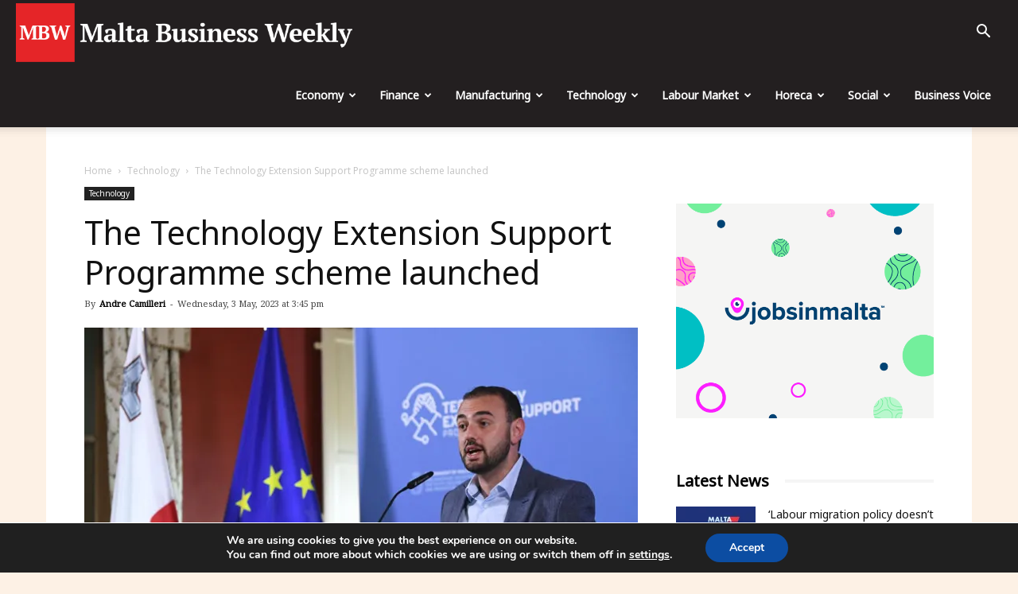

--- FILE ---
content_type: text/html; charset=UTF-8
request_url: https://maltabusinessweekly.com/the-technology-extension-support-programme-scheme-launched/22689/
body_size: 41153
content:
<!doctype html >
<!--[if IE 8]>    <html class="ie8" lang="en"> <![endif]-->
<!--[if IE 9]>    <html class="ie9" lang="en"> <![endif]-->
<!--[if gt IE 8]><!--> <html dir="ltr" lang="en-GB" prefix="og: https://ogp.me/ns# fb: https://ogp.me/ns/fb# article: https://ogp.me/ns/article#"> <!--<![endif]-->
<head>
<!-- Google Tag Manager -->
<script>(function(w,d,s,l,i){w[l]=w[l]||[];w[l].push({'gtm.start':
new Date().getTime(),event:'gtm.js'});var f=d.getElementsByTagName(s)[0],
j=d.createElement(s),dl=l!='dataLayer'?'&l='+l:'';j.async=true;j.src=
'https://www.googletagmanager.com/gtm.js?id='+i+dl;f.parentNode.insertBefore(j,f);
})(window,document,'script','dataLayer','GTM-5R2X8QJ');</script>
<!-- End Google Tag Manager -->
<meta charset="UTF-8" />
<meta name="viewport" content="width=device-width, initial-scale=1.0">
<meta name="google-site-verification" content="f61V3Ee0eYPWhzCei2oDhOXaX1E4kZ3lXsIolLA2TaM" />
<link rel="pingback" href="https://maltabusinessweekly.com/xmlrpc.php" />
<!-- All in One SEO 4.7.7.1 - aioseo.com -->
<title>The Technology Extension Support Programme scheme launched | The Malta Business Weekly</title>
<meta name="description" content="During a press conference, Parliamentary Secretary for Youth, Research and Innovation Keith Azzopardi Tanti launched the Technology Extension Support Programme (TESP)scheme. This scheme forms part of FUSION, the National Funding Programme for Research and innovation administered by the Malta Council for Science and Technology (MCST). The TESP scheme aims to incentivise industry to seek technical support from Higher" />
<meta name="robots" content="max-image-preview:large" />
<meta name="author" content="Andre Camilleri"/>
<meta name="google-site-verification" content="R79fnXPBKJF3vlQhow1fjeHWFxDpodG7F5GXNwirhAA" />
<link rel="canonical" href="https://maltabusinessweekly.com/the-technology-extension-support-programme-scheme-launched/22689/" />
<meta name="generator" content="All in One SEO (AIOSEO) 4.7.7.1" />
<!-- All in One SEO -->
<script>window._wca = window._wca || [];</script>
<meta property="og:image" content="https://i2.wp.com/maltabusinessweekly.com/wp-content/uploads/2023/05/pr230642a.jpg?fit=709%2C492&ssl=1" /><link rel="icon" type="image/png" href="https://maltabusinessweekly.com/wp-content/uploads/2020/06/mbw-icon.png"><link rel="amphtml" href="https://maltabusinessweekly.com/the-technology-extension-support-programme-scheme-launched/22689/amp/" /><meta name="generator" content="AMP for WP 1.1.2"/><link rel='dns-prefetch' href='//stats.wp.com' />
<link rel='dns-prefetch' href='//js.stripe.com' />
<link rel='dns-prefetch' href='//fonts.googleapis.com' />
<link rel='dns-prefetch' href='//v0.wordpress.com' />
<link rel='dns-prefetch' href='//i0.wp.com' />
<link rel='dns-prefetch' href='//i1.wp.com' />
<link rel='dns-prefetch' href='//i2.wp.com' />
<link rel='dns-prefetch' href='//c0.wp.com' />
<link rel="alternate" type="application/rss+xml" title="The Malta Business Weekly &raquo; Feed" href="https://maltabusinessweekly.com/feed/" />
<link rel="alternate" type="application/rss+xml" title="The Malta Business Weekly &raquo; Comments Feed" href="https://maltabusinessweekly.com/comments/feed/" />
<!-- maltabusinessweekly.com is managing ads with Advanced Ads --><script data-wpfc-render="false" id="busin-ready">
window.advanced_ads_ready=function(e,a){a=a||"complete";var d=function(e){return"interactive"===a?"loading"!==e:"complete"===e};d(document.readyState)?e():document.addEventListener("readystatechange",(function(a){d(a.target.readyState)&&e()}),{once:"interactive"===a})},window.advanced_ads_ready_queue=window.advanced_ads_ready_queue||[];		</script>
<link rel='stylesheet' id='wp-block-library-css'  href='https://c0.wp.com/c/5.8/wp-includes/css/dist/block-library/style.min.css' type='text/css' media='all' />
<style id='wp-block-library-inline-css' type='text/css'>
.has-text-align-justify{text-align:justify;}
</style>
<link rel='stylesheet' id='mediaelement-css'  href='https://c0.wp.com/c/5.8/wp-includes/js/mediaelement/mediaelementplayer-legacy.min.css' type='text/css' media='all' />
<link rel='stylesheet' id='wp-mediaelement-css'  href='https://c0.wp.com/c/5.8/wp-includes/js/mediaelement/wp-mediaelement.min.css' type='text/css' media='all' />
<link rel='stylesheet' id='wc-blocks-vendors-style-css'  href='https://c0.wp.com/p/woocommerce/5.7.2/packages/woocommerce-blocks/build/wc-blocks-vendors-style.css' type='text/css' media='all' />
<link rel='stylesheet' id='wc-blocks-style-css'  href='https://c0.wp.com/p/woocommerce/5.7.2/packages/woocommerce-blocks/build/wc-blocks-style.css' type='text/css' media='all' />
<!-- <link rel='stylesheet' id='mpp_gutenberg-css'  href='https://maltabusinessweekly.com/wp-content/plugins/metronet-profile-picture/dist/blocks.style.build.css?ver=2.6.3' type='text/css' media='all' /> -->
<link rel="stylesheet" type="text/css" href="//maltabusinessweekly.com/wp-content/cache/wpfc-minified/dhbs30d7/4avo3.css" media="all"/>
<link rel='stylesheet' id='woocommerce-layout-css'  href='https://c0.wp.com/p/woocommerce/5.7.2/assets/css/woocommerce-layout.css' type='text/css' media='all' />
<style id='woocommerce-layout-inline-css' type='text/css'>
.infinite-scroll .woocommerce-pagination {
display: none;
}
</style>
<!-- <link rel='stylesheet' id='advanced-ads-selling-wc-fixes-css'  href='https://maltabusinessweekly.com/wp-content/uploads/448/946/public/assets/css/226.css?ver=1.2.6' type='text/css' media='all' /> -->
<link rel="stylesheet" type="text/css" href="//maltabusinessweekly.com/wp-content/cache/wpfc-minified/8mr0drzt/4avo3.css" media="all"/>
<link rel='stylesheet' id='woocommerce-smallscreen-css'  href='https://c0.wp.com/p/woocommerce/5.7.2/assets/css/woocommerce-smallscreen.css' type='text/css' media='only screen and (max-width: 768px)' />
<link rel='stylesheet' id='woocommerce-general-css'  href='https://c0.wp.com/p/woocommerce/5.7.2/assets/css/woocommerce.css' type='text/css' media='all' />
<style id='woocommerce-inline-inline-css' type='text/css'>
.woocommerce form .form-row .required { visibility: visible; }
</style>
<!-- <link rel='stylesheet' id='issuem-leaky-paywall-css'  href='https://maltabusinessweekly.com/wp-content/plugins/leaky-paywall//css/issuem-leaky-paywall.css?ver=4.16.4' type='text/css' media='all' /> -->
<!-- <link rel='stylesheet' id='td-plugin-multi-purpose-css'  href='https://maltabusinessweekly.com/wp-content/plugins/td-composer/td-multi-purpose/style.css?ver=9b761fb88cde3d1bd90677504fc739fc' type='text/css' media='all' /> -->
<link rel="stylesheet" type="text/css" href="//maltabusinessweekly.com/wp-content/cache/wpfc-minified/8tqr6kxn/9mdg6.css" media="all"/>
<link rel='stylesheet' id='google-fonts-style-css'  href='https://fonts.googleapis.com/css?family=Noto+Sans%3A400%7CNoto+Serif%3A400%7COpen+Sans%3A300italic%2C400%2C400italic%2C600%2C600italic%2C700%7CRoboto%3A300%2C400%2C400italic%2C500%2C500italic%2C700%2C900&#038;ver=9.2.1' type='text/css' media='all' />
<!-- <link rel='stylesheet' id='moove_gdpr_frontend-css'  href='https://maltabusinessweekly.com/wp-content/plugins/gdpr-cookie-compliance/dist/styles/gdpr-main.css?ver=4.15.6' type='text/css' media='all' /> -->
<link rel="stylesheet" type="text/css" href="//maltabusinessweekly.com/wp-content/cache/wpfc-minified/mmnilaio/4avo3.css" media="all"/>
<style id='moove_gdpr_frontend-inline-css' type='text/css'>
#moove_gdpr_cookie_modal,#moove_gdpr_cookie_info_bar,.gdpr_cookie_settings_shortcode_content{font-family:Nunito,sans-serif}#moove_gdpr_save_popup_settings_button{background-color:#373737;color:#fff}#moove_gdpr_save_popup_settings_button:hover{background-color:#000}#moove_gdpr_cookie_info_bar .moove-gdpr-info-bar-container .moove-gdpr-info-bar-content a.mgbutton,#moove_gdpr_cookie_info_bar .moove-gdpr-info-bar-container .moove-gdpr-info-bar-content button.mgbutton{background-color:#0C4DA2}#moove_gdpr_cookie_modal .moove-gdpr-modal-content .moove-gdpr-modal-footer-content .moove-gdpr-button-holder a.mgbutton,#moove_gdpr_cookie_modal .moove-gdpr-modal-content .moove-gdpr-modal-footer-content .moove-gdpr-button-holder button.mgbutton,.gdpr_cookie_settings_shortcode_content .gdpr-shr-button.button-green{background-color:#0C4DA2;border-color:#0C4DA2}#moove_gdpr_cookie_modal .moove-gdpr-modal-content .moove-gdpr-modal-footer-content .moove-gdpr-button-holder a.mgbutton:hover,#moove_gdpr_cookie_modal .moove-gdpr-modal-content .moove-gdpr-modal-footer-content .moove-gdpr-button-holder button.mgbutton:hover,.gdpr_cookie_settings_shortcode_content .gdpr-shr-button.button-green:hover{background-color:#fff;color:#0C4DA2}#moove_gdpr_cookie_modal .moove-gdpr-modal-content .moove-gdpr-modal-close i,#moove_gdpr_cookie_modal .moove-gdpr-modal-content .moove-gdpr-modal-close span.gdpr-icon{background-color:#0C4DA2;border:1px solid #0C4DA2}#moove_gdpr_cookie_info_bar span.change-settings-button.focus-g,#moove_gdpr_cookie_info_bar span.change-settings-button:focus,#moove_gdpr_cookie_info_bar button.change-settings-button.focus-g,#moove_gdpr_cookie_info_bar button.change-settings-button:focus{-webkit-box-shadow:0 0 1px 3px #0C4DA2;-moz-box-shadow:0 0 1px 3px #0C4DA2;box-shadow:0 0 1px 3px #0C4DA2}#moove_gdpr_cookie_modal .moove-gdpr-modal-content .moove-gdpr-modal-close i:hover,#moove_gdpr_cookie_modal .moove-gdpr-modal-content .moove-gdpr-modal-close span.gdpr-icon:hover,#moove_gdpr_cookie_info_bar span[data-href]>u.change-settings-button{color:#0C4DA2}#moove_gdpr_cookie_modal .moove-gdpr-modal-content .moove-gdpr-modal-left-content #moove-gdpr-menu li.menu-item-selected a span.gdpr-icon,#moove_gdpr_cookie_modal .moove-gdpr-modal-content .moove-gdpr-modal-left-content #moove-gdpr-menu li.menu-item-selected button span.gdpr-icon{color:inherit}#moove_gdpr_cookie_modal .moove-gdpr-modal-content .moove-gdpr-modal-left-content #moove-gdpr-menu li a span.gdpr-icon,#moove_gdpr_cookie_modal .moove-gdpr-modal-content .moove-gdpr-modal-left-content #moove-gdpr-menu li button span.gdpr-icon{color:inherit}#moove_gdpr_cookie_modal .gdpr-acc-link{line-height:0;font-size:0;color:transparent;position:absolute}#moove_gdpr_cookie_modal .moove-gdpr-modal-content .moove-gdpr-modal-close:hover i,#moove_gdpr_cookie_modal .moove-gdpr-modal-content .moove-gdpr-modal-left-content #moove-gdpr-menu li a,#moove_gdpr_cookie_modal .moove-gdpr-modal-content .moove-gdpr-modal-left-content #moove-gdpr-menu li button,#moove_gdpr_cookie_modal .moove-gdpr-modal-content .moove-gdpr-modal-left-content #moove-gdpr-menu li button i,#moove_gdpr_cookie_modal .moove-gdpr-modal-content .moove-gdpr-modal-left-content #moove-gdpr-menu li a i,#moove_gdpr_cookie_modal .moove-gdpr-modal-content .moove-gdpr-tab-main .moove-gdpr-tab-main-content a:hover,#moove_gdpr_cookie_info_bar.moove-gdpr-dark-scheme .moove-gdpr-info-bar-container .moove-gdpr-info-bar-content a.mgbutton:hover,#moove_gdpr_cookie_info_bar.moove-gdpr-dark-scheme .moove-gdpr-info-bar-container .moove-gdpr-info-bar-content button.mgbutton:hover,#moove_gdpr_cookie_info_bar.moove-gdpr-dark-scheme .moove-gdpr-info-bar-container .moove-gdpr-info-bar-content a:hover,#moove_gdpr_cookie_info_bar.moove-gdpr-dark-scheme .moove-gdpr-info-bar-container .moove-gdpr-info-bar-content button:hover,#moove_gdpr_cookie_info_bar.moove-gdpr-dark-scheme .moove-gdpr-info-bar-container .moove-gdpr-info-bar-content span.change-settings-button:hover,#moove_gdpr_cookie_info_bar.moove-gdpr-dark-scheme .moove-gdpr-info-bar-container .moove-gdpr-info-bar-content button.change-settings-button:hover,#moove_gdpr_cookie_info_bar.moove-gdpr-dark-scheme .moove-gdpr-info-bar-container .moove-gdpr-info-bar-content u.change-settings-button:hover,#moove_gdpr_cookie_info_bar span[data-href]>u.change-settings-button,#moove_gdpr_cookie_info_bar.moove-gdpr-dark-scheme .moove-gdpr-info-bar-container .moove-gdpr-info-bar-content a.mgbutton.focus-g,#moove_gdpr_cookie_info_bar.moove-gdpr-dark-scheme .moove-gdpr-info-bar-container .moove-gdpr-info-bar-content button.mgbutton.focus-g,#moove_gdpr_cookie_info_bar.moove-gdpr-dark-scheme .moove-gdpr-info-bar-container .moove-gdpr-info-bar-content a.focus-g,#moove_gdpr_cookie_info_bar.moove-gdpr-dark-scheme .moove-gdpr-info-bar-container .moove-gdpr-info-bar-content button.focus-g,#moove_gdpr_cookie_info_bar.moove-gdpr-dark-scheme .moove-gdpr-info-bar-container .moove-gdpr-info-bar-content a.mgbutton:focus,#moove_gdpr_cookie_info_bar.moove-gdpr-dark-scheme .moove-gdpr-info-bar-container .moove-gdpr-info-bar-content button.mgbutton:focus,#moove_gdpr_cookie_info_bar.moove-gdpr-dark-scheme .moove-gdpr-info-bar-container .moove-gdpr-info-bar-content a:focus,#moove_gdpr_cookie_info_bar.moove-gdpr-dark-scheme .moove-gdpr-info-bar-container .moove-gdpr-info-bar-content button:focus,#moove_gdpr_cookie_info_bar.moove-gdpr-dark-scheme .moove-gdpr-info-bar-container .moove-gdpr-info-bar-content span.change-settings-button.focus-g,span.change-settings-button:focus,button.change-settings-button.focus-g,button.change-settings-button:focus,#moove_gdpr_cookie_info_bar.moove-gdpr-dark-scheme .moove-gdpr-info-bar-container .moove-gdpr-info-bar-content u.change-settings-button.focus-g,#moove_gdpr_cookie_info_bar.moove-gdpr-dark-scheme .moove-gdpr-info-bar-container .moove-gdpr-info-bar-content u.change-settings-button:focus{color:#0C4DA2}#moove_gdpr_cookie_modal.gdpr_lightbox-hide{display:none}
</style>
<!-- <link rel='stylesheet' id='td-theme-css'  href='https://maltabusinessweekly.com/wp-content/themes/Newspaper/style.css?ver=9.2.1' type='text/css' media='all' /> -->
<!-- <link rel='stylesheet' id='td-theme-woo-css'  href='https://maltabusinessweekly.com/wp-content/themes/Newspaper/style-woocommerce.css?ver=9.2.1' type='text/css' media='all' /> -->
<link rel="stylesheet" type="text/css" href="//maltabusinessweekly.com/wp-content/cache/wpfc-minified/qgsejaoe/4avo3.css" media="all"/>
<link rel='stylesheet' id='social-logos-css'  href='https://c0.wp.com/p/jetpack/10.1.2/_inc/social-logos/social-logos.min.css' type='text/css' media='all' />
<link rel='stylesheet' id='jetpack_css-css'  href='https://c0.wp.com/p/jetpack/10.1.2/css/jetpack.css' type='text/css' media='all' />
<script src='//maltabusinessweekly.com/wp-content/cache/wpfc-minified/kcx1p47x/4avo3.js' type="text/javascript"></script>
<!-- <script type='text/javascript' src='https://maltabusinessweekly.com/wp-content/plugins/svg-support/vendor/DOMPurify/DOMPurify.min.js?ver=1.0.1' id='bodhi-dompurify-library-js'></script> -->
<script type='text/javascript' src='https://c0.wp.com/c/5.8/wp-includes/js/jquery/jquery.min.js' id='jquery-core-js'></script>
<script type='text/javascript' src='https://c0.wp.com/c/5.8/wp-includes/js/jquery/jquery-migrate.min.js' id='jquery-migrate-js'></script>
<script src='//maltabusinessweekly.com/wp-content/cache/wpfc-minified/8ytxglhk/4avo3.js' type="text/javascript"></script>
<!-- <script type='text/javascript' src='//maltabusinessweekly.com/wp-content/plugins/wp-hide-security-enhancer/assets/js/devtools-detect.js?ver=2.5.6' id='devtools-detect-js'></script> -->
<!-- <script type='text/javascript' src='https://maltabusinessweekly.com/wp-content/plugins/svg-support/js/min/svgs-inline-min.js?ver=2.5.8' id='bodhi_svg_inline-js'></script> -->
<script type='text/javascript' id='bodhi_svg_inline-js-after'>
cssTarget={"Bodhi":"img.style-svg","ForceInlineSVG":"style-svg"};ForceInlineSVGActive="false";frontSanitizationEnabled="on";
</script>
<script type='text/javascript' id='advanced-ads-advanced-js-js-extra'>
/* <![CDATA[ */
var advads_options = {"blog_id":"1","privacy":{"enabled":false,"state":"not_needed"}};
/* ]]> */
</script>
<script src='//maltabusinessweekly.com/wp-content/cache/wpfc-minified/337b1ug7/4avo3.js' type="text/javascript"></script>
<!-- <script type='text/javascript' src='https://maltabusinessweekly.com/wp-content/uploads/448/453/public/assets/js/833.js?ver=1.56.1' id='advanced-ads-advanced-js-js'></script> -->
<script type='text/javascript' id='advanced-ads-responsive-js-extra'>
/* <![CDATA[ */
var advanced_ads_responsive = {"reload_on_resize":"0"};
/* ]]> */
</script>
<script src='//maltabusinessweekly.com/wp-content/cache/wpfc-minified/2ny4u0b4/4avo3.js' type="text/javascript"></script>
<!-- <script type='text/javascript' src='https://maltabusinessweekly.com/wp-content/uploads/448/943/public/assets/js/990.js?ver=1.8.9' id='advanced-ads-responsive-js'></script> -->
<script type='text/javascript' id='advanced_ads_pro/visitor_conditions-js-extra'>
/* <![CDATA[ */
var advanced_ads_pro_visitor_conditions = {"referrer_cookie_name":"advanced_ads_pro_visitor_referrer","referrer_exdays":"365","page_impr_cookie_name":"advanced_ads_page_impressions","page_impr_exdays":"3650"};
/* ]]> */
</script>
<script src='//maltabusinessweekly.com/wp-content/cache/wpfc-minified/qj88vdq9/4avo3.js' type="text/javascript"></script>
<!-- <script type='text/javascript' src='https://maltabusinessweekly.com/wp-content/uploads/448/742/697/226/439/486.js?ver=2.5.1' id='advanced_ads_pro/visitor_conditions-js'></script> -->
<!-- <script type='text/javascript' src='https://maltabusinessweekly.com/wp-content/uploads/448/742/assets/464.js?ver=2.5.1' id='advanced-ds-pro/front-js'></script> -->
<script defer type='text/javascript' src='https://stats.wp.com/s-202502.js' id='woocommerce-analytics-js'></script>
<script type='text/javascript' id='leaky_paywall_script-js-extra'>
/* <![CDATA[ */
var leaky_paywall_script_ajax = {"ajaxurl":"\/bmnws-admin\/admin-ajax.php","stripe_pk":"","apple_pay":"no"};
/* ]]> */
</script>
<script src='//maltabusinessweekly.com/wp-content/cache/wpfc-minified/qjnwgtgu/4avo3.js' type="text/javascript"></script>
<!-- <script type='text/javascript' src='https://maltabusinessweekly.com/wp-content/plugins/leaky-paywall/js/script.js?ver=4.16.4' id='leaky_paywall_script-js'></script> -->
<script type='text/javascript' id='lp_registration_redirect-js-extra'>
/* <![CDATA[ */
var lp_registration_redirect_ajax = {"ajaxurl":"\/bmnws-admin\/admin-ajax.php"};
/* ]]> */
</script>
<script src='//maltabusinessweekly.com/wp-content/cache/wpfc-minified/qif71de5/4avo3.js' type="text/javascript"></script>
<!-- <script type='text/javascript' src='https://maltabusinessweekly.com/wp-content/plugins/leaky-paywall-registration-redirect/js/leaky-paywall-registration-redirect.js?ver=1.1.0' id='lp_registration_redirect-js'></script> -->
<script type='text/javascript' id='advanced-ads-pro/cache_busting-js-extra'>
/* <![CDATA[ */
var advanced_ads_pro_ajax_object = {"ajax_url":"https:\/\/maltabusinessweekly.com\/bmnws-admin\/admin-ajax.php","lazy_load_module_enabled":"1","lazy_load":{"default_offset":0,"offsets":[]},"moveintohidden":""};
/* ]]> */
</script>
<script src='//maltabusinessweekly.com/wp-content/cache/wpfc-minified/6z3drbuq/4avo3.js' type="text/javascript"></script>
<!-- <script type='text/javascript' src='https://maltabusinessweekly.com/wp-content/uploads/448/742/697/30/439/672.js?ver=2.5.1' id='advanced-ads-pro/cache_busting-js'></script> -->
<script type='text/javascript' src='https://js.stripe.com/v3/?ver=5.8' id='stripe-js'></script>
<link rel="https://api.w.org/" href="https://maltabusinessweekly.com/wp-json/" /><link rel="alternate" type="application/json" href="https://maltabusinessweekly.com/wp-json/wp/v2/posts/22689" /><link rel="EditURI" type="application/rsd+xml" title="RSD" href="https://maltabusinessweekly.com/xmlrpc.php?rsd" />
<link rel="wlwmanifest" type="application/wlwmanifest+xml" href="https://maltabusinessweekly.com/wp-includes/wlwmanifest.xml" /> 
<meta name="generator" content="WordPress 5.8" />
<meta name="generator" content="WooCommerce 5.7.2" />
<link rel="alternate" type="application/json+oembed" href="https://maltabusinessweekly.com/wp-json/oembed/1.0/embed?url=https%3A%2F%2Fmaltabusinessweekly.com%2Fthe-technology-extension-support-programme-scheme-launched%2F22689%2F" />
<link rel="alternate" type="text/xml+oembed" href="https://maltabusinessweekly.com/wp-json/oembed/1.0/embed?url=https%3A%2F%2Fmaltabusinessweekly.com%2Fthe-technology-extension-support-programme-scheme-launched%2F22689%2F&#038;format=xml" />
<script>
document.documentElement.className = document.documentElement.className.replace( 'no-js', 'js' );
</script>
<style>
.no-js img.lazyload { display: none; }
figure.wp-block-image img.lazyloading { min-width: 150px; }
.lazyload, .lazyloading { opacity: 0; }
.lazyloaded {
opacity: 1;
transition: opacity 400ms;
transition-delay: 0ms;
}
</style>
<script type="text/javascript">
;var advadsCfpExpHours = 1;
var advadsCfpClickLimit = 10;
var advadsCfpBan = 1;
var advadsCfpPath = '';
var advadsCfpDomain = '';
</script><script type="text/javascript">
var advadsCfpQueue = [];
var advadsCfpAd = function( adID ){
if ( 'undefined' == typeof advadsProCfp ) { advadsCfpQueue.push( adID ) } else { advadsProCfp.addElement( adID ) }
};
</script><style type='text/css'>img#wpstats{display:none}</style>
<script>
window.tdwGlobal = {"adminUrl":"https:\/\/maltabusinessweekly.com\/bmnws-admin\/","wpRestNonce":"7aed2bd03f","wpRestUrl":"https:\/\/maltabusinessweekly.com\/wp-json\/","permalinkStructure":"\/%postname%\/%post_id%\/"};
</script>
<!--[if lt IE 9]><script src="https://cdnjs.cloudflare.com/ajax/libs/html5shiv/3.7.3/html5shiv.js"></script><![endif]-->
<noscript><style>.woocommerce-product-gallery{ opacity: 1 !important; }</style></noscript>
<script type="application/ld+json" class="saswp-schema-markup-output">
[{"@context":"https:\/\/schema.org\/","@type":"WebPage","@id":"https:\/\/maltabusinessweekly.com\/the-technology-extension-support-programme-scheme-launched\/22689\/#webpage","name":"The Technology Extension Support Programme scheme launched","url":"https:\/\/maltabusinessweekly.com\/the-technology-extension-support-programme-scheme-launched\/22689\/","lastReviewed":"2023-05-03T15:45:43+02:00","dateCreated":"2023-05-03T15:45:39+02:00","inLanguage":"en-GB","description":"During a press conference, Parliamentary Secretary for Youth, Research and Innovation Keith Azzopardi Tanti launched the&nbsp;Technology&nbsp;Extension Support Programme&nbsp;(TESP)scheme. This scheme forms part of FUSION, the National Funding Programme for Research and innovation administered by the Malta Council for Science and Technology (MCST). The TESP scheme aims to incentivise industry to seek technical support from Higher","keywords":"","mainEntity":{"@type":"","mainEntityOfPage":"https:\/\/maltabusinessweekly.com\/the-technology-extension-support-programme-scheme-launched\/22689\/","headline":"The Technology Extension Support Programme scheme launched","description":"During a press conference, Parliamentary Secretary for Youth, Research and Innovation Keith Azzopardi Tanti launched the&nbsp;Technology&nbsp;Extension Support Programme&nbsp;(TESP)scheme. This scheme forms part of FUSION, the National Funding Programme for Research and innovation administered by the Malta Council for Science and Technology (MCST). The TESP scheme aims to incentivise industry to seek technical support from Higher","keywords":"","datePublished":"2023-05-03T15:45:39+02:00","dateModified":"2023-05-03T15:45:43+02:00","author":{"@type":"Person","name":"Andre Camilleri","description":"Andre Camilleri  is the editor of Malta Business Weekly","url":"https:\/\/maltabusinessweekly.com\/author\/acamilleriindependent-com-mt\/","sameAs":["https:\/\/maltabusinessweekly.com\/"],"image":{"@type":"ImageObject","url":"https:\/\/i0.wp.com\/maltabusinessweekly.com\/wp-content\/uploads\/2024\/12\/IMG_20241027_085106.jpg?fit=94%2C96&ssl=1","height":96,"width":96}},"publisher":{"@type":"Organization","name":"The Malta Business Weekly","url":"https:\/\/maltabusinessweekly.com","logo":{"@type":"ImageObject","url":"https:\/\/maltabusinessweekly.com\/wp-content\/uploads\/2021\/08\/MBW-Logo-02-resized.png","width":"400","height":"59"}},"image":[{"@type":"ImageObject","@id":"https:\/\/maltabusinessweekly.com\/the-technology-extension-support-programme-scheme-launched\/22689\/#primaryimage","url":"https:\/\/i2.wp.com\/maltabusinessweekly.com\/wp-content\/uploads\/2023\/05\/pr230642a.jpg?fit=709%2C492&#038;ssl=1","width":"709","height":"492"},{"@type":"ImageObject","url":"https:\/\/maltabusinessweekly.com\/wp-content\/uploads\/2023\/05\/pr230642b.jpg","width":709,"height":492}]},"reviewedBy":{"@type":"Organization","name":"The Malta Business Weekly","url":"https:\/\/maltabusinessweekly.com","logo":{"@type":"ImageObject","url":"https:\/\/maltabusinessweekly.com\/wp-content\/uploads\/2021\/08\/MBW-Logo-02-resized.png","width":"400","height":"59"}},"publisher":{"@type":"Organization","name":"The Malta Business Weekly","url":"https:\/\/maltabusinessweekly.com","logo":{"@type":"ImageObject","url":"https:\/\/maltabusinessweekly.com\/wp-content\/uploads\/2021\/08\/MBW-Logo-02-resized.png","width":"400","height":"59"}},"comment":null},
{"@context":"https:\/\/schema.org\/","@graph":[{"@type":"NewsMediaOrganization","@id":"https:\/\/maltabusinessweekly.com#Organization","name":"The Malta Business Weekly","url":"https:\/\/maltabusinessweekly.com","sameAs":["https:\/\/www.facebook.com\/MaltaBusinessWeekly","https:\/\/twitter.com\/BusinessMalta"],"logo":{"@type":"ImageObject","url":"https:\/\/maltabusinessweekly.com\/wp-content\/uploads\/2021\/08\/MBW-Logo-02-resized.png","width":"400","height":"59"},"contactPoint":{"@type":"ContactPoint","contactType":"technical support","telephone":"+35699663055","url":""}},{"@type":"WebSite","@id":"https:\/\/maltabusinessweekly.com#website","headline":"The Malta Business Weekly","name":"The Malta Business Weekly","description":"A New Voice for Business in Malta","url":"https:\/\/maltabusinessweekly.com","potentialAction":{"@type":"SearchAction","target":"https:\/\/maltabusinessweekly.com?s={search_term_string}","query-input":"required name=search_term_string"},"publisher":{"@id":"https:\/\/maltabusinessweekly.com#Organization"}},{"@context":"https:\/\/schema.org\/","@type":"WebPage","@id":"https:\/\/maltabusinessweekly.com\/the-technology-extension-support-programme-scheme-launched\/22689\/#webpage","name":"The Technology Extension Support Programme scheme launched","url":"https:\/\/maltabusinessweekly.com\/the-technology-extension-support-programme-scheme-launched\/22689\/","lastReviewed":"2023-05-03T15:45:43+02:00","dateCreated":"2023-05-03T15:45:39+02:00","inLanguage":"en-GB","description":"During a press conference, Parliamentary Secretary for Youth, Research and Innovation Keith Azzopardi Tanti launched the&nbsp;Technology&nbsp;Extension Support Programme&nbsp;(TESP)scheme. This scheme forms part of FUSION, the National Funding Programme for Research and innovation administered by the Malta Council for Science and Technology (MCST). The TESP scheme aims to incentivise industry to seek technical support from Higher","keywords":"","reviewedBy":{"@type":"Organization","name":"The Malta Business Weekly","url":"https:\/\/maltabusinessweekly.com","logo":{"@type":"ImageObject","url":"https:\/\/maltabusinessweekly.com\/wp-content\/uploads\/2021\/08\/MBW-Logo-02-resized.png","width":"400","height":"59"}},"publisher":{"@type":"Organization","name":"The Malta Business Weekly","url":"https:\/\/maltabusinessweekly.com","logo":{"@type":"ImageObject","url":"https:\/\/maltabusinessweekly.com\/wp-content\/uploads\/2021\/08\/MBW-Logo-02-resized.png","width":"400","height":"59"}},"primaryImageOfPage":{"@id":"https:\/\/maltabusinessweekly.com\/the-technology-extension-support-programme-scheme-launched\/22689\/#primaryimage"},"mainContentOfPage":[[{"@context":"https:\/\/schema.org\/","@type":"SiteNavigationElement","@id":"https:\/\/maltabusinessweekly.com#td-demo-header-menu","name":"Economy","url":"https:\/\/maltabusinessweekly.com\/category\/malta-economy\/"},{"@context":"https:\/\/schema.org\/","@type":"SiteNavigationElement","@id":"https:\/\/maltabusinessweekly.com#td-demo-header-menu","name":"Finance","url":"https:\/\/maltabusinessweekly.com\/category\/finance-malta\/"},{"@context":"https:\/\/schema.org\/","@type":"SiteNavigationElement","@id":"https:\/\/maltabusinessweekly.com#td-demo-header-menu","name":"Manufacturing","url":"https:\/\/maltabusinessweekly.com\/category\/manufacturing\/"},{"@context":"https:\/\/schema.org\/","@type":"SiteNavigationElement","@id":"https:\/\/maltabusinessweekly.com#td-demo-header-menu","name":"Technology","url":"https:\/\/maltabusinessweekly.com\/category\/technology\/"},{"@context":"https:\/\/schema.org\/","@type":"SiteNavigationElement","@id":"https:\/\/maltabusinessweekly.com#td-demo-header-menu","name":"Labour Market","url":"https:\/\/maltabusinessweekly.com\/category\/labour-market\/"},{"@context":"https:\/\/schema.org\/","@type":"SiteNavigationElement","@id":"https:\/\/maltabusinessweekly.com#td-demo-header-menu","name":"Horeca","url":"https:\/\/maltabusinessweekly.com\/category\/horeca\/"},{"@context":"https:\/\/schema.org\/","@type":"SiteNavigationElement","@id":"https:\/\/maltabusinessweekly.com#td-demo-header-menu","name":"Social","url":"https:\/\/maltabusinessweekly.com\/category\/social\/"},{"@context":"https:\/\/schema.org\/","@type":"SiteNavigationElement","@id":"https:\/\/maltabusinessweekly.com#td-demo-header-menu","name":"Business Voice","url":"https:\/\/maltabusinessweekly.com\/category\/business-voice\/"}]],"isPartOf":{"@id":"https:\/\/maltabusinessweekly.com#website"},"breadcrumb":{"@id":"https:\/\/maltabusinessweekly.com\/the-technology-extension-support-programme-scheme-launched\/22689\/#breadcrumb"}},{"@type":"BreadcrumbList","@id":"https:\/\/maltabusinessweekly.com\/the-technology-extension-support-programme-scheme-launched\/22689\/#breadcrumb","itemListElement":[{"@type":"ListItem","position":1,"item":{"@id":"https:\/\/maltabusinessweekly.com","name":"The Malta Business Weekly"}},{"@type":"ListItem","position":2,"item":{"@id":"https:\/\/maltabusinessweekly.com\/category\/featured\/","name":"Featured"}},{"@type":"ListItem","position":3,"item":{"@id":"https:\/\/maltabusinessweekly.com\/category\/technology\/","name":"Technology"}},{"@type":"ListItem","position":4,"item":{"@id":"https:\/\/maltabusinessweekly.com\/the-technology-extension-support-programme-scheme-launched\/22689\/","name":"The Technology Extension Support Programme scheme launched"}}]},{"@type":"NewsArticle","@id":"https:\/\/maltabusinessweekly.com\/the-technology-extension-support-programme-scheme-launched\/22689\/#newsarticle","url":"https:\/\/maltabusinessweekly.com\/the-technology-extension-support-programme-scheme-launched\/22689\/","headline":"The Technology Extension Support Programme scheme launched","mainEntityOfPage":"https:\/\/maltabusinessweekly.com\/the-technology-extension-support-programme-scheme-launched\/22689\/#webpage","datePublished":"2023-05-03T15:45:39+02:00","dateModified":"2023-05-03T15:45:43+02:00","description":"During a press conference, Parliamentary Secretary for Youth, Research and Innovation Keith Azzopardi Tanti launched the&nbsp;Technology&nbsp;Extension Support Programme&nbsp;(TESP)scheme. This scheme forms part of FUSION, the National Funding Programme for Research and innovation administered by the Malta Council for Science and Technology (MCST). The TESP scheme aims to incentivise industry to seek technical support from Higher","articleSection":"Technology","articleBody":"During a press conference, Parliamentary Secretary for Youth, Research and Innovation Keith Azzopardi Tanti launched the&nbsp;Technology&nbsp;Extension Support Programme&nbsp;(TESP)scheme. This scheme forms part of FUSION, the National Funding Programme for Research and innovation administered by the Malta Council for Science and Technology (MCST).    The TESP scheme aims to incentivise industry to seek technical support from Higher Education Institutes to ensure incremental product or process improvement. This scheme is designed to incorporate R&amp;I at all stages of product or process development and support collaborations between public and private entities.    Maltese private entities can benefit up to \u20ac40,000 per project&nbsp;over&nbsp;15&nbsp;months. Through this scheme, another Budget 2023 measure is being implemented,&nbsp;that of&nbsp;increasing&nbsp;investment in research and innovation with the participation of the private sector with innovative projects in various fields.    Parliamentary Secretary Azzopardi Tanti stated that this scheme will help to strengthen the collaboration between the private sector and academics. \u201cThis is another budgetary measure that the government is fulfilling. It is a clear affirmation that the government firmly believes in research and innovation which will lead to economic growth,\u201d stated the Parliamentary Secretary.        Addressing the press conference,&nbsp;MCST Chairman Dr Tonio Portughese said that TESP aims to foster partnerships between private entities and higher education institutions. He added that through these effective collaborations, such as those being encouraged in TESP, higher educational institutions can further catalyse a knowledge-based economy, which contributes to a resilient society.    More information about the programme can be obtained at&nbsp;Technology Extension Support Programme - MCST","keywords":"","name":"The Technology Extension Support Programme scheme launched","thumbnailUrl":"https:\/\/i2.wp.com\/maltabusinessweekly.com\/wp-content\/uploads\/2023\/05\/pr230642a.jpg?resize=150%2C150&amp;ssl=1","wordCount":"239","timeRequired":"PT1M3S","mainEntity":{"@type":"WebPage","@id":"https:\/\/maltabusinessweekly.com\/the-technology-extension-support-programme-scheme-launched\/22689\/"},"author":{"@type":"Person","name":"Andre Camilleri","description":"Andre Camilleri  is the editor of Malta Business Weekly","url":"https:\/\/maltabusinessweekly.com\/author\/acamilleriindependent-com-mt\/","sameAs":["https:\/\/maltabusinessweekly.com\/"],"image":{"@type":"ImageObject","url":"https:\/\/i0.wp.com\/maltabusinessweekly.com\/wp-content\/uploads\/2024\/12\/IMG_20241027_085106.jpg?fit=94%2C96&ssl=1","height":96,"width":96}},"editor":{"@type":"Person","name":"Andre Camilleri","description":"Andre Camilleri  is the editor of Malta Business Weekly","url":"https:\/\/maltabusinessweekly.com\/author\/acamilleriindependent-com-mt\/","sameAs":["https:\/\/maltabusinessweekly.com\/"],"image":{"@type":"ImageObject","url":"https:\/\/i0.wp.com\/maltabusinessweekly.com\/wp-content\/uploads\/2024\/12\/IMG_20241027_085106.jpg?fit=94%2C96&ssl=1","height":96,"width":96}},"publisher":{"@id":"https:\/\/maltabusinessweekly.com#Organization"},"comment":null,"image":[{"@type":"ImageObject","@id":"https:\/\/maltabusinessweekly.com\/the-technology-extension-support-programme-scheme-launched\/22689\/#primaryimage","url":"https:\/\/i2.wp.com\/maltabusinessweekly.com\/wp-content\/uploads\/2023\/05\/pr230642a.jpg?fit=709%2C492&#038;ssl=1","width":"709","height":"492"},{"@type":"ImageObject","url":"https:\/\/maltabusinessweekly.com\/wp-content\/uploads\/2023\/05\/pr230642b.jpg","width":709,"height":492}],"isPartOf":{"@id":"https:\/\/maltabusinessweekly.com\/the-technology-extension-support-programme-scheme-launched\/22689\/#webpage"}}]}]
</script>
<meta name="wpsso-begin" content="wpsso meta tags and schema markup begin"/>
<!-- generator:1 --><meta name="generator" content="WPSSO Core 9.0.0/S"/>
<!-- generator:2 --><meta name="generator" content="WPSSO ORG 4.2.0/S"/>
<!-- generator:3 --><meta name="generator" content="WPSSO BC 3.6.0/S"/>
<!-- generator:4 --><meta name="generator" content="WPSSO JSON 5.0.0/S"/>
<link rel="shortlink" href="https://wp.me/paLH4A-5TX"/>
<meta property="fb:app_id" content="966242223397117"/>
<meta property="og:type" content="article"/>
<meta property="og:url" content="https://maltabusinessweekly.com/the-technology-extension-support-programme-scheme-launched/22689/"/>
<meta property="og:locale" content="en_GB"/>
<meta property="og:site_name" content="The Malta Business Weekly"/>
<meta property="og:title" content="The Technology Extension Support Programme scheme launched"/>
<meta property="og:description" content="During a press conference, Parliamentary Secretary for Youth, Research and Innovation Keith Azzopardi Tanti launched the&nbsp;Technology&nbsp;Extension Support Programme&nbsp;(TESP)scheme. This scheme forms part of FUSION, the National Funding Programme for Research and innovation administered by the Malta..."/>
<meta property="og:updated_time" content="2023-05-03T13:45:43+00:00"/>
<!-- og:image:1 --><meta property="og:image" content="https://i2.wp.com/maltabusinessweekly.com/wp-content/uploads/2023/05/pr230642a.jpg?fit=709%2C492&ssl=1"/>
<!-- og:image:1 --><meta property="og:image:width" content="709"/>
<!-- og:image:1 --><meta property="og:image:height" content="492"/>
<meta property="article:publisher" content="https://www.facebook.com/MaltaBusinessWeekly"/>
<meta property="article:published_time" content="2023-05-03T13:45:39+00:00"/>
<meta property="article:modified_time" content="2023-05-03T13:45:43+00:00"/>
<meta property="article:section" content="News"/>
<meta name="twitter:domain" content="maltabusinessweekly.com"/>
<meta name="twitter:site" content="@BusinessMalta"/>
<meta name="twitter:title" content="The Technology Extension Support Programme scheme launched"/>
<meta name="twitter:description" content="During a press conference, Parliamentary Secretary for Youth, Research and Innovation Keith Azzopardi Tanti launched the&nbsp;Technology&nbsp;Extension Support Programme&nbsp;(TESP)scheme. This scheme forms part..."/>
<meta name="twitter:card" content="summary_large_image"/>
<meta name="twitter:image" content="https://i2.wp.com/maltabusinessweekly.com/wp-content/uploads/2023/05/pr230642a.jpg?fit=709%2C492&ssl=1&p=22689"/>
<meta name="twitter:label1" content="Written by"/>
<meta name="twitter:data1" content="Andre Camilleri"/>
<meta name="twitter:label2" content="Est. reading time"/>
<meta name="twitter:data2" content="1 minute"/>
<meta name="author" content="Andre Camilleri"/>
<meta name="thumbnail" content="https://i2.wp.com/maltabusinessweekly.com/wp-content/uploads/2023/05/pr230642a.jpg?fit=709%2C492&amp;ssl=1"/>
<meta name="google-site-verification" content="R79fnXPBKJF3vlQhow1fjeHWFxDpodG7F5GXNwirhAA"/>
<meta name="wpsso-end" content="wpsso meta tags and schema markup end"/>
<meta name="wpsso-cached" content="2025-01-10T19:59:52+00:00">
<meta name="wpsso-added" content="2025-01-10T19:59:52+00:00 in 0.058732 secs for https://maltabusinessweekly.com">
<!-- JS generated by theme -->
<script>
var tdBlocksArray = []; //here we store all the items for the current page
//td_block class - each ajax block uses a object of this class for requests
function tdBlock() {
this.id = '';
this.block_type = 1; //block type id (1-234 etc)
this.atts = '';
this.td_column_number = '';
this.td_current_page = 1; //
this.post_count = 0; //from wp
this.found_posts = 0; //from wp
this.max_num_pages = 0; //from wp
this.td_filter_value = ''; //current live filter value
this.is_ajax_running = false;
this.td_user_action = ''; // load more or infinite loader (used by the animation)
this.header_color = '';
this.ajax_pagination_infinite_stop = ''; //show load more at page x
}
// td_js_generator - mini detector
(function(){
var htmlTag = document.getElementsByTagName("html")[0];
if ( navigator.userAgent.indexOf("MSIE 10.0") > -1 ) {
htmlTag.className += ' ie10';
}
if ( !!navigator.userAgent.match(/Trident.*rv\:11\./) ) {
htmlTag.className += ' ie11';
}
if ( navigator.userAgent.indexOf("Edge") > -1 ) {
htmlTag.className += ' ieEdge';
}
if ( /(iPad|iPhone|iPod)/g.test(navigator.userAgent) ) {
htmlTag.className += ' td-md-is-ios';
}
var user_agent = navigator.userAgent.toLowerCase();
if ( user_agent.indexOf("android") > -1 ) {
htmlTag.className += ' td-md-is-android';
}
if ( -1 !== navigator.userAgent.indexOf('Mac OS X')  ) {
htmlTag.className += ' td-md-is-os-x';
}
if ( /chrom(e|ium)/.test(navigator.userAgent.toLowerCase()) ) {
htmlTag.className += ' td-md-is-chrome';
}
if ( -1 !== navigator.userAgent.indexOf('Firefox') ) {
htmlTag.className += ' td-md-is-firefox';
}
if ( -1 !== navigator.userAgent.indexOf('Safari') && -1 === navigator.userAgent.indexOf('Chrome') ) {
htmlTag.className += ' td-md-is-safari';
}
if( -1 !== navigator.userAgent.indexOf('IEMobile') ){
htmlTag.className += ' td-md-is-iemobile';
}
})();
var tdLocalCache = {};
( function () {
"use strict";
tdLocalCache = {
data: {},
remove: function (resource_id) {
delete tdLocalCache.data[resource_id];
},
exist: function (resource_id) {
return tdLocalCache.data.hasOwnProperty(resource_id) && tdLocalCache.data[resource_id] !== null;
},
get: function (resource_id) {
return tdLocalCache.data[resource_id];
},
set: function (resource_id, cachedData) {
tdLocalCache.remove(resource_id);
tdLocalCache.data[resource_id] = cachedData;
}
};
})();
var tds_login_sing_in_widget="show";
var td_viewport_interval_list=[{"limitBottom":767,"sidebarWidth":228},{"limitBottom":1018,"sidebarWidth":300},{"limitBottom":1140,"sidebarWidth":324}];
var td_animation_stack_effect="type0";
var tds_animation_stack=true;
var td_animation_stack_specific_selectors=".entry-thumb, img";
var td_animation_stack_general_selectors=".td-animation-stack img, .td-animation-stack .entry-thumb, .post img";
var td_ajax_url="https:\/\/maltabusinessweekly.com\/bmnws-admin\/admin-ajax.php?td_theme_name=Newspaper&v=9.2.1";
var td_get_template_directory_uri="https:\/\/maltabusinessweekly.com\/wp-content\/themes\/Newspaper";
var tds_snap_menu="snap";
var tds_logo_on_sticky="show_header_logo";
var tds_header_style="tdm_header_style_3";
var td_please_wait="Please wait...";
var td_email_user_pass_incorrect="User or password incorrect!";
var td_email_user_incorrect="Email or username incorrect!";
var td_email_incorrect="Email incorrect!";
var tds_more_articles_on_post_enable="";
var tds_more_articles_on_post_time_to_wait="";
var tds_more_articles_on_post_pages_distance_from_top=0;
var tds_theme_color_site_wide="#e52528";
var tds_smart_sidebar="enabled";
var tdThemeName="Newspaper";
var td_magnific_popup_translation_tPrev="Previous (Left arrow key)";
var td_magnific_popup_translation_tNext="Next (Right arrow key)";
var td_magnific_popup_translation_tCounter="%curr% of %total%";
var td_magnific_popup_translation_ajax_tError="The content from %url% could not be loaded.";
var td_magnific_popup_translation_image_tError="The image #%curr% could not be loaded.";
var tdDateNamesI18n={"month_names":["January","February","March","April","May","June","July","August","September","October","November","December"],"month_names_short":["Jan","Feb","Mar","Apr","May","Jun","Jul","Aug","Sep","Oct","Nov","Dec"],"day_names":["Sunday","Monday","Tuesday","Wednesday","Thursday","Friday","Saturday"],"day_names_short":["Sun","Mon","Tue","Wed","Thu","Fri","Sat"]};
var td_ad_background_click_link="";
var td_ad_background_click_target="";
</script>
<!-- Header style compiled by theme -->
<style>
body {
background-color:#fdf1e5;
}
.td-header-wrap .black-menu .sf-menu > .current-menu-item > a,
.td-header-wrap .black-menu .sf-menu > .current-menu-ancestor > a,
.td-header-wrap .black-menu .sf-menu > .current-category-ancestor > a,
.td-header-wrap .black-menu .sf-menu > li > a:hover,
.td-header-wrap .black-menu .sf-menu > .sfHover > a,
.td-header-style-12 .td-header-menu-wrap-full,
.sf-menu > .current-menu-item > a:after,
.sf-menu > .current-menu-ancestor > a:after,
.sf-menu > .current-category-ancestor > a:after,
.sf-menu > li:hover > a:after,
.sf-menu > .sfHover > a:after,
.td-header-style-12 .td-affix,
.header-search-wrap .td-drop-down-search:after,
.header-search-wrap .td-drop-down-search .btn:hover,
input[type=submit]:hover,
.td-read-more a,
.td-post-category:hover,
.td-grid-style-1.td-hover-1 .td-big-grid-post:hover .td-post-category,
.td-grid-style-5.td-hover-1 .td-big-grid-post:hover .td-post-category,
.td_top_authors .td-active .td-author-post-count,
.td_top_authors .td-active .td-author-comments-count,
.td_top_authors .td_mod_wrap:hover .td-author-post-count,
.td_top_authors .td_mod_wrap:hover .td-author-comments-count,
.td-404-sub-sub-title a:hover,
.td-search-form-widget .wpb_button:hover,
.td-rating-bar-wrap div,
.td_category_template_3 .td-current-sub-category,
.dropcap,
.td_wrapper_video_playlist .td_video_controls_playlist_wrapper,
.wpb_default,
.wpb_default:hover,
.td-left-smart-list:hover,
.td-right-smart-list:hover,
.woocommerce-checkout .woocommerce input.button:hover,
.woocommerce-page .woocommerce a.button:hover,
.woocommerce-account div.woocommerce .button:hover,
#bbpress-forums button:hover,
.bbp_widget_login .button:hover,
.td-footer-wrapper .td-post-category,
.td-footer-wrapper .widget_product_search input[type="submit"]:hover,
.woocommerce .product a.button:hover,
.woocommerce .product #respond input#submit:hover,
.woocommerce .checkout input#place_order:hover,
.woocommerce .woocommerce.widget .button:hover,
.single-product .product .summary .cart .button:hover,
.woocommerce-cart .woocommerce table.cart .button:hover,
.woocommerce-cart .woocommerce .shipping-calculator-form .button:hover,
.td-next-prev-wrap a:hover,
.td-load-more-wrap a:hover,
.td-post-small-box a:hover,
.page-nav .current,
.page-nav:first-child > div,
.td_category_template_8 .td-category-header .td-category a.td-current-sub-category,
.td_category_template_4 .td-category-siblings .td-category a:hover,
#bbpress-forums .bbp-pagination .current,
#bbpress-forums #bbp-single-user-details #bbp-user-navigation li.current a,
.td-theme-slider:hover .slide-meta-cat a,
a.vc_btn-black:hover,
.td-trending-now-wrapper:hover .td-trending-now-title,
.td-scroll-up,
.td-smart-list-button:hover,
.td-weather-information:before,
.td-weather-week:before,
.td_block_exchange .td-exchange-header:before,
.td_block_big_grid_9.td-grid-style-1 .td-post-category,
.td_block_big_grid_9.td-grid-style-5 .td-post-category,
.td-grid-style-6.td-hover-1 .td-module-thumb:after,
.td-pulldown-syle-2 .td-subcat-dropdown ul:after,
.td_block_template_9 .td-block-title:after,
.td_block_template_15 .td-block-title:before,
div.wpforms-container .wpforms-form div.wpforms-submit-container button[type=submit] {
background-color: #e52528;
}
.td_block_template_4 .td-related-title .td-cur-simple-item:before {
border-color: #e52528 transparent transparent transparent !important;
}
.woocommerce .woocommerce-message .button:hover,
.woocommerce .woocommerce-error .button:hover,
.woocommerce .woocommerce-info .button:hover {
background-color: #e52528 !important;
}
.td_block_template_4 .td-related-title .td-cur-simple-item,
.td_block_template_3 .td-related-title .td-cur-simple-item,
.td_block_template_9 .td-related-title:after {
background-color: #e52528;
}
.woocommerce .product .onsale,
.woocommerce.widget .ui-slider .ui-slider-handle {
background: none #e52528;
}
.woocommerce.widget.widget_layered_nav_filters ul li a {
background: none repeat scroll 0 0 #e52528 !important;
}
a,
cite a:hover,
.td_mega_menu_sub_cats .cur-sub-cat,
.td-mega-span h3 a:hover,
.td_mod_mega_menu:hover .entry-title a,
.header-search-wrap .result-msg a:hover,
.td-header-top-menu .td-drop-down-search .td_module_wrap:hover .entry-title a,
.td-header-top-menu .td-icon-search:hover,
.td-header-wrap .result-msg a:hover,
.top-header-menu li a:hover,
.top-header-menu .current-menu-item > a,
.top-header-menu .current-menu-ancestor > a,
.top-header-menu .current-category-ancestor > a,
.td-social-icon-wrap > a:hover,
.td-header-sp-top-widget .td-social-icon-wrap a:hover,
.td-page-content blockquote p,
.td-post-content blockquote p,
.mce-content-body blockquote p,
.comment-content blockquote p,
.wpb_text_column blockquote p,
.td_block_text_with_title blockquote p,
.td_module_wrap:hover .entry-title a,
.td-subcat-filter .td-subcat-list a:hover,
.td-subcat-filter .td-subcat-dropdown a:hover,
.td_quote_on_blocks,
.dropcap2,
.dropcap3,
.td_top_authors .td-active .td-authors-name a,
.td_top_authors .td_mod_wrap:hover .td-authors-name a,
.td-post-next-prev-content a:hover,
.author-box-wrap .td-author-social a:hover,
.td-author-name a:hover,
.td-author-url a:hover,
.td_mod_related_posts:hover h3 > a,
.td-post-template-11 .td-related-title .td-related-left:hover,
.td-post-template-11 .td-related-title .td-related-right:hover,
.td-post-template-11 .td-related-title .td-cur-simple-item,
.td-post-template-11 .td_block_related_posts .td-next-prev-wrap a:hover,
.comment-reply-link:hover,
.logged-in-as a:hover,
#cancel-comment-reply-link:hover,
.td-search-query,
.td-category-header .td-pulldown-category-filter-link:hover,
.td-category-siblings .td-subcat-dropdown a:hover,
.td-category-siblings .td-subcat-dropdown a.td-current-sub-category,
.widget a:hover,
.td_wp_recentcomments a:hover,
.archive .widget_archive .current,
.archive .widget_archive .current a,
.widget_calendar tfoot a:hover,
.woocommerce a.added_to_cart:hover,
.woocommerce-account .woocommerce-MyAccount-navigation a:hover,
#bbpress-forums li.bbp-header .bbp-reply-content span a:hover,
#bbpress-forums .bbp-forum-freshness a:hover,
#bbpress-forums .bbp-topic-freshness a:hover,
#bbpress-forums .bbp-forums-list li a:hover,
#bbpress-forums .bbp-forum-title:hover,
#bbpress-forums .bbp-topic-permalink:hover,
#bbpress-forums .bbp-topic-started-by a:hover,
#bbpress-forums .bbp-topic-started-in a:hover,
#bbpress-forums .bbp-body .super-sticky li.bbp-topic-title .bbp-topic-permalink,
#bbpress-forums .bbp-body .sticky li.bbp-topic-title .bbp-topic-permalink,
.widget_display_replies .bbp-author-name,
.widget_display_topics .bbp-author-name,
.footer-text-wrap .footer-email-wrap a,
.td-subfooter-menu li a:hover,
.footer-social-wrap a:hover,
a.vc_btn-black:hover,
.td-smart-list-dropdown-wrap .td-smart-list-button:hover,
.td_module_17 .td-read-more a:hover,
.td_module_18 .td-read-more a:hover,
.td_module_19 .td-post-author-name a:hover,
.td-instagram-user a,
.td-pulldown-syle-2 .td-subcat-dropdown:hover .td-subcat-more span,
.td-pulldown-syle-2 .td-subcat-dropdown:hover .td-subcat-more i,
.td-pulldown-syle-3 .td-subcat-dropdown:hover .td-subcat-more span,
.td-pulldown-syle-3 .td-subcat-dropdown:hover .td-subcat-more i,
.td-block-title-wrap .td-wrapper-pulldown-filter .td-pulldown-filter-display-option:hover,
.td-block-title-wrap .td-wrapper-pulldown-filter .td-pulldown-filter-display-option:hover i,
.td-block-title-wrap .td-wrapper-pulldown-filter .td-pulldown-filter-link:hover,
.td-block-title-wrap .td-wrapper-pulldown-filter .td-pulldown-filter-item .td-cur-simple-item,
.td_block_template_2 .td-related-title .td-cur-simple-item,
.td_block_template_5 .td-related-title .td-cur-simple-item,
.td_block_template_6 .td-related-title .td-cur-simple-item,
.td_block_template_7 .td-related-title .td-cur-simple-item,
.td_block_template_8 .td-related-title .td-cur-simple-item,
.td_block_template_9 .td-related-title .td-cur-simple-item,
.td_block_template_10 .td-related-title .td-cur-simple-item,
.td_block_template_11 .td-related-title .td-cur-simple-item,
.td_block_template_12 .td-related-title .td-cur-simple-item,
.td_block_template_13 .td-related-title .td-cur-simple-item,
.td_block_template_14 .td-related-title .td-cur-simple-item,
.td_block_template_15 .td-related-title .td-cur-simple-item,
.td_block_template_16 .td-related-title .td-cur-simple-item,
.td_block_template_17 .td-related-title .td-cur-simple-item,
.td-theme-wrap .sf-menu ul .td-menu-item > a:hover,
.td-theme-wrap .sf-menu ul .sfHover > a,
.td-theme-wrap .sf-menu ul .current-menu-ancestor > a,
.td-theme-wrap .sf-menu ul .current-category-ancestor > a,
.td-theme-wrap .sf-menu ul .current-menu-item > a,
.td_outlined_btn,
.td_block_categories_tags .td-ct-item:hover {
color: #e52528;
}
a.vc_btn-black.vc_btn_square_outlined:hover,
a.vc_btn-black.vc_btn_outlined:hover,
.td-mega-menu-page .wpb_content_element ul li a:hover,
.td-theme-wrap .td-aj-search-results .td_module_wrap:hover .entry-title a,
.td-theme-wrap .header-search-wrap .result-msg a:hover {
color: #e52528 !important;
}
.td-next-prev-wrap a:hover,
.td-load-more-wrap a:hover,
.td-post-small-box a:hover,
.page-nav .current,
.page-nav:first-child > div,
.td_category_template_8 .td-category-header .td-category a.td-current-sub-category,
.td_category_template_4 .td-category-siblings .td-category a:hover,
#bbpress-forums .bbp-pagination .current,
.post .td_quote_box,
.page .td_quote_box,
a.vc_btn-black:hover,
.td_block_template_5 .td-block-title > *,
.td_outlined_btn {
border-color: #e52528;
}
.td_wrapper_video_playlist .td_video_currently_playing:after {
border-color: #e52528 !important;
}
.header-search-wrap .td-drop-down-search:before {
border-color: transparent transparent #e52528 transparent;
}
.block-title > span,
.block-title > a,
.block-title > label,
.widgettitle,
.widgettitle:after,
.td-trending-now-title,
.td-trending-now-wrapper:hover .td-trending-now-title,
.wpb_tabs li.ui-tabs-active a,
.wpb_tabs li:hover a,
.vc_tta-container .vc_tta-color-grey.vc_tta-tabs-position-top.vc_tta-style-classic .vc_tta-tabs-container .vc_tta-tab.vc_active > a,
.vc_tta-container .vc_tta-color-grey.vc_tta-tabs-position-top.vc_tta-style-classic .vc_tta-tabs-container .vc_tta-tab:hover > a,
.td_block_template_1 .td-related-title .td-cur-simple-item,
.woocommerce .product .products h2:not(.woocommerce-loop-product__title),
.td-subcat-filter .td-subcat-dropdown:hover .td-subcat-more, 
.td_3D_btn,
.td_shadow_btn,
.td_default_btn,
.td_round_btn, 
.td_outlined_btn:hover {
background-color: #e52528;
}
.woocommerce div.product .woocommerce-tabs ul.tabs li.active {
background-color: #e52528 !important;
}
.block-title,
.td_block_template_1 .td-related-title,
.wpb_tabs .wpb_tabs_nav,
.vc_tta-container .vc_tta-color-grey.vc_tta-tabs-position-top.vc_tta-style-classic .vc_tta-tabs-container,
.woocommerce div.product .woocommerce-tabs ul.tabs:before {
border-color: #e52528;
}
.td_block_wrap .td-subcat-item a.td-cur-simple-item {
color: #e52528;
}
.td-grid-style-4 .entry-title
{
background-color: rgba(229, 37, 40, 0.7);
}
.block-title > span,
.block-title > span > a,
.block-title > a,
.block-title > label,
.widgettitle,
.widgettitle:after,
.td-trending-now-title,
.td-trending-now-wrapper:hover .td-trending-now-title,
.wpb_tabs li.ui-tabs-active a,
.wpb_tabs li:hover a,
.vc_tta-container .vc_tta-color-grey.vc_tta-tabs-position-top.vc_tta-style-classic .vc_tta-tabs-container .vc_tta-tab.vc_active > a,
.vc_tta-container .vc_tta-color-grey.vc_tta-tabs-position-top.vc_tta-style-classic .vc_tta-tabs-container .vc_tta-tab:hover > a,
.td_block_template_1 .td-related-title .td-cur-simple-item,
.woocommerce .product .products h2:not(.woocommerce-loop-product__title),
.td-subcat-filter .td-subcat-dropdown:hover .td-subcat-more,
.td-weather-information:before,
.td-weather-week:before,
.td_block_exchange .td-exchange-header:before,
.td-theme-wrap .td_block_template_3 .td-block-title > *,
.td-theme-wrap .td_block_template_4 .td-block-title > *,
.td-theme-wrap .td_block_template_7 .td-block-title > *,
.td-theme-wrap .td_block_template_9 .td-block-title:after,
.td-theme-wrap .td_block_template_10 .td-block-title::before,
.td-theme-wrap .td_block_template_11 .td-block-title::before,
.td-theme-wrap .td_block_template_11 .td-block-title::after,
.td-theme-wrap .td_block_template_14 .td-block-title,
.td-theme-wrap .td_block_template_15 .td-block-title:before,
.td-theme-wrap .td_block_template_17 .td-block-title:before {
background-color: #222222;
}
.woocommerce div.product .woocommerce-tabs ul.tabs li.active {
background-color: #222222 !important;
}
.block-title,
.td_block_template_1 .td-related-title,
.wpb_tabs .wpb_tabs_nav,
.vc_tta-container .vc_tta-color-grey.vc_tta-tabs-position-top.vc_tta-style-classic .vc_tta-tabs-container,
.woocommerce div.product .woocommerce-tabs ul.tabs:before,
.td-theme-wrap .td_block_template_5 .td-block-title > *,
.td-theme-wrap .td_block_template_17 .td-block-title,
.td-theme-wrap .td_block_template_17 .td-block-title::before {
border-color: #222222;
}
.td-theme-wrap .td_block_template_4 .td-block-title > *:before,
.td-theme-wrap .td_block_template_17 .td-block-title::after {
border-color: #222222 transparent transparent transparent;
}
.td-theme-wrap .td_block_template_4 .td-related-title .td-cur-simple-item:before {
border-color: #222222 transparent transparent transparent !important;
}
.td-header-wrap .td-header-top-menu-full,
.td-header-wrap .top-header-menu .sub-menu {
background-color: #222222;
}
.td-header-style-8 .td-header-top-menu-full {
background-color: transparent;
}
.td-header-style-8 .td-header-top-menu-full .td-header-top-menu {
background-color: #222222;
padding-left: 15px;
padding-right: 15px;
}
.td-header-wrap .td-header-top-menu-full .td-header-top-menu,
.td-header-wrap .td-header-top-menu-full {
border-bottom: none;
}
.td-header-wrap .td-header-menu-wrap-full,
.td-header-menu-wrap.td-affix,
.td-header-style-3 .td-header-main-menu,
.td-header-style-3 .td-affix .td-header-main-menu,
.td-header-style-4 .td-header-main-menu,
.td-header-style-4 .td-affix .td-header-main-menu,
.td-header-style-8 .td-header-menu-wrap.td-affix,
.td-header-style-8 .td-header-top-menu-full {
background-color: #231f20;
}
.td-boxed-layout .td-header-style-3 .td-header-menu-wrap,
.td-boxed-layout .td-header-style-4 .td-header-menu-wrap,
.td-header-style-3 .td_stretch_content .td-header-menu-wrap,
.td-header-style-4 .td_stretch_content .td-header-menu-wrap {
background-color: #231f20 !important;
}
@media (min-width: 1019px) {
.td-header-style-1 .td-header-sp-recs,
.td-header-style-1 .td-header-sp-logo {
margin-bottom: 28px;
}
}
@media (min-width: 768px) and (max-width: 1018px) {
.td-header-style-1 .td-header-sp-recs,
.td-header-style-1 .td-header-sp-logo {
margin-bottom: 14px;
}
}
.td-header-style-7 .td-header-top-menu {
border-bottom: none;
}
.td-header-menu-wrap.td-affix,
.td-header-style-3 .td-affix .td-header-main-menu,
.td-header-style-4 .td-affix .td-header-main-menu,
.td-header-style-8 .td-header-menu-wrap.td-affix {
background-color: #231f20;
}
.sf-menu > .current-menu-item > a:after,
.sf-menu > .current-menu-ancestor > a:after,
.sf-menu > .current-category-ancestor > a:after,
.sf-menu > li:hover > a:after,
.sf-menu > .sfHover > a:after,
.td_block_mega_menu .td-next-prev-wrap a:hover,
.td-mega-span .td-post-category:hover,
.td-header-wrap .black-menu .sf-menu > li > a:hover,
.td-header-wrap .black-menu .sf-menu > .current-menu-ancestor > a,
.td-header-wrap .black-menu .sf-menu > .sfHover > a,
.header-search-wrap .td-drop-down-search:after,
.header-search-wrap .td-drop-down-search .btn:hover,
.td-header-wrap .black-menu .sf-menu > .current-menu-item > a,
.td-header-wrap .black-menu .sf-menu > .current-menu-ancestor > a,
.td-header-wrap .black-menu .sf-menu > .current-category-ancestor > a {
background-color: #e52528;
}
.td_block_mega_menu .td-next-prev-wrap a:hover {
border-color: #e52528;
}
.header-search-wrap .td-drop-down-search:before {
border-color: transparent transparent #e52528 transparent;
}
.td_mega_menu_sub_cats .cur-sub-cat,
.td_mod_mega_menu:hover .entry-title a,
.td-theme-wrap .sf-menu ul .td-menu-item > a:hover,
.td-theme-wrap .sf-menu ul .sfHover > a,
.td-theme-wrap .sf-menu ul .current-menu-ancestor > a,
.td-theme-wrap .sf-menu ul .current-category-ancestor > a,
.td-theme-wrap .sf-menu ul .current-menu-item > a {
color: #e52528;
}
.td-header-wrap .td-header-menu-wrap .sf-menu > li > a,
.td-header-wrap .td-header-menu-social .td-social-icon-wrap a,
.td-header-style-4 .td-header-menu-social .td-social-icon-wrap i,
.td-header-style-5 .td-header-menu-social .td-social-icon-wrap i,
.td-header-style-6 .td-header-menu-social .td-social-icon-wrap i,
.td-header-style-12 .td-header-menu-social .td-social-icon-wrap i,
.td-header-wrap .header-search-wrap #td-header-search-button .td-icon-search {
color: #ffffff;
}
.td-header-wrap .td-header-menu-social + .td-search-wrapper #td-header-search-button:before {
background-color: #ffffff;
}
.td-theme-wrap .sf-menu .td-normal-menu .sub-menu .td-menu-item > a {
color: #222222;
}
@media (max-width: 767px) {
body .td-header-wrap .td-header-main-menu {
background-color: #231f20 !important;
}
}
.td-menu-background:before,
.td-search-background:before {
background: #231f20;
background: -moz-linear-gradient(top, #231f20 0%, #dd3333 100%);
background: -webkit-gradient(left top, left bottom, color-stop(0%, #231f20), color-stop(100%, #dd3333));
background: -webkit-linear-gradient(top, #231f20 0%, #dd3333 100%);
background: -o-linear-gradient(top, #231f20 0%, #dd3333 100%);
background: -ms-linear-gradient(top, #231f20 0%, #dd3333 100%);
background: linear-gradient(to bottom, #231f20 0%, #dd3333 100%);
filter: progid:DXImageTransform.Microsoft.gradient( startColorstr='#231f20', endColorstr='#dd3333', GradientType=0 );
}
.td-banner-wrap-full,
.td-header-style-11 .td-logo-wrap-full {
background-color: #ffffff;
}
.td-header-style-11 .td-logo-wrap-full {
border-bottom: 0;
}
@media (min-width: 1019px) {
.td-header-style-2 .td-header-sp-recs,
.td-header-style-5 .td-a-rec-id-header > div,
.td-header-style-5 .td-g-rec-id-header > .adsbygoogle,
.td-header-style-6 .td-a-rec-id-header > div,
.td-header-style-6 .td-g-rec-id-header > .adsbygoogle,
.td-header-style-7 .td-a-rec-id-header > div,
.td-header-style-7 .td-g-rec-id-header > .adsbygoogle,
.td-header-style-8 .td-a-rec-id-header > div,
.td-header-style-8 .td-g-rec-id-header > .adsbygoogle,
.td-header-style-12 .td-a-rec-id-header > div,
.td-header-style-12 .td-g-rec-id-header > .adsbygoogle {
margin-bottom: 24px !important;
}
}
@media (min-width: 768px) and (max-width: 1018px) {
.td-header-style-2 .td-header-sp-recs,
.td-header-style-5 .td-a-rec-id-header > div,
.td-header-style-5 .td-g-rec-id-header > .adsbygoogle,
.td-header-style-6 .td-a-rec-id-header > div,
.td-header-style-6 .td-g-rec-id-header > .adsbygoogle,
.td-header-style-7 .td-a-rec-id-header > div,
.td-header-style-7 .td-g-rec-id-header > .adsbygoogle,
.td-header-style-8 .td-a-rec-id-header > div,
.td-header-style-8 .td-g-rec-id-header > .adsbygoogle,
.td-header-style-12 .td-a-rec-id-header > div,
.td-header-style-12 .td-g-rec-id-header > .adsbygoogle {
margin-bottom: 14px !important;
}
}
.td-header-bg:before {
background-size: contain;
}
.td-footer-wrapper,
.td-footer-wrapper .td_block_template_7 .td-block-title > *,
.td-footer-wrapper .td_block_template_17 .td-block-title,
.td-footer-wrapper .td-block-title-wrap .td-wrapper-pulldown-filter {
background-color: #111111;
}
.td-footer-wrapper::before {
background-image: url('https://maltabusinessweekly.com/wp-content/uploads/2019/09/raphael-schaller-88040-unsplash-opt.jpg');
}
.td-footer-wrapper::before {
background-size: cover;
}
.td-footer-wrapper::before {
background-position: center center;
}
.td-footer-wrapper::before {
opacity: 0.1;
}
.top-header-menu > li > a,
.td-weather-top-widget .td-weather-now .td-big-degrees,
.td-weather-top-widget .td-weather-header .td-weather-city,
.td-header-sp-top-menu .td_data_time {
font-family:"Noto Sans";
}
.top-header-menu .menu-item-has-children li a {
font-family:"Noto Sans";
}
ul.sf-menu > .td-menu-item > a,
.td-theme-wrap .td-header-menu-social {
font-family:"Noto Sans";
text-transform:capitalize;
}
.sf-menu ul .td-menu-item a {
font-family:"Noto Sans";
}
.td_mod_mega_menu .item-details a {
font-family:"Noto Sans";
}
.td_mega_menu_sub_cats .block-mega-child-cats a {
font-family:"Noto Sans";
}
.td-mobile-content .td-mobile-main-menu > li > a {
font-family:"Noto Sans";
}
.td-mobile-content .sub-menu a {
font-family:"Noto Sans";
}
.td-header-wrap .td-logo-text-container .td-logo-text {
font-family:"Noto Sans";
}
.td-header-wrap .td-logo-text-container .td-tagline-text {
font-family:"Noto Sans";
}
.block-title > span,
.block-title > a,
.widgettitle,
.td-trending-now-title,
.wpb_tabs li a,
.vc_tta-container .vc_tta-color-grey.vc_tta-tabs-position-top.vc_tta-style-classic .vc_tta-tabs-container .vc_tta-tab > a,
.td-theme-wrap .td-related-title a,
.woocommerce div.product .woocommerce-tabs ul.tabs li a,
.woocommerce .product .products h2:not(.woocommerce-loop-product__title),
.td-theme-wrap .td-block-title {
font-family:"Noto Sans";
}
.td_module_wrap .td-post-author-name a {
font-family:"Noto Serif";
}
.td-post-date .entry-date {
font-family:"Noto Serif";
}
.td-module-comments a,
.td-post-views span,
.td-post-comments a {
font-family:"Noto Sans";
}
.td-big-grid-meta .td-post-category,
.td_module_wrap .td-post-category,
.td-module-image .td-post-category {
font-family:"Noto Sans";
}
.td-subcat-filter .td-subcat-dropdown a,
.td-subcat-filter .td-subcat-list a,
.td-subcat-filter .td-subcat-dropdown span {
font-family:"Noto Sans";
}
.td-excerpt,
.td_module_14 .td-excerpt {
font-family:"Noto Serif";
}
.td_module_wrap .td-module-title {
font-family:"Noto Sans";
}
.td_module_1 .td-module-title {
font-family:"Noto Sans";
}
.td_module_2 .td-module-title {
font-family:"Noto Sans";
}
.td_module_3 .td-module-title {
font-family:"Noto Sans";
}
.td_module_4 .td-module-title {
font-family:"Noto Sans";
}
.td_module_5 .td-module-title {
font-family:"Noto Sans";
}
.td_module_6 .td-module-title {
font-family:"Noto Sans";
}
.td_module_7 .td-module-title {
font-family:"Noto Sans";
}
.td_module_8 .td-module-title {
font-family:"Noto Sans";
}
.td_module_9 .td-module-title {
font-family:"Noto Sans";
}
.td_module_10 .td-module-title {
font-family:"Noto Sans";
}
.td_module_11 .td-module-title {
font-family:"Noto Sans";
}
.td_module_12 .td-module-title {
font-family:"Noto Sans";
}
.td_module_13 .td-module-title {
font-family:"Noto Sans";
}
.td_module_14 .td-module-title {
font-family:"Noto Sans";
}
.td_module_15 .entry-title {
font-family:"Noto Sans";
}
.td_module_16 .td-module-title {
font-family:"Noto Sans";
}
.td_module_17 .td-module-title {
font-family:"Noto Sans";
}
.td_module_18 .td-module-title {
font-family:"Noto Sans";
}
.td_module_19 .td-module-title {
font-family:"Noto Sans";
}
.td_block_trending_now .entry-title,
.td-theme-slider .td-module-title,
.td-big-grid-post .entry-title {
font-family:"Noto Sans";
}
.td_module_mx1 .td-module-title {
font-family:"Noto Sans";
}
.td_module_mx2 .td-module-title {
font-family:"Noto Sans";
}
.td_module_mx3 .td-module-title {
font-family:"Noto Sans";
}
.td_module_mx4 .td-module-title {
font-family:"Noto Sans";
}
.td_module_mx5 .td-module-title {
font-family:"Noto Sans";
}
.td_module_mx6 .td-module-title {
font-family:"Noto Sans";
}
.td_module_mx7 .td-module-title {
font-family:"Noto Sans";
}
.td_module_mx8 .td-module-title {
font-family:"Noto Sans";
}
.td_module_mx9 .td-module-title {
font-family:"Noto Sans";
}
.td_module_mx10 .td-module-title {
font-family:"Noto Sans";
}
.td_module_mx11 .td-module-title {
font-family:"Noto Sans";
}
.td_module_mx12 .td-module-title {
font-family:"Noto Sans";
}
.td_module_mx13 .td-module-title {
font-family:"Noto Sans";
}
.td_module_mx14 .td-module-title {
font-family:"Noto Sans";
}
.td_module_mx15 .td-module-title {
font-family:"Noto Sans";
}
.td_module_mx16 .td-module-title {
font-family:"Noto Sans";
}
.td_module_mx17 .td-module-title {
font-family:"Noto Sans";
}
.td_module_mx18 .td-module-title {
font-family:"Noto Sans";
}
.td_module_mx19 .td-module-title {
font-family:"Noto Sans";
}
.td_module_mx20 .td-module-title {
font-family:"Noto Sans";
}
.td_module_mx21 .td-module-title {
font-family:"Noto Sans";
}
.td_module_mx22 .td-module-title {
font-family:"Noto Sans";
}
.td_module_mx23 .td-module-title {
font-family:"Noto Sans";
}
.td_module_mx24 .td-module-title {
font-family:"Noto Sans";
}
.td_module_mx25 .td-module-title {
font-family:"Noto Sans";
}
.td_module_mx26 .td-module-title {
font-family:"Noto Sans";
}
.td_block_trending_now .entry-title {
font-family:"Noto Sans";
}
.td-theme-slider.iosSlider-col-1 .td-module-title {
font-family:"Noto Sans";
}
.td-theme-slider.iosSlider-col-2 .td-module-title {
font-family:"Noto Sans";
}
.td-theme-slider.iosSlider-col-3 .td-module-title {
font-family:"Noto Sans";
}
.td-big-grid-post.td-big-thumb .td-big-grid-meta,
.td-big-thumb .td-big-grid-meta .entry-title {
font-family:"Noto Sans";
}
.td-big-grid-post.td-medium-thumb .td-big-grid-meta,
.td-medium-thumb .td-big-grid-meta .entry-title {
font-family:"Noto Sans";
}
.td-big-grid-post.td-small-thumb .td-big-grid-meta,
.td-small-thumb .td-big-grid-meta .entry-title {
font-family:"Noto Sans";
}
.td-big-grid-post.td-tiny-thumb .td-big-grid-meta,
.td-tiny-thumb .td-big-grid-meta .entry-title {
font-family:"Noto Sans";
}
.homepage-post .td-post-template-8 .td-post-header .entry-title {
font-family:"Noto Sans";
}
#td-mobile-nav,
#td-mobile-nav .wpb_button,
.td-search-wrap-mob {
font-family:"Noto Sans";
}
.post .td-post-header .entry-title {
font-family:"Noto Sans";
}
.td-post-template-default .td-post-header .entry-title {
font-family:"Noto Sans";
}
.td-post-template-1 .td-post-header .entry-title {
font-family:"Noto Sans";
}
.td-post-template-2 .td-post-header .entry-title {
font-family:"Noto Sans";
}
.td-post-template-3 .td-post-header .entry-title {
font-family:"Noto Sans";
}
.td-post-template-4 .td-post-header .entry-title {
font-family:"Noto Sans";
}
.td-post-template-5 .td-post-header .entry-title {
font-family:"Noto Sans";
}
.td-post-template-6 .td-post-header .entry-title {
font-family:"Noto Sans";
}
.td-post-template-7 .td-post-header .entry-title {
font-family:"Noto Sans";
}
.td-post-template-8 .td-post-header .entry-title {
font-family:"Noto Sans";
}
.td-post-template-9 .td-post-header .entry-title {
font-family:"Noto Sans";
}
.td-post-template-10 .td-post-header .entry-title {
font-family:"Noto Sans";
}
.td-post-template-11 .td-post-header .entry-title {
font-family:"Noto Sans";
}
.td-post-template-12 .td-post-header .entry-title {
font-family:"Noto Sans";
}
.td-post-template-13 .td-post-header .entry-title {
font-family:"Noto Sans";
}
.td-post-content p,
.td-post-content {
font-family:"Noto Serif";
font-size:17px;
line-height:27px;
font-style:normal;
font-weight:normal;
}
.post blockquote p,
.page blockquote p,
.td-post-text-content blockquote p {
font-family:"Noto Sans";
}
.post .td_quote_box p,
.page .td_quote_box p {
font-family:"Noto Sans";
}
.post .td_pull_quote p,
.page .td_pull_quote p {
font-family:"Noto Sans";
}
.td-post-content li {
font-family:"Noto Sans";
}
.td-post-content h1 {
font-family:"Noto Sans";
}
.td-post-content h2 {
font-family:"Noto Sans";
}
.td-post-content h3 {
font-family:"Noto Sans";
}
.td-post-content h4 {
font-family:"Noto Sans";
}
.td-post-content h5 {
font-family:"Noto Sans";
}
.td-post-content h6 {
font-family:"Noto Sans";
}
.post .td-category a {
font-family:"Noto Sans";
}
.post header .td-post-author-name,
.post header .td-post-author-name a {
font-family:"Noto Serif";
}
.post header .td-post-date .entry-date {
font-family:"Noto Serif";
}
.post header .td-post-views span,
.post header .td-post-comments {
font-family:"Noto Serif";
}
.post .td-post-source-tags a,
.post .td-post-source-tags span {
font-family:"Noto Serif";
}
.post .td-post-next-prev-content span {
font-family:"Noto Sans";
}
.post .td-post-next-prev-content a {
font-family:"Noto Sans";
}
.post .author-box-wrap .td-author-name a {
font-family:"Noto Sans";
}
.post .author-box-wrap .td-author-url a {
font-family:"Noto Sans";
}
.post .author-box-wrap .td-author-description {
font-family:"Noto Serif";
}
.td_block_related_posts .entry-title a {
font-family:"Noto Sans";
}
.post .td-post-share-title {
font-family:"Noto Sans";
}
.wp-caption-text,
.wp-caption-dd {
font-family:"Noto Sans";
}
.td-post-template-default .td-post-sub-title,
.td-post-template-1 .td-post-sub-title,
.td-post-template-4 .td-post-sub-title,
.td-post-template-5 .td-post-sub-title,
.td-post-template-9 .td-post-sub-title,
.td-post-template-10 .td-post-sub-title,
.td-post-template-11 .td-post-sub-title {
font-family:"Noto Sans";
}
.td-post-template-2 .td-post-sub-title,
.td-post-template-3 .td-post-sub-title,
.td-post-template-6 .td-post-sub-title,
.td-post-template-7 .td-post-sub-title,
.td-post-template-8 .td-post-sub-title {
font-family:"Noto Sans";
}
</style>
<script type="application/ld+json">
{
"@context": "http://schema.org",
"@type": "BreadcrumbList",
"itemListElement": [
{
"@type": "ListItem",
"position": 1,
"item": {
"@type": "WebSite",
"@id": "https://maltabusinessweekly.com/",
"name": "Home"
}
},
{
"@type": "ListItem",
"position": 2,
"item": {
"@type": "WebPage",
"@id": "https://maltabusinessweekly.com/category/technology/",
"name": "Technology"
}
}
,{
"@type": "ListItem",
"position": 3,
"item": {
"@type": "WebPage",
"@id": "https://maltabusinessweekly.com/the-technology-extension-support-programme-scheme-launched/22689/",
"name": "The Technology Extension Support Programme scheme launched"                                
}
}    
]
}
</script>
<link rel="icon" href="https://maltabusinessweekly.com/wp-content/uploads/2020/04/bw-favicon.svg" sizes="32x32" />
<link rel="icon" href="https://maltabusinessweekly.com/wp-content/uploads/2020/04/bw-favicon.svg" sizes="192x192" />
<link rel="apple-touch-icon" href="https://maltabusinessweekly.com/wp-content/uploads/2020/04/bw-favicon.svg" />
<meta name="msapplication-TileImage" content="https://maltabusinessweekly.com/wp-content/uploads/2020/04/bw-favicon.svg" />
<!-- Button style compiled by theme -->
<style>
.tdm-menu-active-style3 .tdm-header.td-header-wrap .sf-menu > .current-category-ancestor > a,
.tdm-menu-active-style3 .tdm-header.td-header-wrap .sf-menu > .current-menu-ancestor > a,
.tdm-menu-active-style3 .tdm-header.td-header-wrap .sf-menu > .current-menu-item > a,
.tdm-menu-active-style3 .tdm-header.td-header-wrap .sf-menu > .sfHover > a,
.tdm-menu-active-style3 .tdm-header.td-header-wrap .sf-menu > li > a:hover,
.tdm_block_column_content:hover .tdm-col-content-title-url .tdm-title,
.tds-button2 .tdm-btn-text,
.tds-button2 i,
.tds-button5:hover .tdm-btn-text,
.tds-button5:hover i,
.tds-button6 .tdm-btn-text,
.tds-button6 i,
.tdm_block_list .tdm-list-item i,
.tdm_block_pricing .tdm-pricing-feature i,
.tdm-social-item i {
color: #e52528;
}
.tdm-menu-active-style5 .td-header-menu-wrap .sf-menu > .current-menu-item > a,
.tdm-menu-active-style5 .td-header-menu-wrap .sf-menu > .current-menu-ancestor > a,
.tdm-menu-active-style5 .td-header-menu-wrap .sf-menu > .current-category-ancestor > a,
.tdm-menu-active-style5 .td-header-menu-wrap .sf-menu > li > a:hover,
.tdm-menu-active-style5 .td-header-menu-wrap .sf-menu > .sfHover > a,
.tds-button1,
.tds-button6:after,
.tds-title2 .tdm-title-line:after,
.tds-title3 .tdm-title-line:after,
.tdm_block_pricing.tdm-pricing-featured:before,
.tdm_block_pricing.tds_pricing2_block.tdm-pricing-featured .tdm-pricing-header,
.tds-progress-bar1 .tdm-progress-bar:after,
.tds-progress-bar2 .tdm-progress-bar:after,
.tds-social3 .tdm-social-item {
background-color: #e52528;
}
.tdm-menu-active-style4 .tdm-header .sf-menu > .current-menu-item > a,
.tdm-menu-active-style4 .tdm-header .sf-menu > .current-menu-ancestor > a,
.tdm-menu-active-style4 .tdm-header .sf-menu > .current-category-ancestor > a,
.tdm-menu-active-style4 .tdm-header .sf-menu > li > a:hover,
.tdm-menu-active-style4 .tdm-header .sf-menu > .sfHover > a,
.tds-button2:before,
.tds-button6:before,
.tds-progress-bar3 .tdm-progress-bar:after {
border-color: #e52528;
}
.tdm-btn-style1 {
background-color: #e52528;
}
.tdm-btn-style2:before {
border-color: #e52528;
}
.tdm-btn-style2 {
color: #e52528;
}
.tdm-btn-style3 {
-webkit-box-shadow: 0 2px 16px #e52528;
-moz-box-shadow: 0 2px 16px #e52528;
box-shadow: 0 2px 16px #e52528;
}
.tdm-btn-style3:hover {
-webkit-box-shadow: 0 4px 26px #e52528;
-moz-box-shadow: 0 4px 26px #e52528;
box-shadow: 0 4px 26px #e52528;
}
.tdm-header-style-1.td-header-wrap .td-header-top-menu-full,
.tdm-header-style-1.td-header-wrap .top-header-menu .sub-menu,
.tdm-header-style-2.td-header-wrap .td-header-top-menu-full,
.tdm-header-style-2.td-header-wrap .top-header-menu .sub-menu,
.tdm-header-style-3.td-header-wrap .td-header-top-menu-full,
.tdm-header-style-3.td-header-wrap .top-header-menu .sub-menu{
background-color: #222222;
}
.tdm-menu-active-style3 .tdm-header.td-header-wrap .sf-menu > .current-menu-item > a,
.tdm-menu-active-style3 .tdm-header.td-header-wrap .sf-menu > .current-menu-ancestor > a,
.tdm-menu-active-style3 .tdm-header.td-header-wrap .sf-menu > .current-category-ancestor > a,
.tdm-menu-active-style3 .tdm-header.td-header-wrap .sf-menu > li > a:hover,
.tdm-menu-active-style3 .tdm-header.td-header-wrap .sf-menu > .sfHover > a {
color: #e52528;
}
.tdm-menu-active-style4 .tdm-header .sf-menu > .current-menu-item > a,
.tdm-menu-active-style4 .tdm-header .sf-menu > .current-menu-ancestor > a,
.tdm-menu-active-style4 .tdm-header .sf-menu > .current-category-ancestor > a,
.tdm-menu-active-style4 .tdm-header .sf-menu > li > a:hover,
.tdm-menu-active-style4 .tdm-header .sf-menu > .sfHover > a {
border-color: #e52528;
}
.tdm-menu-active-style5 .tdm-header .td-header-menu-wrap .sf-menu > .current-menu-item > a,
.tdm-menu-active-style5 .tdm-header .td-header-menu-wrap .sf-menu > .current-menu-ancestor > a,
.tdm-menu-active-style5 .tdm-header .td-header-menu-wrap .sf-menu > .current-category-ancestor > a,
.tdm-menu-active-style5 .tdm-header .td-header-menu-wrap .sf-menu > li > a:hover,
.tdm-menu-active-style5 .tdm-header .td-header-menu-wrap .sf-menu > .sfHover > a {
background-color: #e52528;
}
.tdm-menu-btn1 .tds-button1:before,
.tdm-menu-btn1 .tds-button4 .tdm-button-b {
background-color: #073f5b;
}
.tdm-menu-btn1 .tds-button2:hover:before,
.tdm-menu-btn1 .tds-button6:hover:before{
border-color: #073f5b;
}
.tdm-menu-btn1 .tdm-btn-style:hover {
color: #073f5b;
}
.tdm-menu-btn1 .tds-button3:hover {
-webkit-box-shadow: 0 4px 26px #073f5b;
-moz-box-shadow: 0 4px 26px #073f5b;
box-shadow: 0 4px 26px #073f5b;
}
.tdm-menu-btn2 .tds-button1:before,
.tdm-menu-btn2 .tds-button4 .tdm-button-b {
background-color: #073f5b;
}
.tdm-menu-btn2 .tds-button2:hover:before,
.tdm-menu-btn2 .tds-button6:hover:before{
border-color: #073f5b;
}
.tdm-menu-btn2 .tdm-btn-style:hover {
color: #073f5b;
}
.tdm-menu-btn2 .tds-button3:hover {
-webkit-box-shadow: 0 4px 26px #073f5b;
-moz-box-shadow: 0 4px 26px #073f5b;
box-shadow: 0 4px 26px #073f5b;
}
</style>
<style id="tdw-css-placeholder"></style></head>
<body class="post-template-default single single-post postid-22689 single-format-standard theme-Newspaper woocommerce-no-js the-technology-extension-support-programme-scheme-launched global-block-template-13 aa-prefix-busin- td-animation-stack-type0 td-boxed-layout"  >
<!-- Google Tag Manager (noscript) -->
<noscript><iframe 
height="0" width="0" style="display:none;visibility:hidden" data-src="https://www.googletagmanager.com/ns.html?id=GTM-5R2X8QJ" class="lazyload" src="[data-uri]"></iframe></noscript>
<!-- End Google Tag Manager (noscript) -->
<div class="td-scroll-up"><i class="td-icon-menu-up"></i></div>
<div class="td-menu-background"></div>
<div id="td-mobile-nav">
<div class="td-mobile-container">
<!-- mobile menu top section -->
<div class="td-menu-socials-wrap">
<!-- socials -->
<div class="td-menu-socials">
<span class="td-social-icon-wrap">
<a target="_blank" rel="nofollow" href="https://www.facebook.com/MaltaBusinessWeekly/" title="Facebook">
<i class="td-icon-font td-icon-facebook"></i>
</a>
</span>
<span class="td-social-icon-wrap">
<a target="_blank" rel="nofollow" href="https://www.linkedin.com/company/maltabusinessweekly" title="Linkedin">
<i class="td-icon-font td-icon-linkedin"></i>
</a>
</span>
<span class="td-social-icon-wrap">
<a target="_blank" rel="nofollow" href="https://twitter.com/BusinessMalta" title="Twitter">
<i class="td-icon-font td-icon-twitter"></i>
</a>
</span>            </div>
<!-- close button -->
<div class="td-mobile-close">
<a href="#"><i class="td-icon-close-mobile"></i></a>
</div>
</div>
<!-- login section -->
<div class="td-menu-login-section">
<div class="td-guest-wrap">
<div class="td-menu-avatar"><div class="td-avatar-container"><img alt=''  data-srcset='https://secure.gravatar.com/avatar/?s=160&#038;d=mm&#038;r=g 2x'  height='80' width='80' data-pin-nopin="nopin" data-src="https://secure.gravatar.com/avatar/?s=80&#038;d=mm&#038;r=g" class="avatar avatar-80 photo avatar-default lazyload" src="[data-uri]" /><noscript><img alt='' src='https://secure.gravatar.com/avatar/?s=80&#038;d=mm&#038;r=g' srcset='https://secure.gravatar.com/avatar/?s=160&#038;d=mm&#038;r=g 2x' class='avatar avatar-80 photo avatar-default' height='80' width='80' data-pin-nopin="nopin" /></noscript></div></div>
<div class="td-menu-login"><a id="login-link-mob">Sign in</a></div>
</div>
</div>
<!-- menu section -->
<div class="td-mobile-content">
<div class="menu-td-demo-header-menu-container"><ul id="menu-td-demo-header-menu" class="td-mobile-main-menu"><li id="menu-item-510" class="menu-item menu-item-type-taxonomy menu-item-object-category menu-item-first menu-item-has-children menu-item-510"><a href="https://maltabusinessweekly.com/category/malta-economy/">Economy<i class="td-icon-menu-right td-element-after"></i></a>
<ul class="sub-menu">
<li id="menu-item-0" class="menu-item-0"><a href="https://maltabusinessweekly.com/category/malta-economy/agriculture-malta/">Agriculture</a></li>
<li class="menu-item-0"><a href="https://maltabusinessweekly.com/category/malta-economy/consumption/">Consumption</a></li>
<li class="menu-item-0"><a href="https://maltabusinessweekly.com/category/malta-economy/energy/">Energy</a></li>
<li class="menu-item-0"><a href="https://maltabusinessweekly.com/category/malta-economy/foreign-affairs-malta/">Foreign Affairs</a></li>
<li class="menu-item-0"><a href="https://maltabusinessweekly.com/category/malta-economy/infrastructure-malta/">Infrastructure</a></li>
<li class="menu-item-0"><a href="https://maltabusinessweekly.com/category/malta-economy/property-market/">Property Market</a></li>
<li class="menu-item-0"><a href="https://maltabusinessweekly.com/category/malta-economy/trade/">Trade</a></li>
<li class="menu-item-0"><a href="https://maltabusinessweekly.com/category/malta-economy/transport/">Transport</a></li>
</ul>
</li>
<li id="menu-item-633" class="menu-item menu-item-type-taxonomy menu-item-object-category menu-item-has-children menu-item-633"><a href="https://maltabusinessweekly.com/category/finance-malta/">Finance<i class="td-icon-menu-right td-element-after"></i></a>
<ul class="sub-menu">
<li class="menu-item-0"><a href="https://maltabusinessweekly.com/category/finance-malta/banking/">Banking</a></li>
<li class="menu-item-0"><a href="https://maltabusinessweekly.com/category/finance-malta/insurance-malta/">Insurance</a></li>
<li class="menu-item-0"><a href="https://maltabusinessweekly.com/category/finance-malta/investing/">Investing</a></li>
<li class="menu-item-0"><a href="https://maltabusinessweekly.com/category/finance-malta/malta-tax/">Tax</a></li>
</ul>
</li>
<li id="menu-item-520" class="menu-item menu-item-type-taxonomy menu-item-object-category menu-item-has-children menu-item-520"><a href="https://maltabusinessweekly.com/category/manufacturing/">Manufacturing<i class="td-icon-menu-right td-element-after"></i></a>
<ul class="sub-menu">
<li class="menu-item-0"><a href="https://maltabusinessweekly.com/category/manufacturing/aviation/">Aviation</a></li>
<li class="menu-item-0"><a href="https://maltabusinessweekly.com/category/manufacturing/pharma/">Pharma</a></li>
<li class="menu-item-0"><a href="https://maltabusinessweekly.com/category/manufacturing/production/">Production</a></li>
</ul>
</li>
<li id="menu-item-1058" class="menu-item menu-item-type-taxonomy menu-item-object-category current-post-ancestor current-menu-parent current-post-parent menu-item-has-children menu-item-1058"><a href="https://maltabusinessweekly.com/category/technology/">Technology<i class="td-icon-menu-right td-element-after"></i></a>
<ul class="sub-menu">
<li class="menu-item-0"><a href="https://maltabusinessweekly.com/category/technology/ai/">AI</a></li>
<li class="menu-item-0"><a href="https://maltabusinessweekly.com/category/technology/blockchain/">Blockchain</a></li>
<li class="menu-item-0"><a href="https://maltabusinessweekly.com/category/technology/communication/">Communication</a></li>
<li class="menu-item-0"><a href="https://maltabusinessweekly.com/category/technology/crypto-news/">Crypto</a></li>
<li class="menu-item-0"><a href="https://maltabusinessweekly.com/category/technology/esports/">eSports</a></li>
<li class="menu-item-0"><a href="https://maltabusinessweekly.com/category/technology/igaming/">iGaming</a></li>
<li class="menu-item-0"><a href="https://maltabusinessweekly.com/category/technology/innovation/">Innovation</a></li>
</ul>
</li>
<li id="menu-item-511" class="menu-item menu-item-type-taxonomy menu-item-object-category menu-item-has-children menu-item-511"><a href="https://maltabusinessweekly.com/category/labour-market/">Labour Market<i class="td-icon-menu-right td-element-after"></i></a>
<ul class="sub-menu">
<li class="menu-item-0"><a href="https://maltabusinessweekly.com/category/labour-market/education-malta/">Education</a></li>
<li class="menu-item-0"><a href="https://maltabusinessweekly.com/category/labour-market/people-on-the-move/">People on the Move</a></li>
<li class="menu-item-0"><a href="https://maltabusinessweekly.com/category/labour-market/recruitment-malta/">Recruitment</a></li>
</ul>
</li>
<li id="menu-item-635" class="menu-item menu-item-type-taxonomy menu-item-object-category menu-item-has-children menu-item-635"><a href="https://maltabusinessweekly.com/category/horeca/">Horeca<i class="td-icon-menu-right td-element-after"></i></a>
<ul class="sub-menu">
<li class="menu-item-0"><a href="https://maltabusinessweekly.com/category/horeca/f-and-b/">F&amp;B</a></li>
<li class="menu-item-0"><a href="https://maltabusinessweekly.com/category/horeca/hotels/">Hotels</a></li>
<li class="menu-item-0"><a href="https://maltabusinessweekly.com/category/horeca/tourism-malta/">Tourism</a></li>
</ul>
</li>
<li id="menu-item-1046" class="menu-item menu-item-type-taxonomy menu-item-object-category menu-item-has-children menu-item-1046"><a href="https://maltabusinessweekly.com/category/social/">Social<i class="td-icon-menu-right td-element-after"></i></a>
<ul class="sub-menu">
<li class="menu-item-0"><a href="https://maltabusinessweekly.com/category/social/csr/">CSR</a></li>
<li class="menu-item-0"><a href="https://maltabusinessweekly.com/category/social/culture/">Culture</a></li>
<li class="menu-item-0"><a href="https://maltabusinessweekly.com/category/social/environment/">Environment</a></li>
<li class="menu-item-0"><a href="https://maltabusinessweekly.com/category/social/whats-on-social/">What&#8217;s On</a></li>
</ul>
</li>
<li id="menu-item-4192" class="menu-item menu-item-type-taxonomy menu-item-object-category menu-item-4192"><a href="https://maltabusinessweekly.com/category/business-voice/">Business Voice</a></li>
</ul></div>        </div>
</div>
<!-- register/login section -->
<div id="login-form-mobile" class="td-register-section">
<div id="td-login-mob" class="td-login-animation td-login-hide-mob">
<!-- close button -->
<div class="td-login-close">
<a href="#" class="td-back-button"><i class="td-icon-read-down"></i></a>
<div class="td-login-title">Sign in</div>
<!-- close button -->
<div class="td-mobile-close">
<a href="#"><i class="td-icon-close-mobile"></i></a>
</div>
</div>
<div class="td-login-form-wrap">
<div class="td-login-panel-title"><span>Welcome!</span>Log into your account</div>
<div class="td_display_err"></div>
<div class="td-login-inputs"><input class="td-login-input" type="text" name="login_email" id="login_email-mob" value="" required><label>your username</label></div>
<div class="td-login-inputs"><input class="td-login-input" type="password" name="login_pass" id="login_pass-mob" value="" required><label>your password</label></div>
<input type="button" name="login_button" id="login_button-mob" class="td-login-button" value="LOG IN">
<div class="td-login-info-text">
<a href="#" id="forgot-pass-link-mob">Forgot your password?</a>
</div>
<div class="td-login-info-text"><a class="privacy-policy-link" href="https://maltabusinessweekly.com/privacy-policy%ef%bb%bf/">Privacy Policy﻿</a></div>
</div>
</div>
<div id="td-forgot-pass-mob" class="td-login-animation td-login-hide-mob">
<!-- close button -->
<div class="td-forgot-pass-close">
<a href="#" class="td-back-button"><i class="td-icon-read-down"></i></a>
<div class="td-login-title">Password recovery</div>
</div>
<div class="td-login-form-wrap">
<div class="td-login-panel-title">Recover your password</div>
<div class="td_display_err"></div>
<div class="td-login-inputs"><input class="td-login-input" type="text" name="forgot_email" id="forgot_email-mob" value="" required><label>your email</label></div>
<input type="button" name="forgot_button" id="forgot_button-mob" class="td-login-button" value="Send My Pass">
</div>
</div>
</div>
</div>    <div class="td-search-background"></div>
<div class="td-search-wrap-mob">
<div class="td-drop-down-search" aria-labelledby="td-header-search-button">
<form method="get" class="td-search-form" action="https://maltabusinessweekly.com/">
<!-- close button -->
<div class="td-search-close">
<a href="#"><i class="td-icon-close-mobile"></i></a>
</div>
<div role="search" class="td-search-input">
<span>Search</span>
<input id="td-header-search-mob" type="text" value="" name="s" autocomplete="off" />
</div>
</form>
<div id="td-aj-search-mob"></div>
</div>
</div>    
<div id="td-outer-wrap" class="td-theme-wrap">
<!--
Header style multipurpose 3
-->
<div class="td-header-wrap tdm-header tdm-header-style-3 ">
<div class="td-header-menu-wrap-full td-container-wrap td_stretch_content">
<div class="td-header-menu-wrap td-header-gradient td-header-menu-no-search">
<div class="td-container td-header-row td-header-main-menu">
<div class="tdm-menu-btns-socials">
<div class="header-search-wrap">
<div class="td-search-btns-wrap">
<a id="td-header-search-button" href="#" role="button" class="dropdown-toggle " data-toggle="dropdown"><i class="td-icon-search"></i></a>
<a id="td-header-search-button-mob" href="#" role="button" class="dropdown-toggle " data-toggle="dropdown"><i class="td-icon-search"></i></a>
</div>
<div class="td-drop-down-search" aria-labelledby="td-header-search-button">
<form method="get" class="td-search-form" action="https://maltabusinessweekly.com/">
<div role="search" class="td-head-form-search-wrap">
<input id="td-header-search" type="text" value="" name="s" autocomplete="off" /><input class="wpb_button wpb_btn-inverse btn" type="submit" id="td-header-search-top" value="Search" />
</div>
</form>
<div id="td-aj-search"></div>
</div>
</div>
</div>
<div id="td-header-menu" role="navigation">
<div id="td-top-mobile-toggle"><a href="#"><i class="td-icon-font td-icon-mobile"></i></a></div>
<div class="td-main-menu-logo td-logo-in-menu">
<a class="td-mobile-logo td-sticky-header" href="https://maltabusinessweekly.com/">
<img  data-retina="https://maltabusinessweekly.com/wp-content/uploads/2020/06/mbw-logo-test.svg"  alt="" data-src="https://maltabusinessweekly.com/wp-content/uploads/2020/06/mbw-logo-test.svg" class="td-retina-data lazyload" src="[data-uri]" /><noscript><img class="td-retina-data" data-retina="https://maltabusinessweekly.com/wp-content/uploads/2020/06/mbw-logo-test.svg" src="https://maltabusinessweekly.com/wp-content/uploads/2020/06/mbw-logo-test.svg" alt=""/></noscript>
</a>
<a class="td-header-logo td-sticky-header" href="https://maltabusinessweekly.com/">
<img  data-retina="https://maltabusinessweekly.com/wp-content/uploads/2020/06/mbw-logo-long-1.png"  alt="" data-src="https://maltabusinessweekly.com/wp-content/uploads/2020/06/mbw-logo-long-1.png" class="td-retina-data lazyload" src="[data-uri]" /><noscript><img class="td-retina-data" data-retina="https://maltabusinessweekly.com/wp-content/uploads/2020/06/mbw-logo-long-1.png" src="https://maltabusinessweekly.com/wp-content/uploads/2020/06/mbw-logo-long-1.png" alt=""/></noscript>
<span class="td-visual-hidden">The Malta Business Weekly</span>
</a>
</div>
<div class="menu-td-demo-header-menu-container"><ul id="menu-td-demo-header-menu-1" class="sf-menu"><li class="menu-item menu-item-type-taxonomy menu-item-object-category menu-item-first td-menu-item td-mega-menu menu-item-510"><a href="https://maltabusinessweekly.com/category/malta-economy/">Economy</a>
<ul class="sub-menu">
<li class="menu-item-0"><div class="td-container-border"><div class="td-mega-grid"><div class="td_block_wrap td_block_mega_menu td_uid_1_67817c3844a18_rand td_with_ajax_pagination td-pb-border-top td_block_template_13"  data-td-block-uid="td_uid_1_67817c3844a18" ><script>var block_td_uid_1_67817c3844a18 = new tdBlock();
block_td_uid_1_67817c3844a18.id = "td_uid_1_67817c3844a18";
block_td_uid_1_67817c3844a18.atts = '{"limit":4,"td_column_number":3,"ajax_pagination":"next_prev","category_id":"55","show_child_cat":30,"td_ajax_filter_type":"td_category_ids_filter","td_ajax_preloading":"","block_template_id":"","header_color":"","ajax_pagination_infinite_stop":"","offset":"","td_filter_default_txt":"","td_ajax_filter_ids":"","el_class":"","color_preset":"","border_top":"","css":"","tdc_css":"","class":"td_uid_1_67817c3844a18_rand","tdc_css_class":"td_uid_1_67817c3844a18_rand","tdc_css_class_style":"td_uid_1_67817c3844a18_rand_style"}';
block_td_uid_1_67817c3844a18.td_column_number = "3";
block_td_uid_1_67817c3844a18.block_type = "td_block_mega_menu";
block_td_uid_1_67817c3844a18.post_count = "4";
block_td_uid_1_67817c3844a18.found_posts = "1868";
block_td_uid_1_67817c3844a18.header_color = "";
block_td_uid_1_67817c3844a18.ajax_pagination_infinite_stop = "";
block_td_uid_1_67817c3844a18.max_num_pages = "467";
tdBlocksArray.push(block_td_uid_1_67817c3844a18);
</script><div class="td_mega_menu_sub_cats"><div class="block-mega-child-cats"><a class="cur-sub-cat mega-menu-sub-cat-td_uid_1_67817c3844a18" id="td_uid_2_67817c38483d7" data-td_block_id="td_uid_1_67817c3844a18" data-td_filter_value="" href="https://maltabusinessweekly.com/category/malta-economy/">All</a><a class="mega-menu-sub-cat-td_uid_1_67817c3844a18"  id="td_uid_3_67817c3848407" data-td_block_id="td_uid_1_67817c3844a18" data-td_filter_value="279" href="https://maltabusinessweekly.com/category/malta-economy/agriculture-malta/">Agriculture</a><a class="mega-menu-sub-cat-td_uid_1_67817c3844a18"  id="td_uid_4_67817c3848431" data-td_block_id="td_uid_1_67817c3844a18" data-td_filter_value="385" href="https://maltabusinessweekly.com/category/malta-economy/consumption/">Consumption</a><a class="mega-menu-sub-cat-td_uid_1_67817c3844a18"  id="td_uid_5_67817c3848453" data-td_block_id="td_uid_1_67817c3844a18" data-td_filter_value="72" href="https://maltabusinessweekly.com/category/malta-economy/energy/">Energy</a><a class="mega-menu-sub-cat-td_uid_1_67817c3844a18"  id="td_uid_6_67817c3848472" data-td_block_id="td_uid_1_67817c3844a18" data-td_filter_value="204" href="https://maltabusinessweekly.com/category/malta-economy/foreign-affairs-malta/">Foreign Affairs</a><a class="mega-menu-sub-cat-td_uid_1_67817c3844a18"  id="td_uid_7_67817c3848491" data-td_block_id="td_uid_1_67817c3844a18" data-td_filter_value="1234" href="https://maltabusinessweekly.com/category/malta-economy/infrastructure-malta/">Infrastructure</a><a class="mega-menu-sub-cat-td_uid_1_67817c3844a18"  id="td_uid_8_67817c38484af" data-td_block_id="td_uid_1_67817c3844a18" data-td_filter_value="133" href="https://maltabusinessweekly.com/category/malta-economy/property-market/">Property Market</a><a class="mega-menu-sub-cat-td_uid_1_67817c3844a18"  id="td_uid_9_67817c38484ce" data-td_block_id="td_uid_1_67817c3844a18" data-td_filter_value="143" href="https://maltabusinessweekly.com/category/malta-economy/trade/">Trade</a><a class="mega-menu-sub-cat-td_uid_1_67817c3844a18"  id="td_uid_10_67817c38484ee" data-td_block_id="td_uid_1_67817c3844a18" data-td_filter_value="158" href="https://maltabusinessweekly.com/category/malta-economy/transport/">Transport</a></div></div><div id=td_uid_1_67817c3844a18 class="td_block_inner"><div class="td-mega-row"><div class="td-mega-span">
<div class="td_module_mega_menu td-animation-stack td_mod_mega_menu">
<div class="td-module-image">
<div class="td-module-thumb"><a href="https://maltabusinessweekly.com/italy-approves-permit-for-the-development-of-malta-sicily-second-interconnector/27962/" rel="bookmark" class="td-image-wrap" title="Italy approves permit for the development of Malta-Sicily second interconnector"><img class="entry-thumb" src="[data-uri]"alt="" title="Italy approves permit for the development of Malta-Sicily second interconnector" data-type="image_tag" data-img-url="https://i2.wp.com/maltabusinessweekly.com/wp-content/uploads/2025/01/WhatsApp-Image-2025-01-10-at-12.09.57.jpg?resize=218%2C150&#038;ssl=1"  width="218" height="150" /></a></div>                <a href="https://maltabusinessweekly.com/category/malta-economy/energy/" class="td-post-category">Energy</a>            </div>
<div class="item-details">
<h3 class="entry-title td-module-title"><a href="https://maltabusinessweekly.com/italy-approves-permit-for-the-development-of-malta-sicily-second-interconnector/27962/" rel="bookmark" title="Italy approves permit for the development of Malta-Sicily second interconnector">Italy approves permit for the development of Malta-Sicily second interconnector</a></h3>            </div>
</div>
</div><div class="td-mega-span">
<div class="td_module_mega_menu td-animation-stack td_mod_mega_menu">
<div class="td-module-image">
<div class="td-module-thumb"><a href="https://maltabusinessweekly.com/inflation-environment-main-concerns-for-maltese-citizens-eurobarometer/27929/" rel="bookmark" class="td-image-wrap" title="Inflation, environment main concerns for Maltese citizens – Eurobarometer"><img class="entry-thumb" src="[data-uri]"alt="" title="Inflation, environment main concerns for Maltese citizens – Eurobarometer" data-type="image_tag" data-img-url="https://i2.wp.com/maltabusinessweekly.com/wp-content/uploads/2020/12/inflation-1.jpg?resize=218%2C150&#038;ssl=1"  width="218" height="150" /></a></div>                <a href="https://maltabusinessweekly.com/category/malta-economy/" class="td-post-category">Economy</a>            </div>
<div class="item-details">
<h3 class="entry-title td-module-title"><a href="https://maltabusinessweekly.com/inflation-environment-main-concerns-for-maltese-citizens-eurobarometer/27929/" rel="bookmark" title="Inflation, environment main concerns for Maltese citizens – Eurobarometer">Inflation, environment main concerns for Maltese citizens – Eurobarometer</a></h3>            </div>
</div>
</div><div class="td-mega-span">
<div class="td_module_mega_menu td-animation-stack td_mod_mega_menu">
<div class="td-module-image">
<div class="td-module-thumb"><a href="https://maltabusinessweekly.com/16-local-councils-in-financial-trouble-as-they-owe-more-money-than-they-have/27924/" rel="bookmark" class="td-image-wrap" title="16 local councils in financial trouble as they owe more money than they have"><img class="entry-thumb" src="[data-uri]"alt="" title="16 local councils in financial trouble as they owe more money than they have" data-type="image_tag" data-img-url="https://i0.wp.com/maltabusinessweekly.com/wp-content/uploads/2024/12/local_councils.jpg?resize=218%2C150&#038;ssl=1"  width="218" height="150" /></a></div>                <a href="https://maltabusinessweekly.com/category/malta-economy/" class="td-post-category">Economy</a>            </div>
<div class="item-details">
<h3 class="entry-title td-module-title"><a href="https://maltabusinessweekly.com/16-local-councils-in-financial-trouble-as-they-owe-more-money-than-they-have/27924/" rel="bookmark" title="16 local councils in financial trouble as they owe more money than they have">16 local councils in financial trouble as they owe more money&#8230;</a></h3>            </div>
</div>
</div><div class="td-mega-span">
<div class="td_module_mega_menu td-animation-stack td_mod_mega_menu">
<div class="td-module-image">
<div class="td-module-thumb"><a href="https://maltabusinessweekly.com/parliament-approves-2025-budget-estimates-for-all-government-ministries/27915/" rel="bookmark" class="td-image-wrap" title="Parliament approves 2025 Budget estimates for all government ministries"><img class="entry-thumb" src="[data-uri]"alt="" title="Parliament approves 2025 Budget estimates for all government ministries" data-type="image_tag" data-img-url="https://i2.wp.com/maltabusinessweekly.com/wp-content/uploads/2024/09/BUDGET-2024-BAGALJA.jpg?resize=218%2C150&#038;ssl=1"  width="218" height="150" /></a></div>                <a href="https://maltabusinessweekly.com/category/malta-economy/" class="td-post-category">Economy</a>            </div>
<div class="item-details">
<h3 class="entry-title td-module-title"><a href="https://maltabusinessweekly.com/parliament-approves-2025-budget-estimates-for-all-government-ministries/27915/" rel="bookmark" title="Parliament approves 2025 Budget estimates for all government ministries">Parliament approves 2025 Budget estimates for all government ministries</a></h3>            </div>
</div>
</div></div></div><div class="td-next-prev-wrap"><a href="#" class="td-ajax-prev-page ajax-page-disabled" id="prev-page-td_uid_1_67817c3844a18" data-td_block_id="td_uid_1_67817c3844a18"><i class="td-icon-font td-icon-menu-left"></i></a><a href="#"  class="td-ajax-next-page" id="next-page-td_uid_1_67817c3844a18" data-td_block_id="td_uid_1_67817c3844a18"><i class="td-icon-font td-icon-menu-right"></i></a></div><div class="clearfix"></div></div> <!-- ./block1 --></div></div></li>
</ul>
</li>
<li class="menu-item menu-item-type-taxonomy menu-item-object-category td-menu-item td-mega-menu menu-item-633"><a href="https://maltabusinessweekly.com/category/finance-malta/">Finance</a>
<ul class="sub-menu">
<li class="menu-item-0"><div class="td-container-border"><div class="td-mega-grid"><div class="td_block_wrap td_block_mega_menu td_uid_11_67817c384de4c_rand td_with_ajax_pagination td-pb-border-top td_block_template_13"  data-td-block-uid="td_uid_11_67817c384de4c" ><script>var block_td_uid_11_67817c384de4c = new tdBlock();
block_td_uid_11_67817c384de4c.id = "td_uid_11_67817c384de4c";
block_td_uid_11_67817c384de4c.atts = '{"limit":4,"td_column_number":3,"ajax_pagination":"next_prev","category_id":"76","show_child_cat":30,"td_ajax_filter_type":"td_category_ids_filter","td_ajax_preloading":"","block_template_id":"","header_color":"","ajax_pagination_infinite_stop":"","offset":"","td_filter_default_txt":"","td_ajax_filter_ids":"","el_class":"","color_preset":"","border_top":"","css":"","tdc_css":"","class":"td_uid_11_67817c384de4c_rand","tdc_css_class":"td_uid_11_67817c384de4c_rand","tdc_css_class_style":"td_uid_11_67817c384de4c_rand_style"}';
block_td_uid_11_67817c384de4c.td_column_number = "3";
block_td_uid_11_67817c384de4c.block_type = "td_block_mega_menu";
block_td_uid_11_67817c384de4c.post_count = "4";
block_td_uid_11_67817c384de4c.found_posts = "1536";
block_td_uid_11_67817c384de4c.header_color = "";
block_td_uid_11_67817c384de4c.ajax_pagination_infinite_stop = "";
block_td_uid_11_67817c384de4c.max_num_pages = "384";
tdBlocksArray.push(block_td_uid_11_67817c384de4c);
</script><div class="td_mega_menu_sub_cats"><div class="block-mega-child-cats"><a class="cur-sub-cat mega-menu-sub-cat-td_uid_11_67817c384de4c" id="td_uid_12_67817c3851d8a" data-td_block_id="td_uid_11_67817c384de4c" data-td_filter_value="" href="https://maltabusinessweekly.com/category/finance-malta/">All</a><a class="mega-menu-sub-cat-td_uid_11_67817c384de4c"  id="td_uid_13_67817c3851db4" data-td_block_id="td_uid_11_67817c384de4c" data-td_filter_value="302" href="https://maltabusinessweekly.com/category/finance-malta/banking/">Banking</a><a class="mega-menu-sub-cat-td_uid_11_67817c384de4c"  id="td_uid_14_67817c3851ddc" data-td_block_id="td_uid_11_67817c384de4c" data-td_filter_value="497" href="https://maltabusinessweekly.com/category/finance-malta/insurance-malta/">Insurance</a><a class="mega-menu-sub-cat-td_uid_11_67817c384de4c"  id="td_uid_15_67817c3851dfe" data-td_block_id="td_uid_11_67817c384de4c" data-td_filter_value="303" href="https://maltabusinessweekly.com/category/finance-malta/investing/">Investing</a><a class="mega-menu-sub-cat-td_uid_11_67817c384de4c"  id="td_uid_16_67817c3851e1e" data-td_block_id="td_uid_11_67817c384de4c" data-td_filter_value="304" href="https://maltabusinessweekly.com/category/finance-malta/malta-tax/">Tax</a></div></div><div id=td_uid_11_67817c384de4c class="td_block_inner"><div class="td-mega-row"><div class="td-mega-span">
<div class="td_module_mega_menu td-animation-stack td_mod_mega_menu">
<div class="td-module-image">
<div class="td-module-thumb"><a href="https://maltabusinessweekly.com/how-the-stock-market-defied-expectations-again-this-year-by-the-numbers/27936/" rel="bookmark" class="td-image-wrap" title="How the stock market defied expectations again this year, by the numbers"><img class="entry-thumb" src="[data-uri]"alt="" title="How the stock market defied expectations again this year, by the numbers" data-type="image_tag" data-img-url="https://i0.wp.com/maltabusinessweekly.com/wp-content/uploads/2024/12/AP24358654707004.jpg?resize=218%2C150&#038;ssl=1"  width="218" height="150" /></a></div>                <a href="https://maltabusinessweekly.com/category/finance-malta/" class="td-post-category">Finance</a>            </div>
<div class="item-details">
<h3 class="entry-title td-module-title"><a href="https://maltabusinessweekly.com/how-the-stock-market-defied-expectations-again-this-year-by-the-numbers/27936/" rel="bookmark" title="How the stock market defied expectations again this year, by the numbers">How the stock market defied expectations again this year, by the&#8230;</a></h3>            </div>
</div>
</div><div class="td-mega-span">
<div class="td_module_mega_menu td-animation-stack td_mod_mega_menu">
<div class="td-module-image">
<div class="td-module-thumb"><a href="https://maltabusinessweekly.com/first-additional-cola-payment-for-2025-to-be-handed-out-this-weekend/27927/" rel="bookmark" class="td-image-wrap" title="First additional COLA payment for 2025 to be handed out this weekend"><img class="entry-thumb" src="[data-uri]"alt="" title="First additional COLA payment for 2025 to be handed out this weekend" data-type="image_tag" data-img-url="https://i0.wp.com/maltabusinessweekly.com/wp-content/uploads/2020/05/Michael-Falzon-1.jpg?resize=218%2C150&#038;ssl=1"  width="218" height="150" /></a></div>                <a href="https://maltabusinessweekly.com/category/finance-malta/" class="td-post-category">Finance</a>            </div>
<div class="item-details">
<h3 class="entry-title td-module-title"><a href="https://maltabusinessweekly.com/first-additional-cola-payment-for-2025-to-be-handed-out-this-weekend/27927/" rel="bookmark" title="First additional COLA payment for 2025 to be handed out this weekend">First additional COLA payment for 2025 to be handed out this&#8230;</a></h3>            </div>
</div>
</div><div class="td-mega-span">
<div class="td_module_mega_menu td-animation-stack td_mod_mega_menu">
<div class="td-module-image">
<div class="td-module-thumb"><a href="https://maltabusinessweekly.com/excellence-unleashed-at-bov-with-120-plus-employees-graduating/27912/" rel="bookmark" class="td-image-wrap" title="Excellence unleashed at BOV with 120 plus employees graduating"><img class="entry-thumb" src="[data-uri]"alt="" title="Excellence unleashed at BOV with 120 plus employees graduating" data-type="image_tag" data-img-url="https://i2.wp.com/maltabusinessweekly.com/wp-content/uploads/2024/12/Unleash.jpg?resize=218%2C150&#038;ssl=1"  width="218" height="150" /></a></div>                <a href="https://maltabusinessweekly.com/category/finance-malta/banking/" class="td-post-category">Banking</a>            </div>
<div class="item-details">
<h3 class="entry-title td-module-title"><a href="https://maltabusinessweekly.com/excellence-unleashed-at-bov-with-120-plus-employees-graduating/27912/" rel="bookmark" title="Excellence unleashed at BOV with 120 plus employees graduating">Excellence unleashed at BOV with 120 plus employees graduating</a></h3>            </div>
</div>
</div><div class="td-mega-span">
<div class="td_module_mega_menu td-animation-stack td_mod_mega_menu">
<div class="td-module-image">
<div class="td-module-thumb"><a href="https://maltabusinessweekly.com/cbms-forecast-2024-2027-economic-growth-revised-upwards/27907/" rel="bookmark" class="td-image-wrap" title="CBM&#8217;s Forecast 2024-2027: Economic growth revised upwards"><img class="entry-thumb" src="[data-uri]"alt="" title="CBM&#8217;s Forecast 2024-2027: Economic growth revised upwards" data-type="image_tag" data-img-url="https://i1.wp.com/maltabusinessweekly.com/wp-content/uploads/2020/08/09-Central-Bank-of-Malta.jpg?resize=218%2C150&#038;ssl=1"  width="218" height="150" /></a></div>                <a href="https://maltabusinessweekly.com/category/finance-malta/banking/" class="td-post-category">Banking</a>            </div>
<div class="item-details">
<h3 class="entry-title td-module-title"><a href="https://maltabusinessweekly.com/cbms-forecast-2024-2027-economic-growth-revised-upwards/27907/" rel="bookmark" title="CBM&#8217;s Forecast 2024-2027: Economic growth revised upwards">CBM&#8217;s Forecast 2024-2027: Economic growth revised upwards</a></h3>            </div>
</div>
</div></div></div><div class="td-next-prev-wrap"><a href="#" class="td-ajax-prev-page ajax-page-disabled" id="prev-page-td_uid_11_67817c384de4c" data-td_block_id="td_uid_11_67817c384de4c"><i class="td-icon-font td-icon-menu-left"></i></a><a href="#"  class="td-ajax-next-page" id="next-page-td_uid_11_67817c384de4c" data-td_block_id="td_uid_11_67817c384de4c"><i class="td-icon-font td-icon-menu-right"></i></a></div><div class="clearfix"></div></div> <!-- ./block1 --></div></div></li>
</ul>
</li>
<li class="menu-item menu-item-type-taxonomy menu-item-object-category td-menu-item td-mega-menu menu-item-520"><a href="https://maltabusinessweekly.com/category/manufacturing/">Manufacturing</a>
<ul class="sub-menu">
<li class="menu-item-0"><div class="td-container-border"><div class="td-mega-grid"><div class="td_block_wrap td_block_mega_menu td_uid_17_67817c3855bc2_rand td_with_ajax_pagination td-pb-border-top td_block_template_13"  data-td-block-uid="td_uid_17_67817c3855bc2" ><script>var block_td_uid_17_67817c3855bc2 = new tdBlock();
block_td_uid_17_67817c3855bc2.id = "td_uid_17_67817c3855bc2";
block_td_uid_17_67817c3855bc2.atts = '{"limit":4,"td_column_number":3,"ajax_pagination":"next_prev","category_id":"71","show_child_cat":30,"td_ajax_filter_type":"td_category_ids_filter","td_ajax_preloading":"","block_template_id":"","header_color":"","ajax_pagination_infinite_stop":"","offset":"","td_filter_default_txt":"","td_ajax_filter_ids":"","el_class":"","color_preset":"","border_top":"","css":"","tdc_css":"","class":"td_uid_17_67817c3855bc2_rand","tdc_css_class":"td_uid_17_67817c3855bc2_rand","tdc_css_class_style":"td_uid_17_67817c3855bc2_rand_style"}';
block_td_uid_17_67817c3855bc2.td_column_number = "3";
block_td_uid_17_67817c3855bc2.block_type = "td_block_mega_menu";
block_td_uid_17_67817c3855bc2.post_count = "4";
block_td_uid_17_67817c3855bc2.found_posts = "339";
block_td_uid_17_67817c3855bc2.header_color = "";
block_td_uid_17_67817c3855bc2.ajax_pagination_infinite_stop = "";
block_td_uid_17_67817c3855bc2.max_num_pages = "85";
tdBlocksArray.push(block_td_uid_17_67817c3855bc2);
</script><div class="td_mega_menu_sub_cats"><div class="block-mega-child-cats"><a class="cur-sub-cat mega-menu-sub-cat-td_uid_17_67817c3855bc2" id="td_uid_18_67817c3857c20" data-td_block_id="td_uid_17_67817c3855bc2" data-td_filter_value="" href="https://maltabusinessweekly.com/category/manufacturing/">All</a><a class="mega-menu-sub-cat-td_uid_17_67817c3855bc2"  id="td_uid_19_67817c3857c4b" data-td_block_id="td_uid_17_67817c3855bc2" data-td_filter_value="1287" href="https://maltabusinessweekly.com/category/manufacturing/aviation/">Aviation</a><a class="mega-menu-sub-cat-td_uid_17_67817c3855bc2"  id="td_uid_20_67817c3857c73" data-td_block_id="td_uid_17_67817c3855bc2" data-td_filter_value="54" href="https://maltabusinessweekly.com/category/manufacturing/pharma/">Pharma</a><a class="mega-menu-sub-cat-td_uid_17_67817c3855bc2"  id="td_uid_21_67817c3857c95" data-td_block_id="td_uid_17_67817c3855bc2" data-td_filter_value="386" href="https://maltabusinessweekly.com/category/manufacturing/production/">Production</a></div></div><div id=td_uid_17_67817c3855bc2 class="td_block_inner"><div class="td-mega-row"><div class="td-mega-span">
<div class="td_module_mega_menu td-animation-stack td_mod_mega_menu">
<div class="td-module-image">
<div class="td-module-thumb"><a href="https://maltabusinessweekly.com/emirates-officially-unveils-its-first-a350-aircraft/27722/" rel="bookmark" class="td-image-wrap" title="Emirates officially unveils its first A350 aircraft"><img class="entry-thumb" src="[data-uri]"alt="" title="Emirates officially unveils its first A350 aircraft" data-type="image_tag" data-img-url="https://i1.wp.com/maltabusinessweekly.com/wp-content/uploads/2024/11/Emirates-Media-Release-pic-1.jpg?resize=218%2C150&#038;ssl=1"  width="218" height="150" /></a></div>                <a href="https://maltabusinessweekly.com/category/manufacturing/aviation/" class="td-post-category">Aviation</a>            </div>
<div class="item-details">
<h3 class="entry-title td-module-title"><a href="https://maltabusinessweekly.com/emirates-officially-unveils-its-first-a350-aircraft/27722/" rel="bookmark" title="Emirates officially unveils its first A350 aircraft">Emirates officially unveils its first A350 aircraft</a></h3>            </div>
</div>
</div><div class="td-mega-span">
<div class="td_module_mega_menu td-animation-stack td_mod_mega_menu">
<div class="td-module-image">
<div class="td-module-thumb"><a href="https://maltabusinessweekly.com/emirates-group-reports-record-half-year-results-for-2024-25/27650/" rel="bookmark" class="td-image-wrap" title="Emirates Group reports record half-year results for 2024-25"><img class="entry-thumb" src="[data-uri]"alt="" title="Emirates Group reports record half-year results for 2024-25" data-type="image_tag" data-img-url="https://i1.wp.com/maltabusinessweekly.com/wp-content/uploads/2024/11/biz-Emirates-Group-reports-record-half-year-results-for-2024-25-ENG-final-pics.jpg?resize=218%2C150&#038;ssl=1"  width="218" height="150" /></a></div>                <a href="https://maltabusinessweekly.com/category/manufacturing/aviation/" class="td-post-category">Aviation</a>            </div>
<div class="item-details">
<h3 class="entry-title td-module-title"><a href="https://maltabusinessweekly.com/emirates-group-reports-record-half-year-results-for-2024-25/27650/" rel="bookmark" title="Emirates Group reports record half-year results for 2024-25">Emirates Group reports record half-year results for 2024-25</a></h3>            </div>
</div>
</div><div class="td-mega-span">
<div class="td_module_mega_menu td-animation-stack td_mod_mega_menu">
<div class="td-module-image">
<div class="td-module-thumb"><a href="https://maltabusinessweekly.com/malta-to-be-connected-to-new-european-capital-through-new-legacy-airline-in-coming-weeks-bartolo/27626/" rel="bookmark" class="td-image-wrap" title="Malta to be connected to new European capital through new legacy airline in coming weeks – Bartolo"><img class="entry-thumb" src="[data-uri]"alt="" title="Malta to be connected to new European capital through new legacy airline in coming weeks – Bartolo" data-type="image_tag" data-img-url="https://i2.wp.com/maltabusinessweekly.com/wp-content/uploads/2021/02/clayton-bartolo.jpg?resize=218%2C150&#038;ssl=1"  width="218" height="150" /></a></div>                <a href="https://maltabusinessweekly.com/category/manufacturing/aviation/" class="td-post-category">Aviation</a>            </div>
<div class="item-details">
<h3 class="entry-title td-module-title"><a href="https://maltabusinessweekly.com/malta-to-be-connected-to-new-european-capital-through-new-legacy-airline-in-coming-weeks-bartolo/27626/" rel="bookmark" title="Malta to be connected to new European capital through new legacy airline in coming weeks – Bartolo">Malta to be connected to new European capital through new legacy&#8230;</a></h3>            </div>
</div>
</div><div class="td-mega-span">
<div class="td_module_mega_menu td-animation-stack td_mod_mega_menu">
<div class="td-module-image">
<div class="td-module-thumb"><a href="https://maltabusinessweekly.com/unlock-incredible-offers-in-dubai-this-winter-with-my-emirates-pass/27461/" rel="bookmark" class="td-image-wrap" title="Unlock incredible offers in Dubai this winter with My Emirates Pass"><img class="entry-thumb" src="[data-uri]"alt="" title="Unlock incredible offers in Dubai this winter with My Emirates Pass" data-type="image_tag" data-img-url="https://i1.wp.com/maltabusinessweekly.com/wp-content/uploads/2024/11/Emirates-Media-Release-pic.jpg?resize=218%2C150&#038;ssl=1"  width="218" height="150" /></a></div>                <a href="https://maltabusinessweekly.com/category/manufacturing/aviation/" class="td-post-category">Aviation</a>            </div>
<div class="item-details">
<h3 class="entry-title td-module-title"><a href="https://maltabusinessweekly.com/unlock-incredible-offers-in-dubai-this-winter-with-my-emirates-pass/27461/" rel="bookmark" title="Unlock incredible offers in Dubai this winter with My Emirates Pass">Unlock incredible offers in Dubai this winter with My Emirates Pass</a></h3>            </div>
</div>
</div></div></div><div class="td-next-prev-wrap"><a href="#" class="td-ajax-prev-page ajax-page-disabled" id="prev-page-td_uid_17_67817c3855bc2" data-td_block_id="td_uid_17_67817c3855bc2"><i class="td-icon-font td-icon-menu-left"></i></a><a href="#"  class="td-ajax-next-page" id="next-page-td_uid_17_67817c3855bc2" data-td_block_id="td_uid_17_67817c3855bc2"><i class="td-icon-font td-icon-menu-right"></i></a></div><div class="clearfix"></div></div> <!-- ./block1 --></div></div></li>
</ul>
</li>
<li class="menu-item menu-item-type-taxonomy menu-item-object-category current-post-ancestor current-menu-parent current-post-parent td-menu-item td-mega-menu menu-item-1058"><a href="https://maltabusinessweekly.com/category/technology/">Technology</a>
<ul class="sub-menu">
<li class="menu-item-0"><div class="td-container-border"><div class="td-mega-grid"><div class="td_block_wrap td_block_mega_menu td_uid_22_67817c385ba7a_rand td_with_ajax_pagination td-pb-border-top td_block_template_13"  data-td-block-uid="td_uid_22_67817c385ba7a" ><script>var block_td_uid_22_67817c385ba7a = new tdBlock();
block_td_uid_22_67817c385ba7a.id = "td_uid_22_67817c385ba7a";
block_td_uid_22_67817c385ba7a.atts = '{"limit":4,"td_column_number":3,"ajax_pagination":"next_prev","category_id":"56","show_child_cat":30,"td_ajax_filter_type":"td_category_ids_filter","td_ajax_preloading":"","block_template_id":"","header_color":"","ajax_pagination_infinite_stop":"","offset":"","td_filter_default_txt":"","td_ajax_filter_ids":"","el_class":"","color_preset":"","border_top":"","css":"","tdc_css":"","class":"td_uid_22_67817c385ba7a_rand","tdc_css_class":"td_uid_22_67817c385ba7a_rand","tdc_css_class_style":"td_uid_22_67817c385ba7a_rand_style"}';
block_td_uid_22_67817c385ba7a.td_column_number = "3";
block_td_uid_22_67817c385ba7a.block_type = "td_block_mega_menu";
block_td_uid_22_67817c385ba7a.post_count = "4";
block_td_uid_22_67817c385ba7a.found_posts = "666";
block_td_uid_22_67817c385ba7a.header_color = "";
block_td_uid_22_67817c385ba7a.ajax_pagination_infinite_stop = "";
block_td_uid_22_67817c385ba7a.max_num_pages = "167";
tdBlocksArray.push(block_td_uid_22_67817c385ba7a);
</script><div class="td_mega_menu_sub_cats"><div class="block-mega-child-cats"><a class="cur-sub-cat mega-menu-sub-cat-td_uid_22_67817c385ba7a" id="td_uid_23_67817c385e71b" data-td_block_id="td_uid_22_67817c385ba7a" data-td_filter_value="" href="https://maltabusinessweekly.com/category/technology/">All</a><a class="mega-menu-sub-cat-td_uid_22_67817c385ba7a"  id="td_uid_24_67817c385e746" data-td_block_id="td_uid_22_67817c385ba7a" data-td_filter_value="715" href="https://maltabusinessweekly.com/category/technology/ai/">AI</a><a class="mega-menu-sub-cat-td_uid_22_67817c385ba7a"  id="td_uid_25_67817c385e76e" data-td_block_id="td_uid_22_67817c385ba7a" data-td_filter_value="150" href="https://maltabusinessweekly.com/category/technology/blockchain/">Blockchain</a><a class="mega-menu-sub-cat-td_uid_22_67817c385ba7a"  id="td_uid_26_67817c385e790" data-td_block_id="td_uid_22_67817c385ba7a" data-td_filter_value="245" href="https://maltabusinessweekly.com/category/technology/communication/">Communication</a><a class="mega-menu-sub-cat-td_uid_22_67817c385ba7a"  id="td_uid_27_67817c385e7b1" data-td_block_id="td_uid_22_67817c385ba7a" data-td_filter_value="52" href="https://maltabusinessweekly.com/category/technology/crypto-news/">Crypto</a><a class="mega-menu-sub-cat-td_uid_22_67817c385ba7a"  id="td_uid_28_67817c385e7d2" data-td_block_id="td_uid_22_67817c385ba7a" data-td_filter_value="1932" href="https://maltabusinessweekly.com/category/technology/esports/">eSports</a><a class="mega-menu-sub-cat-td_uid_22_67817c385ba7a"  id="td_uid_29_67817c385e7f2" data-td_block_id="td_uid_22_67817c385ba7a" data-td_filter_value="33" href="https://maltabusinessweekly.com/category/technology/igaming/">iGaming</a><a class="mega-menu-sub-cat-td_uid_22_67817c385ba7a"  id="td_uid_30_67817c385e812" data-td_block_id="td_uid_22_67817c385ba7a" data-td_filter_value="448" href="https://maltabusinessweekly.com/category/technology/innovation/">Innovation</a></div></div><div id=td_uid_22_67817c385ba7a class="td_block_inner"><div class="td-mega-row"><div class="td-mega-span">
<div class="td_module_mega_menu td-animation-stack td_mod_mega_menu">
<div class="td-module-image">
<div class="td-module-thumb"><a href="https://maltabusinessweekly.com/top-ceos-navigate-global-turbulence-by-betting-big-on-ai-and-talent/27846/" rel="bookmark" class="td-image-wrap" title="Top CEOs navigate global turbulence by betting big on AI and talent"><img class="entry-thumb" src="[data-uri]"alt="" title="Top CEOs navigate global turbulence by betting big on AI and talent" data-type="image_tag" data-img-url="https://i2.wp.com/maltabusinessweekly.com/wp-content/uploads/2024/12/CEO-Outlook-2024-Hero-image-A4-scaled.jpg?resize=218%2C150&#038;ssl=1"  width="218" height="150" /></a></div>                <a href="https://maltabusinessweekly.com/category/technology/" class="td-post-category">Technology</a>            </div>
<div class="item-details">
<h3 class="entry-title td-module-title"><a href="https://maltabusinessweekly.com/top-ceos-navigate-global-turbulence-by-betting-big-on-ai-and-talent/27846/" rel="bookmark" title="Top CEOs navigate global turbulence by betting big on AI and talent">Top CEOs navigate global turbulence by betting big on AI and&#8230;</a></h3>            </div>
</div>
</div><div class="td-mega-span">
<div class="td_module_mega_menu td-animation-stack td_mod_mega_menu">
<div class="td-module-image">
<div class="td-module-thumb"><a href="https://maltabusinessweekly.com/xjenza-malta-hosts-joint-national-event-for-sustainable-maritime-development-in-the-mediterranean/27588/" rel="bookmark" class="td-image-wrap" title="Xjenza Malta hosts joint national event for sustainable maritime development in the Mediterranean"><img class="entry-thumb" src="[data-uri]"alt="" title="Xjenza Malta hosts joint national event for sustainable maritime development in the Mediterranean" data-type="image_tag" data-img-url="https://i0.wp.com/maltabusinessweekly.com/wp-content/uploads/2024/11/pr241861c.jpg?resize=218%2C150&#038;ssl=1"  width="218" height="150" /></a></div>                <a href="https://maltabusinessweekly.com/category/technology/" class="td-post-category">Technology</a>            </div>
<div class="item-details">
<h3 class="entry-title td-module-title"><a href="https://maltabusinessweekly.com/xjenza-malta-hosts-joint-national-event-for-sustainable-maritime-development-in-the-mediterranean/27588/" rel="bookmark" title="Xjenza Malta hosts joint national event for sustainable maritime development in the Mediterranean">Xjenza Malta hosts joint national event for sustainable maritime development in&#8230;</a></h3>            </div>
</div>
</div><div class="td-mega-span">
<div class="td_module_mega_menu td-animation-stack td_mod_mega_menu">
<div class="td-module-image">
<div class="td-module-thumb"><a href="https://maltabusinessweekly.com/melita-reduces-data-roaming-rates-outside-the-eu-to-just-10-cents-per-megabyte/27530/" rel="bookmark" class="td-image-wrap" title="Melita reduces data roaming rates outside the EU to just 10 cents per megabyte"><img class="entry-thumb" src="[data-uri]"alt="" title="Melita reduces data roaming rates outside the EU to just 10 cents per megabyte" data-type="image_tag" data-img-url="https://i0.wp.com/maltabusinessweekly.com/wp-content/uploads/2024/11/13-biz-melita-roaming-ENG.jpg?resize=218%2C150&#038;ssl=1"  width="218" height="150" /></a></div>                <a href="https://maltabusinessweekly.com/category/technology/communication/" class="td-post-category">Communication</a>            </div>
<div class="item-details">
<h3 class="entry-title td-module-title"><a href="https://maltabusinessweekly.com/melita-reduces-data-roaming-rates-outside-the-eu-to-just-10-cents-per-megabyte/27530/" rel="bookmark" title="Melita reduces data roaming rates outside the EU to just 10 cents per megabyte">Melita reduces data roaming rates outside the EU to just 10&#8230;</a></h3>            </div>
</div>
</div><div class="td-mega-span">
<div class="td_module_mega_menu td-animation-stack td_mod_mega_menu">
<div class="td-module-image">
<div class="td-module-thumb"><a href="https://maltabusinessweekly.com/game-lounge-claims-top-honours-at-sbc-awards-latinoamerica-and-egr-italy/27512/" rel="bookmark" class="td-image-wrap" title="Game Lounge claims top honours at SBC Awards Latinoamérica and EGR Italy"><img class="entry-thumb" src="[data-uri]"alt="" title="Game Lounge claims top honours at SBC Awards Latinoamérica and EGR Italy" data-type="image_tag" data-img-url="https://i0.wp.com/maltabusinessweekly.com/wp-content/uploads/2024/11/sbc_Tomas-Jira-_Philip-Gustafsson_Tommie-Sorhall-.jpg?resize=218%2C150&#038;ssl=1"  width="218" height="150" /></a></div>                <a href="https://maltabusinessweekly.com/category/technology/" class="td-post-category">Technology</a>            </div>
<div class="item-details">
<h3 class="entry-title td-module-title"><a href="https://maltabusinessweekly.com/game-lounge-claims-top-honours-at-sbc-awards-latinoamerica-and-egr-italy/27512/" rel="bookmark" title="Game Lounge claims top honours at SBC Awards Latinoamérica and EGR Italy">Game Lounge claims top honours at SBC Awards Latinoamérica and EGR&#8230;</a></h3>            </div>
</div>
</div></div></div><div class="td-next-prev-wrap"><a href="#" class="td-ajax-prev-page ajax-page-disabled" id="prev-page-td_uid_22_67817c385ba7a" data-td_block_id="td_uid_22_67817c385ba7a"><i class="td-icon-font td-icon-menu-left"></i></a><a href="#"  class="td-ajax-next-page" id="next-page-td_uid_22_67817c385ba7a" data-td_block_id="td_uid_22_67817c385ba7a"><i class="td-icon-font td-icon-menu-right"></i></a></div><div class="clearfix"></div></div> <!-- ./block1 --></div></div></li>
</ul>
</li>
<li class="menu-item menu-item-type-taxonomy menu-item-object-category td-menu-item td-mega-menu menu-item-511"><a href="https://maltabusinessweekly.com/category/labour-market/">Labour Market</a>
<ul class="sub-menu">
<li class="menu-item-0"><div class="td-container-border"><div class="td-mega-grid"><div class="td_block_wrap td_block_mega_menu td_uid_31_67817c3862983_rand td_with_ajax_pagination td-pb-border-top td_block_template_13"  data-td-block-uid="td_uid_31_67817c3862983" ><script>var block_td_uid_31_67817c3862983 = new tdBlock();
block_td_uid_31_67817c3862983.id = "td_uid_31_67817c3862983";
block_td_uid_31_67817c3862983.atts = '{"limit":4,"td_column_number":3,"ajax_pagination":"next_prev","category_id":"69","show_child_cat":30,"td_ajax_filter_type":"td_category_ids_filter","td_ajax_preloading":"","block_template_id":"","header_color":"","ajax_pagination_infinite_stop":"","offset":"","td_filter_default_txt":"","td_ajax_filter_ids":"","el_class":"","color_preset":"","border_top":"","css":"","tdc_css":"","class":"td_uid_31_67817c3862983_rand","tdc_css_class":"td_uid_31_67817c3862983_rand","tdc_css_class_style":"td_uid_31_67817c3862983_rand_style"}';
block_td_uid_31_67817c3862983.td_column_number = "3";
block_td_uid_31_67817c3862983.block_type = "td_block_mega_menu";
block_td_uid_31_67817c3862983.post_count = "4";
block_td_uid_31_67817c3862983.found_posts = "632";
block_td_uid_31_67817c3862983.header_color = "";
block_td_uid_31_67817c3862983.ajax_pagination_infinite_stop = "";
block_td_uid_31_67817c3862983.max_num_pages = "158";
tdBlocksArray.push(block_td_uid_31_67817c3862983);
</script><div class="td_mega_menu_sub_cats"><div class="block-mega-child-cats"><a class="cur-sub-cat mega-menu-sub-cat-td_uid_31_67817c3862983" id="td_uid_32_67817c3866022" data-td_block_id="td_uid_31_67817c3862983" data-td_filter_value="" href="https://maltabusinessweekly.com/category/labour-market/">All</a><a class="mega-menu-sub-cat-td_uid_31_67817c3862983"  id="td_uid_33_67817c386604d" data-td_block_id="td_uid_31_67817c3862983" data-td_filter_value="360" href="https://maltabusinessweekly.com/category/labour-market/education-malta/">Education</a><a class="mega-menu-sub-cat-td_uid_31_67817c3862983"  id="td_uid_34_67817c3866075" data-td_block_id="td_uid_31_67817c3862983" data-td_filter_value="70" href="https://maltabusinessweekly.com/category/labour-market/people-on-the-move/">People on the Move</a><a class="mega-menu-sub-cat-td_uid_31_67817c3862983"  id="td_uid_35_67817c3866098" data-td_block_id="td_uid_31_67817c3862983" data-td_filter_value="1919" href="https://maltabusinessweekly.com/category/labour-market/recruitment-malta/">Recruitment</a></div></div><div id=td_uid_31_67817c3862983 class="td_block_inner"><div class="td-mega-row"><div class="td-mega-span">
<div class="td_module_mega_menu td-animation-stack td_mod_mega_menu">
<div class="td-module-image">
<div class="td-module-thumb"><a href="https://maltabusinessweekly.com/labour-migration-policy-doesnt-mention-housing-uhm-says-as-unions-employers-react-to-document/27969/" rel="bookmark" class="td-image-wrap" title="‘Labour migration policy doesn&#8217;t mention housing,&#8217; UHM says as unions, employers react to document"><img class="entry-thumb" src="[data-uri]"alt="" title="‘Labour migration policy doesn&#8217;t mention housing,&#8217; UHM says as unions, employers react to document" data-type="image_tag" data-img-url="https://i0.wp.com/maltabusinessweekly.com/wp-content/uploads/2025/01/hq720.jpg?resize=218%2C150&#038;ssl=1"  width="218" height="150" /></a></div>                <a href="https://maltabusinessweekly.com/category/labour-market/" class="td-post-category">Labour Market</a>            </div>
<div class="item-details">
<h3 class="entry-title td-module-title"><a href="https://maltabusinessweekly.com/labour-migration-policy-doesnt-mention-housing-uhm-says-as-unions-employers-react-to-document/27969/" rel="bookmark" title="‘Labour migration policy doesn&#8217;t mention housing,&#8217; UHM says as unions, employers react to document">‘Labour migration policy doesn&#8217;t mention housing,&#8217; UHM says as unions, employers&#8230;</a></h3>            </div>
</div>
</div><div class="td-mega-span">
<div class="td_module_mega_menu td-animation-stack td_mod_mega_menu">
<div class="td-module-image">
<div class="td-module-thumb"><a href="https://maltabusinessweekly.com/tcns-entrance-in-maltese-labour-market-to-be-regulated-by-new-policy/27959/" rel="bookmark" class="td-image-wrap" title="TCNs entrance in Maltese labour market to be regulated by new policy"><img class="entry-thumb" src="[data-uri]"alt="" title="TCNs entrance in Maltese labour market to be regulated by new policy" data-type="image_tag" data-img-url="https://i1.wp.com/maltabusinessweekly.com/wp-content/uploads/2025/01/1-cont-2-TCNs-entrance-in-Maltese-labour-market-to-be-regulated-by-new-policy.jpg?resize=218%2C150&#038;ssl=1"  width="218" height="150" /></a></div>                <a href="https://maltabusinessweekly.com/category/labour-market/" class="td-post-category">Labour Market</a>            </div>
<div class="item-details">
<h3 class="entry-title td-module-title"><a href="https://maltabusinessweekly.com/tcns-entrance-in-maltese-labour-market-to-be-regulated-by-new-policy/27959/" rel="bookmark" title="TCNs entrance in Maltese labour market to be regulated by new policy">TCNs entrance in Maltese labour market to be regulated by new&#8230;</a></h3>            </div>
</div>
</div><div class="td-mega-span">
<div class="td_module_mega_menu td-animation-stack td_mod_mega_menu">
<div class="td-module-image">
<div class="td-module-thumb"><a href="https://maltabusinessweekly.com/number-of-job-vacancies-up-more-than-7-in-third-quarter-2024-nso/27896/" rel="bookmark" class="td-image-wrap" title="Number of job vacancies up more than 7% in third quarter 2024 – NSO"><img class="entry-thumb" src="[data-uri]"alt="" title="Number of job vacancies up more than 7% in third quarter 2024 – NSO" data-type="image_tag" data-img-url="https://i1.wp.com/maltabusinessweekly.com/wp-content/uploads/2024/12/Number-of-job-vacancies-up-more-than-7.jpg?resize=218%2C150&#038;ssl=1"  width="218" height="150" /></a></div>                <a href="https://maltabusinessweekly.com/category/labour-market/" class="td-post-category">Labour Market</a>            </div>
<div class="item-details">
<h3 class="entry-title td-module-title"><a href="https://maltabusinessweekly.com/number-of-job-vacancies-up-more-than-7-in-third-quarter-2024-nso/27896/" rel="bookmark" title="Number of job vacancies up more than 7% in third quarter 2024 – NSO">Number of job vacancies up more than 7% in third quarter&#8230;</a></h3>            </div>
</div>
</div><div class="td-mega-span">
<div class="td_module_mega_menu td-animation-stack td_mod_mega_menu">
<div class="td-module-image">
<div class="td-module-thumb"><a href="https://maltabusinessweekly.com/debono-group-launches-employee-dream-sponsorship-scheme-for-2025/27869/" rel="bookmark" class="td-image-wrap" title="Debono Group launches employee dream sponsorship scheme for 2025"><img class="entry-thumb" src="[data-uri]"alt="" title="Debono Group launches employee dream sponsorship scheme for 2025" data-type="image_tag" data-img-url="https://i0.wp.com/maltabusinessweekly.com/wp-content/uploads/2024/12/Debono-Group-Media-Release-pic.jpg?resize=218%2C150&#038;ssl=1"  width="218" height="150" /></a></div>                <a href="https://maltabusinessweekly.com/category/labour-market/" class="td-post-category">Labour Market</a>            </div>
<div class="item-details">
<h3 class="entry-title td-module-title"><a href="https://maltabusinessweekly.com/debono-group-launches-employee-dream-sponsorship-scheme-for-2025/27869/" rel="bookmark" title="Debono Group launches employee dream sponsorship scheme for 2025">Debono Group launches employee dream sponsorship scheme for 2025</a></h3>            </div>
</div>
</div></div></div><div class="td-next-prev-wrap"><a href="#" class="td-ajax-prev-page ajax-page-disabled" id="prev-page-td_uid_31_67817c3862983" data-td_block_id="td_uid_31_67817c3862983"><i class="td-icon-font td-icon-menu-left"></i></a><a href="#"  class="td-ajax-next-page" id="next-page-td_uid_31_67817c3862983" data-td_block_id="td_uid_31_67817c3862983"><i class="td-icon-font td-icon-menu-right"></i></a></div><div class="clearfix"></div></div> <!-- ./block1 --></div></div></li>
</ul>
</li>
<li class="menu-item menu-item-type-taxonomy menu-item-object-category td-menu-item td-mega-menu menu-item-635"><a href="https://maltabusinessweekly.com/category/horeca/">Horeca</a>
<ul class="sub-menu">
<li class="menu-item-0"><div class="td-container-border"><div class="td-mega-grid"><div class="td_block_wrap td_block_mega_menu td_uid_36_67817c386b0e8_rand td_with_ajax_pagination td-pb-border-top td_block_template_13"  data-td-block-uid="td_uid_36_67817c386b0e8" ><script>var block_td_uid_36_67817c386b0e8 = new tdBlock();
block_td_uid_36_67817c386b0e8.id = "td_uid_36_67817c386b0e8";
block_td_uid_36_67817c386b0e8.atts = '{"limit":4,"td_column_number":3,"ajax_pagination":"next_prev","category_id":"134","show_child_cat":30,"td_ajax_filter_type":"td_category_ids_filter","td_ajax_preloading":"","block_template_id":"","header_color":"","ajax_pagination_infinite_stop":"","offset":"","td_filter_default_txt":"","td_ajax_filter_ids":"","el_class":"","color_preset":"","border_top":"","css":"","tdc_css":"","class":"td_uid_36_67817c386b0e8_rand","tdc_css_class":"td_uid_36_67817c386b0e8_rand","tdc_css_class_style":"td_uid_36_67817c386b0e8_rand_style"}';
block_td_uid_36_67817c386b0e8.td_column_number = "3";
block_td_uid_36_67817c386b0e8.block_type = "td_block_mega_menu";
block_td_uid_36_67817c386b0e8.post_count = "4";
block_td_uid_36_67817c386b0e8.found_posts = "352";
block_td_uid_36_67817c386b0e8.header_color = "";
block_td_uid_36_67817c386b0e8.ajax_pagination_infinite_stop = "";
block_td_uid_36_67817c386b0e8.max_num_pages = "88";
tdBlocksArray.push(block_td_uid_36_67817c386b0e8);
</script><div class="td_mega_menu_sub_cats"><div class="block-mega-child-cats"><a class="cur-sub-cat mega-menu-sub-cat-td_uid_36_67817c386b0e8" id="td_uid_37_67817c386d15a" data-td_block_id="td_uid_36_67817c386b0e8" data-td_filter_value="" href="https://maltabusinessweekly.com/category/horeca/">All</a><a class="mega-menu-sub-cat-td_uid_36_67817c386b0e8"  id="td_uid_38_67817c386d185" data-td_block_id="td_uid_36_67817c386b0e8" data-td_filter_value="291" href="https://maltabusinessweekly.com/category/horeca/f-and-b/">F&amp;B</a><a class="mega-menu-sub-cat-td_uid_36_67817c386b0e8"  id="td_uid_39_67817c386d1ae" data-td_block_id="td_uid_36_67817c386b0e8" data-td_filter_value="305" href="https://maltabusinessweekly.com/category/horeca/hotels/">Hotels</a><a class="mega-menu-sub-cat-td_uid_36_67817c386b0e8"  id="td_uid_40_67817c386d1d0" data-td_block_id="td_uid_36_67817c386b0e8" data-td_filter_value="306" href="https://maltabusinessweekly.com/category/horeca/tourism-malta/">Tourism</a></div></div><div id=td_uid_36_67817c386b0e8 class="td_block_inner"><div class="td-mega-row"><div class="td-mega-span">
<div class="td_module_mega_menu td-animation-stack td_mod_mega_menu">
<div class="td-module-image">
<div class="td-module-thumb"><a href="https://maltabusinessweekly.com/passenger-traffic-through-malta-international-airport-hits-new-milestone-of-8-million-movements/27876/" rel="bookmark" class="td-image-wrap" title="Passenger traffic through Malta International Airport hits new milestone of 8 million movements"><img class="entry-thumb" src="[data-uri]"alt="" title="Passenger traffic through Malta International Airport hits new milestone of 8 million movements" data-type="image_tag" data-img-url="https://i1.wp.com/maltabusinessweekly.com/wp-content/uploads/2024/12/MIA_TEAM_8MIL-scaled.jpg?resize=218%2C150&#038;ssl=1"  width="218" height="150" /></a></div>                <a href="https://maltabusinessweekly.com/category/horeca/tourism-malta/" class="td-post-category">Tourism</a>            </div>
<div class="item-details">
<h3 class="entry-title td-module-title"><a href="https://maltabusinessweekly.com/passenger-traffic-through-malta-international-airport-hits-new-milestone-of-8-million-movements/27876/" rel="bookmark" title="Passenger traffic through Malta International Airport hits new milestone of 8 million movements">Passenger traffic through Malta International Airport hits new milestone of 8&#8230;</a></h3>            </div>
</div>
</div><div class="td-mega-span">
<div class="td_module_mega_menu td-animation-stack td_mod_mega_menu">
<div class="td-module-image">
<div class="td-module-thumb"><a href="https://maltabusinessweekly.com/only-divine-intervention-can-solve-some-bottlenecks-created-by-tourist-over-capacity-tony-zahra/27747/" rel="bookmark" class="td-image-wrap" title="‘Only divine intervention can solve some bottlenecks created by tourist over-capacity’ – Tony Zahra"><img class="entry-thumb" src="[data-uri]"alt="" title="‘Only divine intervention can solve some bottlenecks created by tourist over-capacity’ – Tony Zahra" data-type="image_tag" data-img-url="https://i1.wp.com/maltabusinessweekly.com/wp-content/uploads/2020/05/20150206-Tourists-Valletta-Press-008.jpg?resize=218%2C150&#038;ssl=1"  width="218" height="150" /></a></div>                <a href="https://maltabusinessweekly.com/category/horeca/tourism-malta/" class="td-post-category">Tourism</a>            </div>
<div class="item-details">
<h3 class="entry-title td-module-title"><a href="https://maltabusinessweekly.com/only-divine-intervention-can-solve-some-bottlenecks-created-by-tourist-over-capacity-tony-zahra/27747/" rel="bookmark" title="‘Only divine intervention can solve some bottlenecks created by tourist over-capacity’ – Tony Zahra">‘Only divine intervention can solve some bottlenecks created by tourist over-capacity’&#8230;</a></h3>            </div>
</div>
</div><div class="td-mega-span">
<div class="td_module_mega_menu td-animation-stack td_mod_mega_menu">
<div class="td-module-image">
<div class="td-module-thumb"><a href="https://maltabusinessweekly.com/ax-group-wins-gold-award-for-family-business-of-the-year-at-the-malta-business-awards/27719/" rel="bookmark" class="td-image-wrap" title="AX Group wins Gold Award for Family Business of the Year at the Malta Business Awards"><img class="entry-thumb" src="[data-uri]"alt="" title="AX Group wins Gold Award for Family Business of the Year at the Malta Business Awards" data-type="image_tag" data-img-url="https://i1.wp.com/maltabusinessweekly.com/wp-content/uploads/2024/11/34.1-AX-Group-Wins-Gold-Award-for-Family-Business-of-the-Year.jpg?resize=218%2C150&#038;ssl=1"  width="218" height="150" /></a></div>                <a href="https://maltabusinessweekly.com/category/horeca/" class="td-post-category">Horeca</a>            </div>
<div class="item-details">
<h3 class="entry-title td-module-title"><a href="https://maltabusinessweekly.com/ax-group-wins-gold-award-for-family-business-of-the-year-at-the-malta-business-awards/27719/" rel="bookmark" title="AX Group wins Gold Award for Family Business of the Year at the Malta Business Awards">AX Group wins Gold Award for Family Business of the Year&#8230;</a></h3>            </div>
</div>
</div><div class="td-mega-span">
<div class="td_module_mega_menu td-animation-stack td_mod_mega_menu">
<div class="td-module-image">
<div class="td-module-thumb"><a href="https://maltabusinessweekly.com/bartolo-kicked-out-of-pl-parliamentary-group-as-new-circumstances-emerge-pm-abela/27711/" rel="bookmark" class="td-image-wrap" title="Bartolo kicked out of PL parliamentary group as new &#8216;circumstances&#8217; emerge &#8211; PM Abela"><img class="entry-thumb" src="[data-uri]"alt="" title="Bartolo kicked out of PL parliamentary group as new &#8216;circumstances&#8217; emerge &#8211; PM Abela" data-type="image_tag" data-img-url="https://i2.wp.com/maltabusinessweekly.com/wp-content/uploads/2021/02/clayton-bartolo.jpg?resize=218%2C150&#038;ssl=1"  width="218" height="150" /></a></div>                <a href="https://maltabusinessweekly.com/category/horeca/tourism-malta/" class="td-post-category">Tourism</a>            </div>
<div class="item-details">
<h3 class="entry-title td-module-title"><a href="https://maltabusinessweekly.com/bartolo-kicked-out-of-pl-parliamentary-group-as-new-circumstances-emerge-pm-abela/27711/" rel="bookmark" title="Bartolo kicked out of PL parliamentary group as new &#8216;circumstances&#8217; emerge &#8211; PM Abela">Bartolo kicked out of PL parliamentary group as new &#8216;circumstances&#8217; emerge&#8230;</a></h3>            </div>
</div>
</div></div></div><div class="td-next-prev-wrap"><a href="#" class="td-ajax-prev-page ajax-page-disabled" id="prev-page-td_uid_36_67817c386b0e8" data-td_block_id="td_uid_36_67817c386b0e8"><i class="td-icon-font td-icon-menu-left"></i></a><a href="#"  class="td-ajax-next-page" id="next-page-td_uid_36_67817c386b0e8" data-td_block_id="td_uid_36_67817c386b0e8"><i class="td-icon-font td-icon-menu-right"></i></a></div><div class="clearfix"></div></div> <!-- ./block1 --></div></div></li>
</ul>
</li>
<li class="menu-item menu-item-type-taxonomy menu-item-object-category td-menu-item td-mega-menu menu-item-1046"><a href="https://maltabusinessweekly.com/category/social/">Social</a>
<ul class="sub-menu">
<li class="menu-item-0"><div class="td-container-border"><div class="td-mega-grid"><div class="td_block_wrap td_block_mega_menu td_uid_41_67817c3870f6d_rand td_with_ajax_pagination td-pb-border-top td_block_template_13"  data-td-block-uid="td_uid_41_67817c3870f6d" ><script>var block_td_uid_41_67817c3870f6d = new tdBlock();
block_td_uid_41_67817c3870f6d.id = "td_uid_41_67817c3870f6d";
block_td_uid_41_67817c3870f6d.atts = '{"limit":4,"td_column_number":3,"ajax_pagination":"next_prev","category_id":"215","show_child_cat":30,"td_ajax_filter_type":"td_category_ids_filter","td_ajax_preloading":"","block_template_id":"","header_color":"","ajax_pagination_infinite_stop":"","offset":"","td_filter_default_txt":"","td_ajax_filter_ids":"","el_class":"","color_preset":"","border_top":"","css":"","tdc_css":"","class":"td_uid_41_67817c3870f6d_rand","tdc_css_class":"td_uid_41_67817c3870f6d_rand","tdc_css_class_style":"td_uid_41_67817c3870f6d_rand_style"}';
block_td_uid_41_67817c3870f6d.td_column_number = "3";
block_td_uid_41_67817c3870f6d.block_type = "td_block_mega_menu";
block_td_uid_41_67817c3870f6d.post_count = "4";
block_td_uid_41_67817c3870f6d.found_posts = "620";
block_td_uid_41_67817c3870f6d.header_color = "";
block_td_uid_41_67817c3870f6d.ajax_pagination_infinite_stop = "";
block_td_uid_41_67817c3870f6d.max_num_pages = "155";
tdBlocksArray.push(block_td_uid_41_67817c3870f6d);
</script><div class="td_mega_menu_sub_cats"><div class="block-mega-child-cats"><a class="cur-sub-cat mega-menu-sub-cat-td_uid_41_67817c3870f6d" id="td_uid_42_67817c3873ac5" data-td_block_id="td_uid_41_67817c3870f6d" data-td_filter_value="" href="https://maltabusinessweekly.com/category/social/">All</a><a class="mega-menu-sub-cat-td_uid_41_67817c3870f6d"  id="td_uid_43_67817c3873af4" data-td_block_id="td_uid_41_67817c3870f6d" data-td_filter_value="301" href="https://maltabusinessweekly.com/category/social/csr/">CSR</a><a class="mega-menu-sub-cat-td_uid_41_67817c3870f6d"  id="td_uid_44_67817c3873b1d" data-td_block_id="td_uid_41_67817c3870f6d" data-td_filter_value="300" href="https://maltabusinessweekly.com/category/social/culture/">Culture</a><a class="mega-menu-sub-cat-td_uid_41_67817c3870f6d"  id="td_uid_45_67817c3873b3f" data-td_block_id="td_uid_41_67817c3870f6d" data-td_filter_value="727" href="https://maltabusinessweekly.com/category/social/environment/">Environment</a><a class="mega-menu-sub-cat-td_uid_41_67817c3870f6d"  id="td_uid_46_67817c3873b5f" data-td_block_id="td_uid_41_67817c3870f6d" data-td_filter_value="299" href="https://maltabusinessweekly.com/category/social/whats-on-social/">What&#8217;s On</a></div></div><div id=td_uid_41_67817c3870f6d class="td_block_inner"><div class="td-mega-row"><div class="td-mega-span">
<div class="td_module_mega_menu td-animation-stack td_mod_mega_menu">
<div class="td-module-image">
<div class="td-module-thumb"><a href="https://maltabusinessweekly.com/hsbc-and-hudson-group-collaborate-to-sponsor-a-new-outdoor-playground-for-inspire/27904/" rel="bookmark" class="td-image-wrap" title="HSBC and Hudson Group collaborate to sponsor a new outdoor playground for Inspire"><img class="entry-thumb" src="[data-uri]"alt="" title="HSBC and Hudson Group collaborate to sponsor a new outdoor playground for Inspire" data-type="image_tag" data-img-url="https://i2.wp.com/maltabusinessweekly.com/wp-content/uploads/2024/12/biz-HSBC-and-Hudson-Group-Collaborate-to-Sponsor-a-New-Outdoor-Playground-for-Inspire-_FINAL.jpg?resize=218%2C150&#038;ssl=1"  width="218" height="150" /></a></div>                <a href="https://maltabusinessweekly.com/category/finance-malta/banking/" class="td-post-category">Banking</a>            </div>
<div class="item-details">
<h3 class="entry-title td-module-title"><a href="https://maltabusinessweekly.com/hsbc-and-hudson-group-collaborate-to-sponsor-a-new-outdoor-playground-for-inspire/27904/" rel="bookmark" title="HSBC and Hudson Group collaborate to sponsor a new outdoor playground for Inspire">HSBC and Hudson Group collaborate to sponsor a new outdoor playground&#8230;</a></h3>            </div>
</div>
</div><div class="td-mega-span">
<div class="td_module_mega_menu td-animation-stack td_mod_mega_menu">
<div class="td-module-image">
<div class="td-module-thumb"><a href="https://maltabusinessweekly.com/project-greens-garden-project-in-kirkop-receives-green-light/27541/" rel="bookmark" class="td-image-wrap" title="Project Green’s garden project in Kirkop receives green light"><img class="entry-thumb" src="[data-uri]"alt="" title="Project Green’s garden project in Kirkop receives green light" data-type="image_tag" data-img-url="https://i2.wp.com/maltabusinessweekly.com/wp-content/uploads/2024/11/Kirkop-Renders_8-Photo.jpg?resize=218%2C150&#038;ssl=1"  width="218" height="150" /></a></div>                <a href="https://maltabusinessweekly.com/category/social/environment/" class="td-post-category">Environment</a>            </div>
<div class="item-details">
<h3 class="entry-title td-module-title"><a href="https://maltabusinessweekly.com/project-greens-garden-project-in-kirkop-receives-green-light/27541/" rel="bookmark" title="Project Green’s garden project in Kirkop receives green light">Project Green’s garden project in Kirkop receives green light</a></h3>            </div>
</div>
</div><div class="td-mega-span">
<div class="td_module_mega_menu td-animation-stack td_mod_mega_menu">
<div class="td-module-image">
<div class="td-module-thumb"><a href="https://maltabusinessweekly.com/celebrating-culture-bank-of-valletta-backs-gozos-2024-operatic-season/27505/" rel="bookmark" class="td-image-wrap" title="Celebrating culture: Bank of Valletta backs Gozo’s 2024 operatic season"><img class="entry-thumb" src="[data-uri]"alt="" title="Celebrating culture: Bank of Valletta backs Gozo’s 2024 operatic season" data-type="image_tag" data-img-url="https://i1.wp.com/maltabusinessweekly.com/wp-content/uploads/2024/11/biz-BOV-supports-Opera-in-Gozo.jpg?resize=218%2C150&#038;ssl=1"  width="218" height="150" /></a></div>                <a href="https://maltabusinessweekly.com/category/social/culture/" class="td-post-category">Culture</a>            </div>
<div class="item-details">
<h3 class="entry-title td-module-title"><a href="https://maltabusinessweekly.com/celebrating-culture-bank-of-valletta-backs-gozos-2024-operatic-season/27505/" rel="bookmark" title="Celebrating culture: Bank of Valletta backs Gozo’s 2024 operatic season">Celebrating culture: Bank of Valletta backs Gozo’s 2024 operatic season</a></h3>            </div>
</div>
</div><div class="td-mega-span">
<div class="td_module_mega_menu td-animation-stack td_mod_mega_menu">
<div class="td-module-image">
<div class="td-module-thumb"><a href="https://maltabusinessweekly.com/40000-square-meters-of-new-open-spaces-by-end-of-year-miriam-dalli/27421/" rel="bookmark" class="td-image-wrap" title="40,000 square meters of new open spaces by end of year &#8211; Miriam Dalli"><img class="entry-thumb" src="[data-uri]"alt="" title="40,000 square meters of new open spaces by end of year &#8211; Miriam Dalli" data-type="image_tag" data-img-url="https://i1.wp.com/maltabusinessweekly.com/wp-content/uploads/2024/10/pr241773c.jpg?resize=218%2C150&#038;ssl=1"  width="218" height="150" /></a></div>                <a href="https://maltabusinessweekly.com/category/social/environment/" class="td-post-category">Environment</a>            </div>
<div class="item-details">
<h3 class="entry-title td-module-title"><a href="https://maltabusinessweekly.com/40000-square-meters-of-new-open-spaces-by-end-of-year-miriam-dalli/27421/" rel="bookmark" title="40,000 square meters of new open spaces by end of year &#8211; Miriam Dalli">40,000 square meters of new open spaces by end of year&#8230;</a></h3>            </div>
</div>
</div></div></div><div class="td-next-prev-wrap"><a href="#" class="td-ajax-prev-page ajax-page-disabled" id="prev-page-td_uid_41_67817c3870f6d" data-td_block_id="td_uid_41_67817c3870f6d"><i class="td-icon-font td-icon-menu-left"></i></a><a href="#"  class="td-ajax-next-page" id="next-page-td_uid_41_67817c3870f6d" data-td_block_id="td_uid_41_67817c3870f6d"><i class="td-icon-font td-icon-menu-right"></i></a></div><div class="clearfix"></div></div> <!-- ./block1 --></div></div></li>
</ul>
</li>
<li class="menu-item menu-item-type-taxonomy menu-item-object-category td-menu-item td-normal-menu menu-item-4192"><a href="https://maltabusinessweekly.com/category/business-voice/">Business Voice</a></li>
</ul></div></div>
</div>
</div>
</div>
<div class="td-banner-wrap-full td-container-wrap ">
<div class="td-container-header td-header-row td-header-header">
<div class="td-header-sp-recs">
<div class="td-header-rec-wrap">
<div class="td-a-rec td-a-rec-id-header  td-rec-hide-on-m td-rec-hide-on-tl td-rec-hide-on-tp td-rec-hide-on-p td_uid_47_67817c38796ff_rand td_block_template_13"><span class="td-adspot-title">- Advertisement -</span>
</div>
</div>                </div>
</div>
</div>
</div><div class="td-main-content-wrap td-container-wrap">
<div class="td-container td-post-template-default ">
<div class="td-crumb-container"><div class="entry-crumbs"><span><a title="" class="entry-crumb" href="https://maltabusinessweekly.com/">Home</a></span> <i class="td-icon-right td-bread-sep"></i> <span><a title="View all posts in Technology" class="entry-crumb" href="https://maltabusinessweekly.com/category/technology/">Technology</a></span> <i class="td-icon-right td-bread-sep td-bred-no-url-last"></i> <span class="td-bred-no-url-last">The Technology Extension Support Programme scheme launched</span></div></div>
<div class="td-pb-row">
<div class="td-pb-span8 td-main-content" role="main">
<div class="td-ss-main-content">
<article id="post-22689" class="post-22689 post type-post status-publish format-standard has-post-thumbnail hentry category-featured category-technology"  >
<div class="td-post-header">
<ul class="td-category"><li class="entry-category"><a  href="https://maltabusinessweekly.com/category/technology/">Technology</a></li></ul>
<header class="td-post-title">
<h1 class="entry-title">The Technology Extension Support Programme scheme launched</h1>
<div class="td-module-meta-info">
<div class="td-post-author-name"><div class="td-author-by">By</div> <a href="https://maltabusinessweekly.com/author/acamilleriindependent-com-mt/">Andre Camilleri</a><div class="td-author-line"> - </div> </div>                    <span class="td-post-date td-post-date-no-dot"><time class="entry-date updated td-module-date" datetime="2023-05-03T15:45:39+00:00" >Wednesday,  3 May, 2023 at 3:45 pm</time></span>                                                        </div>
</header>
</div>
<div class="td-post-content">
<div class="td-post-featured-image"><figure><img width="696" height="483"   data-srcset="https://i2.wp.com/maltabusinessweekly.com/wp-content/uploads/2023/05/pr230642a.jpg?w=709&ssl=1 709w, https://i2.wp.com/maltabusinessweekly.com/wp-content/uploads/2023/05/pr230642a.jpg?resize=300%2C208&ssl=1 300w, https://i2.wp.com/maltabusinessweekly.com/wp-content/uploads/2023/05/pr230642a.jpg?resize=100%2C70&ssl=1 100w, https://i2.wp.com/maltabusinessweekly.com/wp-content/uploads/2023/05/pr230642a.jpg?resize=218%2C150&ssl=1 218w, https://i2.wp.com/maltabusinessweekly.com/wp-content/uploads/2023/05/pr230642a.jpg?resize=696%2C483&ssl=1 696w, https://i2.wp.com/maltabusinessweekly.com/wp-content/uploads/2023/05/pr230642a.jpg?resize=605%2C420&ssl=1 605w, https://i2.wp.com/maltabusinessweekly.com/wp-content/uploads/2023/05/pr230642a.jpg?resize=600%2C416&ssl=1 600w"  alt="" title="Keith Azzopardi Tanti" data-src="https://i2.wp.com/maltabusinessweekly.com/wp-content/uploads/2023/05/pr230642a.jpg?resize=696%2C483&ssl=1" data-sizes="(max-width: 696px) 100vw, 696px" class="entry-thumb lazyload" src="[data-uri]" /><noscript><img width="696" height="483" class="entry-thumb" src="https://i2.wp.com/maltabusinessweekly.com/wp-content/uploads/2023/05/pr230642a.jpg?resize=696%2C483&ssl=1" srcset="https://i2.wp.com/maltabusinessweekly.com/wp-content/uploads/2023/05/pr230642a.jpg?w=709&ssl=1 709w, https://i2.wp.com/maltabusinessweekly.com/wp-content/uploads/2023/05/pr230642a.jpg?resize=300%2C208&ssl=1 300w, https://i2.wp.com/maltabusinessweekly.com/wp-content/uploads/2023/05/pr230642a.jpg?resize=100%2C70&ssl=1 100w, https://i2.wp.com/maltabusinessweekly.com/wp-content/uploads/2023/05/pr230642a.jpg?resize=218%2C150&ssl=1 218w, https://i2.wp.com/maltabusinessweekly.com/wp-content/uploads/2023/05/pr230642a.jpg?resize=696%2C483&ssl=1 696w, https://i2.wp.com/maltabusinessweekly.com/wp-content/uploads/2023/05/pr230642a.jpg?resize=605%2C420&ssl=1 605w, https://i2.wp.com/maltabusinessweekly.com/wp-content/uploads/2023/05/pr230642a.jpg?resize=600%2C416&ssl=1 600w" sizes="(max-width: 696px) 100vw, 696px" alt="" title="Keith Azzopardi Tanti"/></noscript><figcaption class="wp-caption-text">Parliamentary Secretary for Youth, Research and Innovation Keith Azzopardi Tanti</figcaption></figure></div>
<div id="busin-b12be6f102ffa9930085f44aac97e696"></div>
<p>During a press conference, Parliamentary Secretary for Youth, Research and Innovation Keith Azzopardi Tanti launched the&nbsp;Technology&nbsp;Extension Support Programme&nbsp;(TESP)scheme. This scheme forms part of FUSION, the National Funding Programme for Research and innovation administered by the Malta Council for Science and Technology (MCST).</p>
<p>The TESP scheme aims to incentivise industry to seek technical support from Higher Education Institutes to ensure incremental product or process improvement. This scheme is designed to incorporate R&amp;I at all stages of product or process development and support collaborations between public and private entities.</p>
<p>Maltese private entities can benefit up to €40,000 per project&nbsp;over&nbsp;15&nbsp;months. Through this scheme, another Budget 2023 measure is being implemented,&nbsp;that of&nbsp;increasing&nbsp;investment in research and innovation with the participation of the private sector with innovative projects in various fields.</p>
<p>Parliamentary Secretary Azzopardi Tanti stated that this scheme will help to strengthen the collaboration between the private sector and academics. “This is another budgetary measure that the government is fulfilling. It is a clear affirmation that the government firmly believes in research and innovation which will lead to economic growth,” stated the Parliamentary Secretary.</p>
<figure class="wp-block-image size-full"><img data-attachment-id="22691" data-permalink="https://maltabusinessweekly.com/the-technology-extension-support-programme-scheme-launched/22689/pr230642b/" data-orig-file="https://i0.wp.com/maltabusinessweekly.com/wp-content/uploads/2023/05/pr230642b.jpg?fit=709%2C492&amp;ssl=1" data-orig-size="709,492" data-comments-opened="1" data-image-meta="{&quot;aperture&quot;:&quot;0&quot;,&quot;credit&quot;:&quot;&quot;,&quot;camera&quot;:&quot;&quot;,&quot;caption&quot;:&quot;&quot;,&quot;created_timestamp&quot;:&quot;0&quot;,&quot;copyright&quot;:&quot;&quot;,&quot;focal_length&quot;:&quot;0&quot;,&quot;iso&quot;:&quot;0&quot;,&quot;shutter_speed&quot;:&quot;0&quot;,&quot;title&quot;:&quot;&quot;,&quot;orientation&quot;:&quot;0&quot;}" data-image-title="pr230642b" data-image-description="" data-image-caption="" data-medium-file="https://i0.wp.com/maltabusinessweekly.com/wp-content/uploads/2023/05/pr230642b.jpg?fit=300%2C208&amp;ssl=1" data-large-file="https://i0.wp.com/maltabusinessweekly.com/wp-content/uploads/2023/05/pr230642b.jpg?fit=696%2C483&amp;ssl=1" width="696" height="483"  alt=""  data-srcset="https://i0.wp.com/maltabusinessweekly.com/wp-content/uploads/2023/05/pr230642b.jpg?w=709&amp;ssl=1 709w, https://i0.wp.com/maltabusinessweekly.com/wp-content/uploads/2023/05/pr230642b.jpg?resize=300%2C208&amp;ssl=1 300w, https://i0.wp.com/maltabusinessweekly.com/wp-content/uploads/2023/05/pr230642b.jpg?resize=100%2C70&amp;ssl=1 100w, https://i0.wp.com/maltabusinessweekly.com/wp-content/uploads/2023/05/pr230642b.jpg?resize=218%2C150&amp;ssl=1 218w, https://i0.wp.com/maltabusinessweekly.com/wp-content/uploads/2023/05/pr230642b.jpg?resize=696%2C483&amp;ssl=1 696w, https://i0.wp.com/maltabusinessweekly.com/wp-content/uploads/2023/05/pr230642b.jpg?resize=605%2C420&amp;ssl=1 605w, https://i0.wp.com/maltabusinessweekly.com/wp-content/uploads/2023/05/pr230642b.jpg?resize=600%2C416&amp;ssl=1 600w"  data-recalc-dims="1" data-src="https://i0.wp.com/maltabusinessweekly.com/wp-content/uploads/2023/05/pr230642b.jpg?resize=696%2C483&#038;ssl=1" data-sizes="(max-width: 696px) 100vw, 696px" class="wp-image-22691 lazyload" src="[data-uri]" /><noscript><img data-attachment-id="22691" data-permalink="https://maltabusinessweekly.com/the-technology-extension-support-programme-scheme-launched/22689/pr230642b/" data-orig-file="https://i0.wp.com/maltabusinessweekly.com/wp-content/uploads/2023/05/pr230642b.jpg?fit=709%2C492&amp;ssl=1" data-orig-size="709,492" data-comments-opened="1" data-image-meta="{&quot;aperture&quot;:&quot;0&quot;,&quot;credit&quot;:&quot;&quot;,&quot;camera&quot;:&quot;&quot;,&quot;caption&quot;:&quot;&quot;,&quot;created_timestamp&quot;:&quot;0&quot;,&quot;copyright&quot;:&quot;&quot;,&quot;focal_length&quot;:&quot;0&quot;,&quot;iso&quot;:&quot;0&quot;,&quot;shutter_speed&quot;:&quot;0&quot;,&quot;title&quot;:&quot;&quot;,&quot;orientation&quot;:&quot;0&quot;}" data-image-title="pr230642b" data-image-description="" data-image-caption="" data-medium-file="https://i0.wp.com/maltabusinessweekly.com/wp-content/uploads/2023/05/pr230642b.jpg?fit=300%2C208&amp;ssl=1" data-large-file="https://i0.wp.com/maltabusinessweekly.com/wp-content/uploads/2023/05/pr230642b.jpg?fit=696%2C483&amp;ssl=1" width="696" height="483" src="https://i0.wp.com/maltabusinessweekly.com/wp-content/uploads/2023/05/pr230642b.jpg?resize=696%2C483&#038;ssl=1" alt="" class="wp-image-22691" srcset="https://i0.wp.com/maltabusinessweekly.com/wp-content/uploads/2023/05/pr230642b.jpg?w=709&amp;ssl=1 709w, https://i0.wp.com/maltabusinessweekly.com/wp-content/uploads/2023/05/pr230642b.jpg?resize=300%2C208&amp;ssl=1 300w, https://i0.wp.com/maltabusinessweekly.com/wp-content/uploads/2023/05/pr230642b.jpg?resize=100%2C70&amp;ssl=1 100w, https://i0.wp.com/maltabusinessweekly.com/wp-content/uploads/2023/05/pr230642b.jpg?resize=218%2C150&amp;ssl=1 218w, https://i0.wp.com/maltabusinessweekly.com/wp-content/uploads/2023/05/pr230642b.jpg?resize=696%2C483&amp;ssl=1 696w, https://i0.wp.com/maltabusinessweekly.com/wp-content/uploads/2023/05/pr230642b.jpg?resize=605%2C420&amp;ssl=1 605w, https://i0.wp.com/maltabusinessweekly.com/wp-content/uploads/2023/05/pr230642b.jpg?resize=600%2C416&amp;ssl=1 600w" sizes="(max-width: 696px) 100vw, 696px" data-recalc-dims="1" /></noscript></figure>
<p>Addressing the press conference,&nbsp;MCST Chairman Dr Tonio Portughese said that TESP aims to foster partnerships between private entities and higher education institutions. He added that through these effective collaborations, such as those being encouraged in TESP, higher educational institutions can further catalyse a knowledge-based economy, which contributes to a resilient society.</p>
<p><em>More information about the programme can be obtained at&nbsp;<a href="http://mcst.gov.mt/ri-programmes/fusion/technology-extension-support-programme/" target="_blank" rel="noreferrer noopener">Technology Extension Support Programme &#8211; MCST</a></em><em></em></p>
<div class="sharedaddy sd-sharing-enabled"><div class="robots-nocontent sd-block sd-social sd-social-icon sd-sharing"><h3 class="sd-title">Share this story</h3><div class="sd-content"><ul><li class="share-twitter"><a rel="nofollow noopener noreferrer" data-shared="sharing-twitter-22689" class="share-twitter sd-button share-icon no-text" href="https://maltabusinessweekly.com/the-technology-extension-support-programme-scheme-launched/22689/?share=twitter" target="_blank" title="Click to share on Twitter"><span></span><span class="sharing-screen-reader-text">Click to share on Twitter (Opens in new window)</span></a></li><li class="share-facebook"><a rel="nofollow noopener noreferrer" data-shared="sharing-facebook-22689" class="share-facebook sd-button share-icon no-text" href="https://maltabusinessweekly.com/the-technology-extension-support-programme-scheme-launched/22689/?share=facebook" target="_blank" title="Click to share on Facebook"><span></span><span class="sharing-screen-reader-text">Click to share on Facebook (Opens in new window)</span></a></li><li class="share-linkedin"><a rel="nofollow noopener noreferrer" data-shared="sharing-linkedin-22689" class="share-linkedin sd-button share-icon no-text" href="https://maltabusinessweekly.com/the-technology-extension-support-programme-scheme-launched/22689/?share=linkedin" target="_blank" title="Click to share on LinkedIn"><span></span><span class="sharing-screen-reader-text">Click to share on LinkedIn (Opens in new window)</span></a></li><li class="share-end"></li></ul></div></div></div><div class="td-a-rec td-a-rec-id-content_bottom  td_uid_48_67817c388176c_rand td_block_template_13"><span class="td-adspot-title">- Advertisement -</span><div data-cfpa="18988" id="busin-1645931742"><a data-bid="1" href="https://maltabusinessweekly.com/linkout/18988" rel="nofollow" target="_blank"><img src="https://i0.wp.com/maltabusinessweekly.com/wp-content/uploads/2022/05/728x90F.gif?fit=728%2C90&#038;ssl=1" alt=""  class="no-lazyload" width="728" height="90"  style="opacity: 1 !important; max-width: 100%; height: auto;" /></a></div><script type="text/javascript">;new advadsCfpAd( 18988 );</script></div>        </div>
<footer>
<div class="td-post-source-tags">
</div>
<div class="td-block-row td-post-next-prev"><div class="td-block-span6 td-post-prev-post"><div class="td-post-next-prev-content"><span>Previous article</span><a href="https://maltabusinessweekly.com/first-admiral-container-lines-vessel-calls-in-malta/22685/">First Admiral Container Lines vessel calls in Malta</a></div></div><div class="td-next-prev-separator"></div><div class="td-block-span6 td-post-next-post"><div class="td-post-next-prev-content"><span>Next article</span><a href="https://maltabusinessweekly.com/mdb-plays-crucial-role-in-facilitating-access-to-finance-and-unlocking-private-investment/22693/">MDB plays crucial role in facilitating access to finance and unlocking private investment</a></div></div></div>            <div class="author-box-wrap"><a href="https://maltabusinessweekly.com/author/acamilleriindependent-com-mt/"><img width="94" height="96"   alt="" data-srcset="https://i0.wp.com/maltabusinessweekly.com/wp-content/uploads/2024/12/IMG_20241027_085106.jpg?w=1363&amp;ssl=1 1363w, https://i0.wp.com/maltabusinessweekly.com/wp-content/uploads/2024/12/IMG_20241027_085106.jpg?resize=293%2C300&amp;ssl=1 293w, https://i0.wp.com/maltabusinessweekly.com/wp-content/uploads/2024/12/IMG_20241027_085106.jpg?resize=1000%2C1024&amp;ssl=1 1000w, https://i0.wp.com/maltabusinessweekly.com/wp-content/uploads/2024/12/IMG_20241027_085106.jpg?resize=768%2C787&amp;ssl=1 768w, https://i0.wp.com/maltabusinessweekly.com/wp-content/uploads/2024/12/IMG_20241027_085106.jpg?resize=356%2C364&amp;ssl=1 356w, https://i0.wp.com/maltabusinessweekly.com/wp-content/uploads/2024/12/IMG_20241027_085106.jpg?resize=696%2C713&amp;ssl=1 696w, https://i0.wp.com/maltabusinessweekly.com/wp-content/uploads/2024/12/IMG_20241027_085106.jpg?resize=1068%2C1094&amp;ssl=1 1068w, https://i0.wp.com/maltabusinessweekly.com/wp-content/uploads/2024/12/IMG_20241027_085106.jpg?resize=410%2C420&amp;ssl=1 410w, https://i0.wp.com/maltabusinessweekly.com/wp-content/uploads/2024/12/IMG_20241027_085106.jpg?resize=600%2C615&amp;ssl=1 600w, https://i0.wp.com/maltabusinessweekly.com/wp-content/uploads/2024/12/IMG_20241027_085106.jpg?resize=24%2C24&amp;ssl=1 24w, https://i0.wp.com/maltabusinessweekly.com/wp-content/uploads/2024/12/IMG_20241027_085106.jpg?resize=48%2C48&amp;ssl=1 48w, https://i0.wp.com/maltabusinessweekly.com/wp-content/uploads/2024/12/IMG_20241027_085106.jpg?resize=1200%2C1229&amp;ssl=1 1200w"  data-wp-pid="27837" data-attachment-id="27837" data-permalink="https://maltabusinessweekly.com/img_20241027_085106/" data-orig-file="https://i0.wp.com/maltabusinessweekly.com/wp-content/uploads/2024/12/IMG_20241027_085106.jpg?fit=1363%2C1396&amp;ssl=1" data-orig-size="1363,1396" data-comments-opened="1" data-image-meta="{&quot;aperture&quot;:&quot;1.79&quot;,&quot;credit&quot;:&quot;&quot;,&quot;camera&quot;:&quot;23013PC75G&quot;,&quot;caption&quot;:&quot;&quot;,&quot;created_timestamp&quot;:&quot;1730019066&quot;,&quot;copyright&quot;:&quot;&quot;,&quot;focal_length&quot;:&quot;4.71&quot;,&quot;iso&quot;:&quot;50&quot;,&quot;shutter_speed&quot;:&quot;0.001922275&quot;,&quot;title&quot;:&quot;&quot;,&quot;orientation&quot;:&quot;1&quot;}" data-image-title="andre camilleri" data-image-description="" data-image-caption="" data-medium-file="https://i0.wp.com/maltabusinessweekly.com/wp-content/uploads/2024/12/IMG_20241027_085106.jpg?fit=293%2C300&amp;ssl=1" data-large-file="https://i0.wp.com/maltabusinessweekly.com/wp-content/uploads/2024/12/IMG_20241027_085106.jpg?fit=696%2C713&amp;ssl=1" data-pin-nopin="nopin" data-src="https://i0.wp.com/maltabusinessweekly.com/wp-content/uploads/2024/12/IMG_20241027_085106.jpg?fit=94%2C96&amp;ssl=1" data-sizes="(max-width: 94px) 100vw, 94px" class="avatar avatar-96 photo lazyload" src="[data-uri]" /><noscript><img width="94" height="96" src="https://i0.wp.com/maltabusinessweekly.com/wp-content/uploads/2024/12/IMG_20241027_085106.jpg?fit=94%2C96&amp;ssl=1" class="avatar avatar-96 photo" alt="" srcset="https://i0.wp.com/maltabusinessweekly.com/wp-content/uploads/2024/12/IMG_20241027_085106.jpg?w=1363&amp;ssl=1 1363w, https://i0.wp.com/maltabusinessweekly.com/wp-content/uploads/2024/12/IMG_20241027_085106.jpg?resize=293%2C300&amp;ssl=1 293w, https://i0.wp.com/maltabusinessweekly.com/wp-content/uploads/2024/12/IMG_20241027_085106.jpg?resize=1000%2C1024&amp;ssl=1 1000w, https://i0.wp.com/maltabusinessweekly.com/wp-content/uploads/2024/12/IMG_20241027_085106.jpg?resize=768%2C787&amp;ssl=1 768w, https://i0.wp.com/maltabusinessweekly.com/wp-content/uploads/2024/12/IMG_20241027_085106.jpg?resize=356%2C364&amp;ssl=1 356w, https://i0.wp.com/maltabusinessweekly.com/wp-content/uploads/2024/12/IMG_20241027_085106.jpg?resize=696%2C713&amp;ssl=1 696w, https://i0.wp.com/maltabusinessweekly.com/wp-content/uploads/2024/12/IMG_20241027_085106.jpg?resize=1068%2C1094&amp;ssl=1 1068w, https://i0.wp.com/maltabusinessweekly.com/wp-content/uploads/2024/12/IMG_20241027_085106.jpg?resize=410%2C420&amp;ssl=1 410w, https://i0.wp.com/maltabusinessweekly.com/wp-content/uploads/2024/12/IMG_20241027_085106.jpg?resize=600%2C615&amp;ssl=1 600w, https://i0.wp.com/maltabusinessweekly.com/wp-content/uploads/2024/12/IMG_20241027_085106.jpg?resize=24%2C24&amp;ssl=1 24w, https://i0.wp.com/maltabusinessweekly.com/wp-content/uploads/2024/12/IMG_20241027_085106.jpg?resize=48%2C48&amp;ssl=1 48w, https://i0.wp.com/maltabusinessweekly.com/wp-content/uploads/2024/12/IMG_20241027_085106.jpg?resize=1200%2C1229&amp;ssl=1 1200w" sizes="(max-width: 94px) 100vw, 94px" data-wp-pid="27837" data-attachment-id="27837" data-permalink="https://maltabusinessweekly.com/img_20241027_085106/" data-orig-file="https://i0.wp.com/maltabusinessweekly.com/wp-content/uploads/2024/12/IMG_20241027_085106.jpg?fit=1363%2C1396&amp;ssl=1" data-orig-size="1363,1396" data-comments-opened="1" data-image-meta="{&quot;aperture&quot;:&quot;1.79&quot;,&quot;credit&quot;:&quot;&quot;,&quot;camera&quot;:&quot;23013PC75G&quot;,&quot;caption&quot;:&quot;&quot;,&quot;created_timestamp&quot;:&quot;1730019066&quot;,&quot;copyright&quot;:&quot;&quot;,&quot;focal_length&quot;:&quot;4.71&quot;,&quot;iso&quot;:&quot;50&quot;,&quot;shutter_speed&quot;:&quot;0.001922275&quot;,&quot;title&quot;:&quot;&quot;,&quot;orientation&quot;:&quot;1&quot;}" data-image-title="andre camilleri" data-image-description="" data-image-caption="" data-medium-file="https://i0.wp.com/maltabusinessweekly.com/wp-content/uploads/2024/12/IMG_20241027_085106.jpg?fit=293%2C300&amp;ssl=1" data-large-file="https://i0.wp.com/maltabusinessweekly.com/wp-content/uploads/2024/12/IMG_20241027_085106.jpg?fit=696%2C713&amp;ssl=1" data-pin-nopin="nopin" /></noscript></a><div class="desc"><div class="td-author-name vcard author"><span class="fn"><a href="https://maltabusinessweekly.com/author/acamilleriindependent-com-mt/">Andre Camilleri</a></span></div><div class="td-author-url"><a href="https://maltabusinessweekly.com/">https://maltabusinessweekly.com/</a></div><div class="td-author-description">Andre Camilleri  is the editor of Malta Business Weekly</div><div class="td-author-social"></div><div class="clearfix"></div></div></div>	        <span class="td-page-meta"   ><meta  content="Andre Camilleri"></span><meta  content="2023-05-03T15:45:39+00:00"><meta  content="2023-05-03T15:45:43+02:00"><meta  itemid="https://maltabusinessweekly.com/the-technology-extension-support-programme-scheme-launched/22689/"/><span class="td-page-meta"   ><span class="td-page-meta"   ><meta  content="https://maltabusinessweekly.com/wp-content/uploads/2020/06/mbw-logo-long-1.png"></span><meta  content="The Malta Business Weekly"></span><meta  content="The Technology Extension Support Programme scheme launched"><span class="td-page-meta"   ><meta  content="https://i2.wp.com/maltabusinessweekly.com/wp-content/uploads/2023/05/pr230642a.jpg?fit=709%2C492&ssl=1"><meta  content="709"><meta  content="492"></span>        </footer>
</article> <!-- /.post -->
<div class="td_block_wrap td_block_related_posts td_uid_49_67817c3886240_rand td_with_ajax_pagination td-pb-border-top td_block_template_13"  data-td-block-uid="td_uid_49_67817c3886240" ><script>var block_td_uid_49_67817c3886240 = new tdBlock();
block_td_uid_49_67817c3886240.id = "td_uid_49_67817c3886240";
block_td_uid_49_67817c3886240.atts = '{"limit":3,"ajax_pagination":"next_prev","live_filter":"cur_post_same_categories","td_ajax_filter_type":"td_custom_related","class":"td_uid_49_67817c3886240_rand","td_column_number":3,"live_filter_cur_post_id":22689,"live_filter_cur_post_author":"113","block_template_id":"","header_color":"","ajax_pagination_infinite_stop":"","offset":"","td_ajax_preloading":"","td_filter_default_txt":"","td_ajax_filter_ids":"","el_class":"","color_preset":"","border_top":"","css":"","tdc_css":"","tdc_css_class":"td_uid_49_67817c3886240_rand","tdc_css_class_style":"td_uid_49_67817c3886240_rand_style"}';
block_td_uid_49_67817c3886240.td_column_number = "3";
block_td_uid_49_67817c3886240.block_type = "td_block_related_posts";
block_td_uid_49_67817c3886240.post_count = "3";
block_td_uid_49_67817c3886240.found_posts = "3482";
block_td_uid_49_67817c3886240.header_color = "";
block_td_uid_49_67817c3886240.ajax_pagination_infinite_stop = "";
block_td_uid_49_67817c3886240.max_num_pages = "1161";
tdBlocksArray.push(block_td_uid_49_67817c3886240);
</script><h4 class="td-related-title td-block-title"><a id="td_uid_50_67817c38910ec" class="td-related-left td-cur-simple-item" data-td_filter_value="" data-td_block_id="td_uid_49_67817c3886240" href="#">RELATED ARTICLES</a><a id="td_uid_51_67817c38910f1" class="td-related-right" data-td_filter_value="td_related_more_from_author" data-td_block_id="td_uid_49_67817c3886240" href="#">MORE FROM AUTHOR</a></h4><div id=td_uid_49_67817c3886240 class="td_block_inner">
<div class="td-related-row">
<div class="td-related-span4">
<div class="td_module_related_posts td-animation-stack td_mod_related_posts">
<div class="td-module-image">
<div class="td-module-thumb"><a href="https://maltabusinessweekly.com/labour-migration-policy-doesnt-mention-housing-uhm-says-as-unions-employers-react-to-document/27969/" rel="bookmark" class="td-image-wrap" title="‘Labour migration policy doesn&#8217;t mention housing,&#8217; UHM says as unions, employers react to document"><img class="entry-thumb" src="[data-uri]"alt="" title="‘Labour migration policy doesn&#8217;t mention housing,&#8217; UHM says as unions, employers react to document" data-type="image_tag" data-img-url="https://i0.wp.com/maltabusinessweekly.com/wp-content/uploads/2025/01/hq720.jpg?resize=218%2C150&ssl=1"  width="218" height="150" /></a></div>                <a href="https://maltabusinessweekly.com/category/labour-market/" class="td-post-category">Labour Market</a>            </div>
<div class="item-details">
<h3 class="entry-title td-module-title"><a href="https://maltabusinessweekly.com/labour-migration-policy-doesnt-mention-housing-uhm-says-as-unions-employers-react-to-document/27969/" rel="bookmark" title="‘Labour migration policy doesn&#8217;t mention housing,&#8217; UHM says as unions, employers react to document">‘Labour migration policy doesn&#8217;t mention housing,&#8217; UHM says as unions, employers react to document</a></h3>            </div>
</div>
</div> <!-- ./td-related-span4 -->
<div class="td-related-span4">
<div class="td_module_related_posts td-animation-stack td_mod_related_posts">
<div class="td-module-image">
<div class="td-module-thumb"><a href="https://maltabusinessweekly.com/italy-approves-permit-for-the-development-of-malta-sicily-second-interconnector/27962/" rel="bookmark" class="td-image-wrap" title="Italy approves permit for the development of Malta-Sicily second interconnector"><img class="entry-thumb" src="[data-uri]"alt="" title="Italy approves permit for the development of Malta-Sicily second interconnector" data-type="image_tag" data-img-url="https://i2.wp.com/maltabusinessweekly.com/wp-content/uploads/2025/01/WhatsApp-Image-2025-01-10-at-12.09.57.jpg?resize=218%2C150&ssl=1"  width="218" height="150" /></a></div>                <a href="https://maltabusinessweekly.com/category/malta-economy/energy/" class="td-post-category">Energy</a>            </div>
<div class="item-details">
<h3 class="entry-title td-module-title"><a href="https://maltabusinessweekly.com/italy-approves-permit-for-the-development-of-malta-sicily-second-interconnector/27962/" rel="bookmark" title="Italy approves permit for the development of Malta-Sicily second interconnector">Italy approves permit for the development of Malta-Sicily second interconnector</a></h3>            </div>
</div>
</div> <!-- ./td-related-span4 -->
<div class="td-related-span4">
<div class="td_module_related_posts td-animation-stack td_mod_related_posts">
<div class="td-module-image">
<div class="td-module-thumb"><a href="https://maltabusinessweekly.com/tcns-entrance-in-maltese-labour-market-to-be-regulated-by-new-policy/27959/" rel="bookmark" class="td-image-wrap" title="TCNs entrance in Maltese labour market to be regulated by new policy"><img class="entry-thumb" src="[data-uri]"alt="" title="TCNs entrance in Maltese labour market to be regulated by new policy" data-type="image_tag" data-img-url="https://i1.wp.com/maltabusinessweekly.com/wp-content/uploads/2025/01/1-cont-2-TCNs-entrance-in-Maltese-labour-market-to-be-regulated-by-new-policy.jpg?resize=218%2C150&ssl=1"  width="218" height="150" /></a></div>                <a href="https://maltabusinessweekly.com/category/labour-market/" class="td-post-category">Labour Market</a>            </div>
<div class="item-details">
<h3 class="entry-title td-module-title"><a href="https://maltabusinessweekly.com/tcns-entrance-in-maltese-labour-market-to-be-regulated-by-new-policy/27959/" rel="bookmark" title="TCNs entrance in Maltese labour market to be regulated by new policy">TCNs entrance in Maltese labour market to be regulated by new policy</a></h3>            </div>
</div>
</div> <!-- ./td-related-span4 --></div><!--./row-fluid--></div><div class="td-next-prev-wrap"><a href="#" class="td-ajax-prev-page ajax-page-disabled" id="prev-page-td_uid_49_67817c3886240" data-td_block_id="td_uid_49_67817c3886240"><i class="td-icon-font td-icon-menu-left"></i></a><a href="#"  class="td-ajax-next-page" id="next-page-td_uid_49_67817c3886240" data-td_block_id="td_uid_49_67817c3886240"><i class="td-icon-font td-icon-menu-right"></i></a></div></div> <!-- ./block -->
<div class="comments" id="comments">
</div> <!-- /.content -->
</div>
</div>
<div class="td-pb-span4 td-main-sidebar" role="complementary">
<div class="td-ss-main-sidebar">
<aside class="td_block_template_13 widget busin-widget"><div id="busin-26d199ac42456e855b27de56137795eb"></div></aside><div class="td_block_wrap td_block_7 td_block_widget td_uid_52_67817c3895a9d_rand td_with_ajax_pagination td-pb-border-top td_block_template_8 td-column-1 td_block_padding"  data-td-block-uid="td_uid_52_67817c3895a9d" ><script>var block_td_uid_52_67817c3895a9d = new tdBlock();
block_td_uid_52_67817c3895a9d.id = "td_uid_52_67817c3895a9d";
block_td_uid_52_67817c3895a9d.atts = '{"custom_title":"Latest News","custom_url":"","block_template_id":"td_block_template_8","header_text_color":"#","border_color":"#","accent_text_color":"#","m6_tl":"","limit":"7","offset":"","el_class":"","post_ids":"","category_id":"","category_ids":"","tag_slug":"","autors_id":"","installed_post_types":"","sort":"","td_ajax_filter_type":"","td_ajax_filter_ids":"","td_filter_default_txt":"All","td_ajax_preloading":"","ajax_pagination":"load_more","ajax_pagination_infinite_stop":"","class":"td_block_widget td_uid_52_67817c3895a9d_rand","separator":"","f_header_font_header":"","f_header_font_title":"Block header","f_header_font_settings":"","f_header_font_family":"","f_header_font_size":"","f_header_font_line_height":"","f_header_font_style":"","f_header_font_weight":"","f_header_font_transform":"","f_header_font_spacing":"","f_header_":"","f_ajax_font_title":"Ajax categories","f_ajax_font_settings":"","f_ajax_font_family":"","f_ajax_font_size":"","f_ajax_font_line_height":"","f_ajax_font_style":"","f_ajax_font_weight":"","f_ajax_font_transform":"","f_ajax_font_spacing":"","f_ajax_":"","f_more_font_title":"Load more button","f_more_font_settings":"","f_more_font_family":"","f_more_font_size":"","f_more_font_line_height":"","f_more_font_style":"","f_more_font_weight":"","f_more_font_transform":"","f_more_font_spacing":"","f_more_":"","m6f_title_font_header":"","m6f_title_font_title":"Article title","m6f_title_font_settings":"","m6f_title_font_family":"","m6f_title_font_size":"","m6f_title_font_line_height":"","m6f_title_font_style":"","m6f_title_font_weight":"","m6f_title_font_transform":"","m6f_title_font_spacing":"","m6f_title_":"","m6f_cat_font_title":"Article category tag","m6f_cat_font_settings":"","m6f_cat_font_family":"","m6f_cat_font_size":"","m6f_cat_font_line_height":"","m6f_cat_font_style":"","m6f_cat_font_weight":"","m6f_cat_font_transform":"","m6f_cat_font_spacing":"","m6f_cat_":"","m6f_meta_font_title":"Article meta info","m6f_meta_font_settings":"","m6f_meta_font_family":"","m6f_meta_font_size":"","m6f_meta_font_line_height":"","m6f_meta_font_style":"","m6f_meta_font_weight":"","m6f_meta_font_transform":"","m6f_meta_font_spacing":"","m6f_meta_":"","css":"","tdc_css":"","td_column_number":1,"header_color":"","color_preset":"","border_top":"","tdc_css_class":"td_uid_52_67817c3895a9d_rand","tdc_css_class_style":"td_uid_52_67817c3895a9d_rand_style"}';
block_td_uid_52_67817c3895a9d.td_column_number = "1";
block_td_uid_52_67817c3895a9d.block_type = "td_block_7";
block_td_uid_52_67817c3895a9d.post_count = "7";
block_td_uid_52_67817c3895a9d.found_posts = "6541";
block_td_uid_52_67817c3895a9d.header_color = "";
block_td_uid_52_67817c3895a9d.ajax_pagination_infinite_stop = "";
block_td_uid_52_67817c3895a9d.max_num_pages = "935";
tdBlocksArray.push(block_td_uid_52_67817c3895a9d);
</script><div class="td-block-title-wrap"><h4 class="td-block-title"><span>Latest News</span></h4></div><div id=td_uid_52_67817c3895a9d class="td_block_inner">
<div class="td-block-span12">
<div class="td_module_6 td_module_wrap td-animation-stack">
<div class="td-module-thumb"><a href="https://maltabusinessweekly.com/labour-migration-policy-doesnt-mention-housing-uhm-says-as-unions-employers-react-to-document/27969/" rel="bookmark" class="td-image-wrap" title="‘Labour migration policy doesn&#8217;t mention housing,&#8217; UHM says as unions, employers react to document"><img class="entry-thumb" src="[data-uri]"alt="" title="‘Labour migration policy doesn&#8217;t mention housing,&#8217; UHM says as unions, employers react to document" data-type="image_tag" data-img-url="https://i0.wp.com/maltabusinessweekly.com/wp-content/uploads/2025/01/hq720.jpg?resize=100%2C70&ssl=1"  width="100" height="70" /></a></div>
<div class="item-details">
<h3 class="entry-title td-module-title"><a href="https://maltabusinessweekly.com/labour-migration-policy-doesnt-mention-housing-uhm-says-as-unions-employers-react-to-document/27969/" rel="bookmark" title="‘Labour migration policy doesn&#8217;t mention housing,&#8217; UHM says as unions, employers react to document">‘Labour migration policy doesn&#8217;t mention housing,&#8217; UHM says as unions, employers...</a></h3>            <div class="td-module-meta-info">
<span class="td-post-date"><time class="entry-date updated td-module-date" datetime="2025-01-10T14:04:06+00:00" >Friday,  10 January, 2025 at 2:04 pm</time></span>                            </div>
</div>
</div>
</div> <!-- ./td-block-span12 -->
<div class="td-block-span12">
<div class="td_module_6 td_module_wrap td-animation-stack">
<div class="td-module-thumb"><a href="https://maltabusinessweekly.com/security-and-the-polish-presidency-of-the-council-of-the-eu/27966/" rel="bookmark" class="td-image-wrap" title="Security and the Polish Presidency of the Council of the EU"><img class="entry-thumb" src="[data-uri]"alt="" title="Security and the Polish Presidency of the Council of the EU" data-type="image_tag" data-img-url="https://i0.wp.com/maltabusinessweekly.com/wp-content/uploads/2025/01/•-11-op-clint-azzopardi-flores.jpg?resize=100%2C70&ssl=1"  width="100" height="70" /></a></div>
<div class="item-details">
<h3 class="entry-title td-module-title"><a href="https://maltabusinessweekly.com/security-and-the-polish-presidency-of-the-council-of-the-eu/27966/" rel="bookmark" title="Security and the Polish Presidency of the Council of the EU">Security and the Polish Presidency of the Council of the EU</a></h3>            <div class="td-module-meta-info">
<span class="td-post-date"><time class="entry-date updated td-module-date" datetime="2025-01-10T13:56:31+00:00" >Friday,  10 January, 2025 at 1:56 pm</time></span>                            </div>
</div>
</div>
</div> <!-- ./td-block-span12 -->
<div class="td-block-span12">
<div class="td_module_6 td_module_wrap td-animation-stack">
<div class="td-module-thumb"><a href="https://maltabusinessweekly.com/italy-approves-permit-for-the-development-of-malta-sicily-second-interconnector/27962/" rel="bookmark" class="td-image-wrap" title="Italy approves permit for the development of Malta-Sicily second interconnector"><img class="entry-thumb" src="[data-uri]"alt="" title="Italy approves permit for the development of Malta-Sicily second interconnector" data-type="image_tag" data-img-url="https://i2.wp.com/maltabusinessweekly.com/wp-content/uploads/2025/01/WhatsApp-Image-2025-01-10-at-12.09.57.jpg?resize=100%2C70&ssl=1"  width="100" height="70" /></a></div>
<div class="item-details">
<h3 class="entry-title td-module-title"><a href="https://maltabusinessweekly.com/italy-approves-permit-for-the-development-of-malta-sicily-second-interconnector/27962/" rel="bookmark" title="Italy approves permit for the development of Malta-Sicily second interconnector">Italy approves permit for the development of Malta-Sicily second interconnector</a></h3>            <div class="td-module-meta-info">
<span class="td-post-date"><time class="entry-date updated td-module-date" datetime="2025-01-10T13:02:31+00:00" >Friday,  10 January, 2025 at 1:02 pm</time></span>                            </div>
</div>
</div>
</div> <!-- ./td-block-span12 -->
<div class="td-block-span12">
<div class="td_module_6 td_module_wrap td-animation-stack">
<div class="td-module-thumb"><a href="https://maltabusinessweekly.com/tcns-entrance-in-maltese-labour-market-to-be-regulated-by-new-policy/27959/" rel="bookmark" class="td-image-wrap" title="TCNs entrance in Maltese labour market to be regulated by new policy"><img class="entry-thumb" src="[data-uri]"alt="" title="TCNs entrance in Maltese labour market to be regulated by new policy" data-type="image_tag" data-img-url="https://i1.wp.com/maltabusinessweekly.com/wp-content/uploads/2025/01/1-cont-2-TCNs-entrance-in-Maltese-labour-market-to-be-regulated-by-new-policy.jpg?resize=100%2C70&ssl=1"  width="100" height="70" /></a></div>
<div class="item-details">
<h3 class="entry-title td-module-title"><a href="https://maltabusinessweekly.com/tcns-entrance-in-maltese-labour-market-to-be-regulated-by-new-policy/27959/" rel="bookmark" title="TCNs entrance in Maltese labour market to be regulated by new policy">TCNs entrance in Maltese labour market to be regulated by new...</a></h3>            <div class="td-module-meta-info">
<span class="td-post-date"><time class="entry-date updated td-module-date" datetime="2025-01-10T12:33:20+00:00" >Friday,  10 January, 2025 at 12:33 pm</time></span>                            </div>
</div>
</div>
</div> <!-- ./td-block-span12 -->
<div class="td-block-span12">
<div class="td_module_6 td_module_wrap td-animation-stack">
<div class="td-module-thumb"><a href="https://maltabusinessweekly.com/how-the-stock-market-defied-expectations-again-this-year-by-the-numbers/27936/" rel="bookmark" class="td-image-wrap" title="How the stock market defied expectations again this year, by the numbers"><img class="entry-thumb" src="[data-uri]"alt="" title="How the stock market defied expectations again this year, by the numbers" data-type="image_tag" data-img-url="https://i0.wp.com/maltabusinessweekly.com/wp-content/uploads/2024/12/AP24358654707004.jpg?resize=100%2C70&ssl=1"  width="100" height="70" /></a></div>
<div class="item-details">
<h3 class="entry-title td-module-title"><a href="https://maltabusinessweekly.com/how-the-stock-market-defied-expectations-again-this-year-by-the-numbers/27936/" rel="bookmark" title="How the stock market defied expectations again this year, by the numbers">How the stock market defied expectations again this year, by the...</a></h3>            <div class="td-module-meta-info">
<span class="td-post-date"><time class="entry-date updated td-module-date" datetime="2024-12-26T20:30:56+00:00" >Thursday,  26 December, 2024 at 8:30 pm</time></span>                            </div>
</div>
</div>
</div> <!-- ./td-block-span12 -->
<div class="td-block-span12">
<div class="td_module_6 td_module_wrap td-animation-stack">
<div class="td-module-thumb"><a href="https://maltabusinessweekly.com/editorial-2024-problems-will-spill-into-2025/27931/" rel="bookmark" class="td-image-wrap" title="Editorial: 2024 problems will spill into 2025"><img class="entry-thumb" src="[data-uri]"alt="" title="Editorial: 2024 problems will spill into 2025" data-type="image_tag" data-img-url="https://i2.wp.com/maltabusinessweekly.com/wp-content/uploads/2020/06/Auberge-de-Castille-14.jpg?resize=100%2C70&ssl=1"  width="100" height="70" /></a></div>
<div class="item-details">
<h3 class="entry-title td-module-title"><a href="https://maltabusinessweekly.com/editorial-2024-problems-will-spill-into-2025/27931/" rel="bookmark" title="Editorial: 2024 problems will spill into 2025">Editorial: 2024 problems will spill into 2025</a></h3>            <div class="td-module-meta-info">
<span class="td-post-date"><time class="entry-date updated td-module-date" datetime="2024-12-20T10:55:00+00:00" >Friday,  20 December, 2024 at 10:55 am</time></span>                            </div>
</div>
</div>
</div> <!-- ./td-block-span12 -->
<div class="td-block-span12">
<div class="td_module_6 td_module_wrap td-animation-stack">
<div class="td-module-thumb"><a href="https://maltabusinessweekly.com/inflation-environment-main-concerns-for-maltese-citizens-eurobarometer/27929/" rel="bookmark" class="td-image-wrap" title="Inflation, environment main concerns for Maltese citizens – Eurobarometer"><img class="entry-thumb" src="[data-uri]"alt="" title="Inflation, environment main concerns for Maltese citizens – Eurobarometer" data-type="image_tag" data-img-url="https://i2.wp.com/maltabusinessweekly.com/wp-content/uploads/2020/12/inflation-1.jpg?resize=100%2C70&ssl=1"  width="100" height="70" /></a></div>
<div class="item-details">
<h3 class="entry-title td-module-title"><a href="https://maltabusinessweekly.com/inflation-environment-main-concerns-for-maltese-citizens-eurobarometer/27929/" rel="bookmark" title="Inflation, environment main concerns for Maltese citizens – Eurobarometer">Inflation, environment main concerns for Maltese citizens – Eurobarometer</a></h3>            <div class="td-module-meta-info">
<span class="td-post-date"><time class="entry-date updated td-module-date" datetime="2024-12-19T15:51:34+00:00" >Thursday,  19 December, 2024 at 3:51 pm</time></span>                            </div>
</div>
</div>
</div> <!-- ./td-block-span12 --></div><div class="td-load-more-wrap"><a href="#" class="td_ajax_load_more td_ajax_load_more_js" id="next-page-td_uid_52_67817c3895a9d" data-td_block_id="td_uid_52_67817c3895a9d">Load more<i class="td-icon-font td-icon-menu-down"></i></a></div></div> <!-- ./block --><aside class="td_block_template_13 widget widget_block"></aside>                            </div>
</div>
</div> <!-- /.td-pb-row -->
</div> <!-- /.td-container -->
</div> <!-- /.td-main-content-wrap -->
<!-- Instagram -->
<!-- Footer -->
<div class="td-footer-wrapper td-container-wrap td_stretch_container td_stretch_content_1800">
<div class="td-container">
<div class="td-pb-row">
<div class="td-pb-span12">
</div>
</div>
<div class="td-pb-row">
<div class="td-pb-span4">
</div>
<div class="td-pb-span8">
</div>
</div>
</div>
<div class="td-footer-bottom-full">
<div class="td-container">
<div class="td-pb-row">
<div class="td-pb-span3"><aside class="footer-logo-wrap"><a href="https://maltabusinessweekly.com/"><img   data-retina="https://maltabusinessweekly.com/wp-content/uploads/2020/06/mbw-logo-long-1.png" alt="" title="" width="2604" data-src="https://maltabusinessweekly.com/wp-content/uploads/2020/06/mbw-logo-long-1.png" class="td-retina-data lazyload" src="[data-uri]" /><noscript><img class="td-retina-data" src="https://maltabusinessweekly.com/wp-content/uploads/2020/06/mbw-logo-long-1.png" data-retina="https://maltabusinessweekly.com/wp-content/uploads/2020/06/mbw-logo-long-1.png" alt="" title="" width="2604" /></noscript></a></aside></div><div class="td-pb-span5"><aside class="footer-text-wrap"><div class="block-title"><span>ABOUT US</span></div>Our editorial staff are highly driven to stay fair and accurate in our reporting. We make efforts to remain honest and courageous in gathering, reporting and interpreting information. We always seek truth and say nothing else but the facts as we know them.<div class="footer-email-wrap">Contact us: <a href="mailto:acamilleri@independent.com.mt">acamilleri@independent.com.mt</a></div></aside></div><div class="td-pb-span4"><aside class="footer-social-wrap td-social-style-2"><div class="block-title"><span>FOLLOW US</span></div>
<span class="td-social-icon-wrap">
<a target="_blank" rel="nofollow" href="https://www.facebook.com/MaltaBusinessWeekly/" title="Facebook">
<i class="td-icon-font td-icon-facebook"></i>
</a>
</span>
<span class="td-social-icon-wrap">
<a target="_blank" rel="nofollow" href="https://www.linkedin.com/company/maltabusinessweekly" title="Linkedin">
<i class="td-icon-font td-icon-linkedin"></i>
</a>
</span>
<span class="td-social-icon-wrap">
<a target="_blank" rel="nofollow" href="https://twitter.com/BusinessMalta" title="Twitter">
<i class="td-icon-font td-icon-twitter"></i>
</a>
</span></aside></div>            </div>
</div>
</div>
</div>
<!-- Sub Footer -->
<div class="td-sub-footer-container td-container-wrap td_stretch_container td_stretch_content_1800">
<div class="td-container">
<div class="td-pb-row">
<div class="td-pb-span td-sub-footer-menu">
<div class="menu-td-demo-footer-menu-container"><ul id="menu-td-demo-footer-menu" class="td-subfooter-menu"><li id="menu-item-8353" class="menu-item menu-item-type-custom menu-item-object-custom menu-item-first td-menu-item td-normal-menu menu-item-8353"><a href="https://maltabusinessweekly.com/wp-content/uploads/2020/06/TheMaltaBusinessWeekly-MediaPack-vJune20.pdf">Media Pack</a></li>
<li id="menu-item-5108" class="menu-item menu-item-type-post_type menu-item-object-page td-menu-item td-normal-menu menu-item-5108"><a href="https://maltabusinessweekly.com/business-weekly-style-guide/">Style Guide</a></li>
<li id="menu-item-567" class="menu-item menu-item-type-post_type menu-item-object-page td-menu-item td-normal-menu menu-item-567"><a href="https://maltabusinessweekly.com/code-of-ethics/">Code of Ethics</a></li>
<li id="menu-item-2203" class="menu-item menu-item-type-post_type menu-item-object-page td-menu-item td-normal-menu menu-item-2203"><a href="https://maltabusinessweekly.com/terms-conditions/">Terms &#038; Conditions</a></li>
<li id="menu-item-2204" class="menu-item menu-item-type-post_type menu-item-object-page menu-item-privacy-policy td-menu-item td-normal-menu menu-item-2204"><a href="https://maltabusinessweekly.com/privacy-policy%ef%bb%bf/">Privacy Policy﻿</a></li>
</ul></div>                </div>
<div class="td-pb-span td-sub-footer-copy">
&copy; 2020 Malta Business Weekly                 </div>
</div>
</div>
</div>
</div><!--close td-outer-wrap-->
<script>(function(){var advanced_ads_ga_UID="UA-135434111-1",advanced_ads_ga_anonymIP=!!1;window.advanced_ads_check_adblocker=function(t){var n=[],e=null;function a(t){var n=window.requestAnimationFrame||window.mozRequestAnimationFrame||window.webkitRequestAnimationFrame||function(t){return setTimeout(t,16)};n.call(window,t)}return a((function(){var t=document.createElement("div");t.innerHTML="&nbsp;",t.setAttribute("class","ad_unit ad-unit text-ad text_ad pub_300x250"),t.setAttribute("style","width: 1px !important; height: 1px !important; position: absolute !important; left: 0px !important; top: 0px !important; overflow: hidden !important;"),document.body.appendChild(t),a((function(){var a,o,i=null===(a=(o=window).getComputedStyle)||void 0===a?void 0:a.call(o,t),d=null==i?void 0:i.getPropertyValue("-moz-binding");e=i&&"none"===i.getPropertyValue("display")||"string"==typeof d&&-1!==d.indexOf("about:");for(var c=0,r=n.length;c<r;c++)n[c](e);n=[]}))})),function(t){"undefined"==typeof advanced_ads_adblocker_test&&(e=!0),null!==e?t(e):n.push(t)}}(),(()=>{function t(t){this.UID=t,this.analyticsObject="function"==typeof gtag;var n=this;return this.count=function(){gtag("event","AdBlock",{event_category:"Advanced Ads",event_label:"Yes",non_interaction:!0,send_to:n.UID})},function(){if(!n.analyticsObject){var e=document.createElement("script");e.src="https://www.googletagmanager.com/gtag/js?id="+t,e.async=!0,document.body.appendChild(e),window.dataLayer=window.dataLayer||[],window.gtag=function(){dataLayer.push(arguments)},n.analyticsObject=!0,gtag("js",new Date)}var a={send_page_view:!1,transport_type:"beacon"};window.advanced_ads_ga_anonymIP&&(a.anonymize_ip=!0),gtag("config",t,a)}(),this}advanced_ads_check_adblocker((function(n){n&&new t(advanced_ads_ga_UID).count()}))})();})();</script>                    <script type="text/javascript">
</script>
<!--copyscapeskip-->
<aside id="moove_gdpr_cookie_info_bar" class="moove-gdpr-info-bar-hidden moove-gdpr-align-center moove-gdpr-dark-scheme gdpr_infobar_postion_bottom" aria-label="GDPR Cookie Banner" style="display: none;">
<div class="moove-gdpr-info-bar-container">
<div class="moove-gdpr-info-bar-content">
<div class="moove-gdpr-cookie-notice">
<p>We are using cookies to give you the best experience on our website.</p><p>You can find out more about which cookies we are using or switch them off in <button  data-href="#moove_gdpr_cookie_modal" class="change-settings-button">settings</button>.</p></div>
<!--  .moove-gdpr-cookie-notice -->        
<div class="moove-gdpr-button-holder">
<button class="mgbutton moove-gdpr-infobar-allow-all gdpr-fbo-0" aria-label="Accept" >Accept</button>
</div>
<!--  .button-container -->      </div>
<!-- moove-gdpr-info-bar-content -->
</div>
<!-- moove-gdpr-info-bar-container -->
</aside>
<!-- #moove_gdpr_cookie_info_bar -->
<!--/copyscapeskip-->
<!--
Theme: Newspaper by tagDiv.com 2017
Version: 9.2.1 (rara)
Deploy mode: deploy
uid: 67817c38a91b5
-->
<!-- Custom css from theme panel -->
<style type="text/css" media="screen">
/* custom css theme panel */
.td-next-prev-wrap .td-ajax-next-page, .td-next-prev-wrap .td-ajax-prev-page {
color: #666;
border-color: #e3e3e3;
}
</style>
<div id="jp-carousel-loading-overlay">
<div id="jp-carousel-loading-wrapper">
<span id="jp-carousel-library-loading">&nbsp;</span>
</div>
</div>
<div class="jp-carousel-overlay" style="display: none;">
<div class="jp-carousel-container">
<!-- The Carousel Swiper -->
<div
class="jp-carousel-wrap swiper-container jp-carousel-swiper-container jp-carousel-transitions"
>
<div class="jp-carousel swiper-wrapper"></div>
<div class="jp-swiper-button-prev swiper-button-prev">
<svg width="25" height="24" viewBox="0 0 25 24" fill="none" xmlns="http://www.w3.org/2000/svg">
<mask id="maskPrev" mask-type="alpha" maskUnits="userSpaceOnUse" x="8" y="6" width="9" height="12">
<path d="M16.2072 16.59L11.6496 12L16.2072 7.41L14.8041 6L8.8335 12L14.8041 18L16.2072 16.59Z" fill="white"/>
</mask>
<g mask="url(#maskPrev)">
<rect x="0.579102" width="23.8823" height="24" fill="#FFFFFF"/>
</g>
</svg>
</div>
<div class="jp-swiper-button-next swiper-button-next">
<svg width="25" height="24" viewBox="0 0 25 24" fill="none" xmlns="http://www.w3.org/2000/svg">
<mask id="maskNext" mask-type="alpha" maskUnits="userSpaceOnUse" x="8" y="6" width="8" height="12">
<path d="M8.59814 16.59L13.1557 12L8.59814 7.41L10.0012 6L15.9718 12L10.0012 18L8.59814 16.59Z" fill="white"/>
</mask>
<g mask="url(#maskNext)">
<rect x="0.34375" width="23.8822" height="24" fill="#FFFFFF"/>
</g>
</svg>
</div>
</div>
<!-- The main close buton -->
<div class="jp-carousel-close-hint">
<svg width="25" height="24" viewBox="0 0 25 24" fill="none" xmlns="http://www.w3.org/2000/svg">
<mask id="maskClose" mask-type="alpha" maskUnits="userSpaceOnUse" x="5" y="5" width="15" height="14">
<path d="M19.3166 6.41L17.9135 5L12.3509 10.59L6.78834 5L5.38525 6.41L10.9478 12L5.38525 17.59L6.78834 19L12.3509 13.41L17.9135 19L19.3166 17.59L13.754 12L19.3166 6.41Z" fill="white"/>
</mask>
<g mask="url(#maskClose)">
<rect x="0.409668" width="23.8823" height="24" fill="#FFFFFF"/>
</g>
</svg>
</div>
<!-- Image info, comments and meta -->
<div class="jp-carousel-info">
<div class="jp-carousel-info-footer">
<div class="jp-carousel-pagination-container">
<div class="jp-swiper-pagination swiper-pagination"></div>
<div class="jp-carousel-pagination"></div>
</div>
<div class="jp-carousel-photo-title-container">
<h2 class="jp-carousel-photo-caption"></h2>
</div>
<div class="jp-carousel-photo-icons-container">
<a href="#" class="jp-carousel-icon-btn jp-carousel-icon-info" aria-label="Toggle photo metadata visibility">
<span class="jp-carousel-icon">
<svg width="25" height="24" viewBox="0 0 25 24" fill="none" xmlns="http://www.w3.org/2000/svg">
<mask id="maskInfo" mask-type="alpha" maskUnits="userSpaceOnUse" x="2" y="2" width="21" height="20">
<path fill-rule="evenodd" clip-rule="evenodd" d="M12.7537 2C7.26076 2 2.80273 6.48 2.80273 12C2.80273 17.52 7.26076 22 12.7537 22C18.2466 22 22.7046 17.52 22.7046 12C22.7046 6.48 18.2466 2 12.7537 2ZM11.7586 7V9H13.7488V7H11.7586ZM11.7586 11V17H13.7488V11H11.7586ZM4.79292 12C4.79292 16.41 8.36531 20 12.7537 20C17.142 20 20.7144 16.41 20.7144 12C20.7144 7.59 17.142 4 12.7537 4C8.36531 4 4.79292 7.59 4.79292 12Z" fill="white"/>
</mask>
<g mask="url(#maskInfo)">
<rect x="0.8125" width="23.8823" height="24" fill="#FFFFFF"/>
</g>
</svg>
</span>
</a>
<a href="#" class="jp-carousel-icon-btn jp-carousel-icon-comments" aria-label="Toggle photo comments visibility">
<span class="jp-carousel-icon">
<svg width="25" height="24" viewBox="0 0 25 24" fill="none" xmlns="http://www.w3.org/2000/svg">
<mask id="maskComments" mask-type="alpha" maskUnits="userSpaceOnUse" x="2" y="2" width="21" height="20">
<path fill-rule="evenodd" clip-rule="evenodd" d="M4.3271 2H20.2486C21.3432 2 22.2388 2.9 22.2388 4V16C22.2388 17.1 21.3432 18 20.2486 18H6.31729L2.33691 22V4C2.33691 2.9 3.2325 2 4.3271 2ZM6.31729 16H20.2486V4H4.3271V18L6.31729 16Z" fill="white"/>
</mask>
<g mask="url(#maskComments)">
<rect x="0.34668" width="23.8823" height="24" fill="#FFFFFF"/>
</g>
</svg>
<span class="jp-carousel-has-comments-indicator" aria-label="This image has comments."></span>
</span>
</a>
</div>
</div>
<div class="jp-carousel-info-extra">
<div class="jp-carousel-info-content-wrapper">
<div class="jp-carousel-photo-title-container">
<h2 class="jp-carousel-photo-title"></h2>
</div>
<div class="jp-carousel-comments-wrapper">
<div id="jp-carousel-comments-loading">
<span>Loading Comments...</span>
</div>
<div class="jp-carousel-comments"></div>
<div id="jp-carousel-comment-form-container">
<span id="jp-carousel-comment-form-spinner">&nbsp;</span>
<div id="jp-carousel-comment-post-results"></div>
<div id="jp-carousel-comment-form-commenting-as">
<p id="jp-carousel-commenting-as">
You must be <a href="#" class="jp-carousel-comment-login">logged in</a> to post a comment.												</p>
</div>
</div>
</div>
<div class="jp-carousel-image-meta">
<div class="jp-carousel-title-and-caption">
<div class="jp-carousel-photo-info">
<h3 class="jp-carousel-caption" ></h3>
</div>
<div class="jp-carousel-photo-description"></div>
</div>
<ul class="jp-carousel-image-exif" style="display: none;"></ul>
<a class="jp-carousel-image-download" target="_blank" style="display: none;">
<svg width="25" height="24" viewBox="0 0 25 24" fill="none" xmlns="http://www.w3.org/2000/svg">
<mask id="mask0" mask-type="alpha" maskUnits="userSpaceOnUse" x="3" y="3" width="19" height="18">
<path fill-rule="evenodd" clip-rule="evenodd" d="M5.84615 5V19H19.7775V12H21.7677V19C21.7677 20.1 20.8721 21 19.7775 21H5.84615C4.74159 21 3.85596 20.1 3.85596 19V5C3.85596 3.9 4.74159 3 5.84615 3H12.8118V5H5.84615ZM14.802 5V3H21.7677V10H19.7775V6.41L9.99569 16.24L8.59261 14.83L18.3744 5H14.802Z" fill="white"/>
</mask>
<g mask="url(#mask0)">
<rect x="0.870605" width="23.8823" height="24" fill="#FFFFFF"/>
</g>
</svg>
<span class="jp-carousel-download-text"></span>
</a>
<div class="jp-carousel-image-map" style="display: none;"></div>
</div>
</div>
</div>
</div>
</div>
</div>
<script type="text/javascript">
window.WPCOM_sharing_counts = {"https:\/\/maltabusinessweekly.com\/the-technology-extension-support-programme-scheme-launched\/22689\/":22689};
</script>
<script type="text/javascript">
(function () {
var c = document.body.className;
c = c.replace(/woocommerce-no-js/, 'woocommerce-js');
document.body.className = c;
})();
</script>
<script type='text/javascript' src='https://c0.wp.com/p/jetpack/10.1.2/_inc/build/photon/photon.min.js' id='jetpack-photon-js'></script>
<script type='text/javascript' src='https://maltabusinessweekly.com/wp-content/plugins/metronet-profile-picture/js/mpp-frontend.js?ver=2.6.3' id='mpp_gutenberg_tabs-js'></script>
<script type='text/javascript' src='https://c0.wp.com/p/woocommerce/5.7.2/assets/js/jquery-blockui/jquery.blockUI.min.js' id='jquery-blockui-js'></script>
<script type='text/javascript' id='wc-add-to-cart-js-extra'>
/* <![CDATA[ */
var wc_add_to_cart_params = {"ajax_url":"\/bmnws-admin\/admin-ajax.php","wc_ajax_url":"\/?wc-ajax=%%endpoint%%","i18n_view_cart":"View basket","cart_url":"https:\/\/maltabusinessweekly.com","is_cart":"","cart_redirect_after_add":"no"};
/* ]]> */
</script>
<script type='text/javascript' src='https://c0.wp.com/p/woocommerce/5.7.2/assets/js/frontend/add-to-cart.min.js' id='wc-add-to-cart-js'></script>
<script type='text/javascript' src='https://c0.wp.com/p/woocommerce/5.7.2/assets/js/js-cookie/js.cookie.min.js' id='js-cookie-js'></script>
<script type='text/javascript' id='woocommerce-js-extra'>
/* <![CDATA[ */
var woocommerce_params = {"ajax_url":"\/bmnws-admin\/admin-ajax.php","wc_ajax_url":"\/?wc-ajax=%%endpoint%%"};
/* ]]> */
</script>
<script type='text/javascript' src='https://c0.wp.com/p/woocommerce/5.7.2/assets/js/frontend/woocommerce.min.js' id='woocommerce-js'></script>
<script type='text/javascript' id='wc-cart-fragments-js-extra'>
/* <![CDATA[ */
var wc_cart_fragments_params = {"ajax_url":"\/bmnws-admin\/admin-ajax.php","wc_ajax_url":"\/?wc-ajax=%%endpoint%%","cart_hash_key":"wc_cart_hash_e3c973e3808431fe2092fc35bf1c8fab","fragment_name":"wc_fragments_e3c973e3808431fe2092fc35bf1c8fab","request_timeout":"5000"};
/* ]]> */
</script>
<script type='text/javascript' src='https://c0.wp.com/p/woocommerce/5.7.2/assets/js/frontend/cart-fragments.min.js' id='wc-cart-fragments-js'></script>
<script type='text/javascript' id='wc-cart-fragments-js-after'>
jQuery( 'body' ).bind( 'wc_fragments_refreshed', function() {
var jetpackLazyImagesLoadEvent;
try {
jetpackLazyImagesLoadEvent = new Event( 'jetpack-lazy-images-load', {
bubbles: true,
cancelable: true
} );
} catch ( e ) {
jetpackLazyImagesLoadEvent = document.createEvent( 'Event' )
jetpackLazyImagesLoadEvent.initEvent( 'jetpack-lazy-images-load', true, true );
}
jQuery( 'body' ).get( 0 ).dispatchEvent( jetpackLazyImagesLoadEvent );
} );
</script>
<script type='text/javascript' src='https://maltabusinessweekly.com/wp-content/themes/Newspaper/js/tagdiv_theme.min.js?ver=9.2.1' id='td-site-min-js'></script>
<script type='text/javascript' src='https://c0.wp.com/c/5.8/wp-includes/js/comment-reply.min.js' id='comment-reply-js'></script>
<script type='text/javascript' id='advadsTrackingHandle-js-extra'>
/* <![CDATA[ */
var advadsTracking = {"ajaxurl":"https:\/\/maltabusinessweekly.com\/bmnws-admin\/admin-ajax.php?action=advanced-ads-tracking-track","method":"onrequest","blogId":"1"};
/* ]]> */
</script>
<script type='text/javascript' src='https://maltabusinessweekly.com/wp-content/uploads/448/322/public/assets/js/990.js?ver=1.8.17' id='advadsTrackingHandle-js'></script>
<script type='text/javascript' src='https://maltabusinessweekly.com/wp-content/plugins/wp-smushit/app/assets/js/smush-lazy-load.min.js?ver=3.9.0' id='smush-lazy-load-js'></script>
<script type='text/javascript' id='moove_gdpr_frontend-js-extra'>
/* <![CDATA[ */
var moove_frontend_gdpr_scripts = {"ajaxurl":"https:\/\/maltabusinessweekly.com\/bmnws-admin\/admin-ajax.php","post_id":"22689","plugin_dir":"https:\/\/maltabusinessweekly.com\/wp-content\/plugins\/gdpr-cookie-compliance","show_icons":"all","is_page":"","ajax_cookie_removal":"false","strict_init":"1","enabled_default":{"third_party":0,"advanced":0},"geo_location":"false","force_reload":"false","is_single":"1","hide_save_btn":"false","current_user":"0","cookie_expiration":"365","script_delay":"2000","close_btn_action":"1","close_btn_rdr":"","scripts_defined":"{\"cache\":true,\"header\":\"\",\"body\":\"\",\"footer\":\"\",\"thirdparty\":{\"header\":\"\",\"body\":\"\",\"footer\":\"\"},\"advanced\":{\"header\":\"\",\"body\":\"\",\"footer\":\"\"}}","gdpr_scor":"true","wp_lang":"","wp_consent_api":"false"};
/* ]]> */
</script>
<script type='text/javascript' src='https://maltabusinessweekly.com/wp-content/plugins/gdpr-cookie-compliance/dist/scripts/main.js?ver=4.15.6' id='moove_gdpr_frontend-js'></script>
<script type='text/javascript' id='moove_gdpr_frontend-js-after'>
var gdpr_consent__strict = "false"
var gdpr_consent__thirdparty = "false"
var gdpr_consent__advanced = "false"
var gdpr_consent__cookies = ""
</script>
<script type='text/javascript' src='https://c0.wp.com/c/5.8/wp-includes/js/wp-embed.min.js' id='wp-embed-js'></script>
<script type='text/javascript' id='jetpack-carousel-js-extra'>
/* <![CDATA[ */
var jetpackSwiperLibraryPath = {"url":"https:\/\/maltabusinessweekly.com\/wp-content\/plugins\/jetpack\/_inc\/build\/carousel\/swiper-bundle.min.js"};
var jetpackCarouselStrings = {"widths":[370,700,1000,1200,1400,2000],"is_logged_in":"","lang":"en","ajaxurl":"https:\/\/maltabusinessweekly.com\/bmnws-admin\/admin-ajax.php","nonce":"164f42b5a6","display_exif":"1","display_comments":"1","display_geo":"1","single_image_gallery":"1","single_image_gallery_media_file":"","background_color":"black","comment":"Comment","post_comment":"Post Comment","write_comment":"Write a Comment...","loading_comments":"Loading Comments...","download_original":"View full size <span class=\"photo-size\">{0}<span class=\"photo-size-times\">\u00d7<\/span>{1}<\/span>","no_comment_text":"Please be sure to submit some text with your comment.","no_comment_email":"Please provide an email address to comment.","no_comment_author":"Please provide your name to comment.","comment_post_error":"Sorry, but there was an error posting your comment. Please try again later.","comment_approved":"Your comment was approved.","comment_unapproved":"Your comment is in moderation.","camera":"Camera","aperture":"Aperture","shutter_speed":"Shutter Speed","focal_length":"Focal Length","copyright":"Copyright","comment_registration":"1","require_name_email":"0","login_url":"https:\/\/maltabusinessweekly.com\/jien-tajjeb-grazzi","blog_id":"1","meta_data":["camera","aperture","shutter_speed","focal_length","copyright"]};
/* ]]> */
</script>
<script type='text/javascript' src='https://c0.wp.com/p/jetpack/10.1.2/_inc/build/carousel/jetpack-carousel.min.js' id='jetpack-carousel-js'></script>
<script type='text/javascript' id='sharing-js-js-extra'>
/* <![CDATA[ */
var sharing_js_options = {"lang":"en","counts":"1","is_stats_active":"1"};
/* ]]> */
</script>
<script type='text/javascript' src='https://c0.wp.com/p/jetpack/10.1.2/_inc/build/sharedaddy/sharing.min.js' id='sharing-js-js'></script>
<script type='text/javascript' id='sharing-js-js-after'>
var windowOpen;
( function () {
function matches( el, sel ) {
return !! (
el.matches && el.matches( sel ) ||
el.msMatchesSelector && el.msMatchesSelector( sel )
);
}
document.body.addEventListener( 'click', function ( event ) {
if ( ! event.target ) {
return;
}
var el;
if ( matches( event.target, 'a.share-twitter' ) ) {
el = event.target;
} else if ( event.target.parentNode && matches( event.target.parentNode, 'a.share-twitter' ) ) {
el = event.target.parentNode;
}
if ( el ) {
event.preventDefault();
// If there's another sharing window open, close it.
if ( typeof windowOpen !== 'undefined' ) {
windowOpen.close();
}
windowOpen = window.open( el.getAttribute( 'href' ), 'wpcomtwitter', 'menubar=1,resizable=1,width=600,height=350' );
return false;
}
} );
} )();
var windowOpen;
( function () {
function matches( el, sel ) {
return !! (
el.matches && el.matches( sel ) ||
el.msMatchesSelector && el.msMatchesSelector( sel )
);
}
document.body.addEventListener( 'click', function ( event ) {
if ( ! event.target ) {
return;
}
var el;
if ( matches( event.target, 'a.share-facebook' ) ) {
el = event.target;
} else if ( event.target.parentNode && matches( event.target.parentNode, 'a.share-facebook' ) ) {
el = event.target.parentNode;
}
if ( el ) {
event.preventDefault();
// If there's another sharing window open, close it.
if ( typeof windowOpen !== 'undefined' ) {
windowOpen.close();
}
windowOpen = window.open( el.getAttribute( 'href' ), 'wpcomfacebook', 'menubar=1,resizable=1,width=600,height=400' );
return false;
}
} );
} )();
var windowOpen;
( function () {
function matches( el, sel ) {
return !! (
el.matches && el.matches( sel ) ||
el.msMatchesSelector && el.msMatchesSelector( sel )
);
}
document.body.addEventListener( 'click', function ( event ) {
if ( ! event.target ) {
return;
}
var el;
if ( matches( event.target, 'a.share-linkedin' ) ) {
el = event.target;
} else if ( event.target.parentNode && matches( event.target.parentNode, 'a.share-linkedin' ) ) {
el = event.target.parentNode;
}
if ( el ) {
event.preventDefault();
// If there's another sharing window open, close it.
if ( typeof windowOpen !== 'undefined' ) {
windowOpen.close();
}
windowOpen = window.open( el.getAttribute( 'href' ), 'wpcomlinkedin', 'menubar=1,resizable=1,width=580,height=450' );
return false;
}
} );
} )();
</script>
<script data-wpfc-render="false">window.advads_passive_placements = {"before-content_1":{"type":"group","id":414,"elementid":["busin-b12be6f102ffa9930085f44aac97e696"],"ads":{"18988":{"id":18988,"title":"JIM_leader_10MAY22","expiry_date":0,"visitors":[],"content":"<div class=\"busin-before-content\" style=\"margin-left: auto; margin-right: auto; text-align: center; \" id=\"busin-1697733223\" data-cfpa=\"18988\"><a data-bid=\"1\" href=\"https:\/\/maltabusinessweekly.com\/linkout\/18988\" rel=\"nofollow\" target=\"_blank\"><img src=\"https:\/\/i0.wp.com\/maltabusinessweekly.com\/wp-content\/uploads\/2022\/05\/728x90F.gif?fit=728%2C90&#038;ssl=1\" alt=\"\"  class=\"no-lazyload\" width=\"728\" height=\"90\"  style=\"opacity: 1 !important; max-width: 100%; height: auto;\" \/><\/a><\/div><script type=\"text\/javascript\">;new advadsCfpAd( 18988 );<\/script>","once_per_page":0,"debugmode":false,"blog_id":1,"type":"image","position":"","tracking_enabled":true}},"group_info":{"id":414,"name":"728x90","weights":{"23189":10,"22306":10,"18988":10,"7697":10},"type":"default","ordered_ad_ids":[18988,7697],"ad_count":1},"placement_info":{"type":"post_top","name":"Before Content","item":"group_414","options":{"ad_label":"default","placement_position":"center","inline-css":"","item_adblocker":"","pro_minimum_length":"","lazy_load":"disabled","cache-busting":"auto"},"key":"before-content","id":"before-content"},"test_id":null,"group_wrap":[{"before":"<div class=\"busin-before-content\" style=\"text-align: center; \" id=\"busin-1452859490\">","after":"<\/div>"}]},"mfsa_3":{"type":"group","id":413,"elementid":["busin-26d199ac42456e855b27de56137795eb"],"ads":{"7604":{"id":7604,"title":"PM Updated Adverts 300x250","expiry_date":0,"visitors":[],"content":"<div class=\"busin-mfsa\" style=\"margin-left: auto; margin-right: auto; text-align: center; \" id=\"busin-137900553\" data-cfpa=\"7604\"><a data-bid=\"1\" href=\"https:\/\/maltabusinessweekly.com\/linkout\/7604\" rel=\"nofollow\" target=\"_blank\"><script type=\"text\/javascript\">\r\nvar bannersnack_embed = {\"hash\":\"bc86hqa5h\",\"width\":300,\"height\":250,\"t\":1589380638,\"userId\":38435226,\"type\":\"html5\"};\r\n<\/script>\r\n<script type=\"text\/javascript\" src=\"\/\/cdn.bannersnack.com\/iframe\/embed.js\"><\/script><\/a><\/div><br style=\"clear: both; display: block; float: none;\"\/><script type=\"text\/javascript\">;new advadsCfpAd( 7604 );<\/script>","once_per_page":1,"debugmode":false,"blog_id":1,"type":"plain","position":"center","tracking_enabled":true},"1753":{"id":1753,"title":"JIM 300x250 'browse 100s of jobs' html5 embed","expiry_date":0,"visitors":[],"content":"<div class=\"busin-mfsa\" style=\"margin-left: auto; margin-right: auto; text-align: center; \" id=\"busin-1289642022\" data-cfpa=\"1753\"><a data-bid=\"1\" href=\"https:\/\/maltabusinessweekly.com\/linkout\/1753\" rel=\"nofollow\" target=\"_blank\"><img src=\"https:\/\/i0.wp.com\/maltabusinessweekly.com\/wp-content\/uploads\/2019\/03\/300x250F.gif?fit=600%2C500&#038;ssl=1\" alt=\"\"  class=\"no-lazyload\" width=\"600\" height=\"500\"  style=\"display: inline-block;opacity: 1 !important; max-width: 100%; height: auto;\" \/><\/a><\/div><br style=\"clear: both; display: block; float: none;\"\/><script type=\"text\/javascript\">;new advadsCfpAd( 1753 );<\/script>","once_per_page":1,"debugmode":false,"blog_id":1,"type":"image","position":"center","tracking_enabled":true},"8246":{"id":8246,"title":"Konnekt Updated Ads 300x250","expiry_date":0,"visitors":[],"content":"<div class=\"busin-mfsa\" style=\"margin-left: auto; margin-right: auto; text-align: center; \" id=\"busin-241051515\" data-cfpa=\"8246\"><!------------------------   Independent - Konnekt - Here to help-300x250px-MediumRectangle   ------------------------>\r\n<script type=\"text\/javascript\">\r\nvar bannersnack_embed = {\"hash\":\"bh5arm8pd\",\"width\":300,\"height\":250,\"t\":1610716279,\"userId\":38435226,\"type\":\"html5\"};\r\n<\/script>\r\n<script type=\"text\/javascript\" src=\"\/\/cdn.bannersnack.com\/iframe\/embed.js\"><\/script><\/div><br style=\"clear: both; display: block; float: none;\"\/><script type=\"text\/javascript\">;new advadsCfpAd( 8246 );<\/script>","once_per_page":1,"debugmode":false,"blog_id":1,"type":"plain","position":"center","tracking_enabled":true},"8937":{"id":8937,"title":"Talexio 320x100 benefit 5 (large mobile)","expiry_date":0,"visitors":[{"type":"mobile","operator":"is"}],"content":"<div class=\"busin-mfsa\" style=\"margin-left: auto; margin-right: auto; text-align: center; \" id=\"busin-653456614\" data-cfpa=\"8937\"><!------------------------   Independent - Talexio-320x100px-LargeMobile   ------------------------>\r\n<script type=\"text\/javascript\">\r\nvar bannersnack_embed = {\"hash\":\"bc9qdiljz\",\"width\":320,\"height\":100,\"t\":1610717380,\"userId\":38435226,\"type\":\"html5\"};\r\n<\/script>\r\n<script type=\"text\/javascript\" src=\"\/\/cdn.bannersnack.com\/iframe\/embed.js\"><\/script><\/div><br style=\"clear: both; display: block; float: none;\"\/><script type=\"text\/javascript\">;new advadsCfpAd( 8937 );<\/script>","once_per_page":0,"debugmode":false,"blog_id":1,"type":"plain","position":"center","tracking_enabled":true}},"group_info":{"id":413,"name":"300x250","weights":{"7604":4,"23183":10,"22303":10,"8937":10,"8246":10,"1753":10},"type":"default","ordered_ad_ids":[7604,1753,8246,8937],"ad_count":2},"placement_info":{"type":"sidebar_widget","name":"mfsa","item":"group_413","options":{"ad_label":"default","placement_position":"center","placement_clearfix":"1","inline-css":"","item_adblocker":"","lazy_load":"disabled","cache-busting":"auto"},"key":"mfsa","id":"mfsa"},"test_id":null,"group_wrap":[{"before":"<div class=\"busin-mfsa\" style=\"text-align: center; \" id=\"busin-1278786065\">","after":"<\/div>"}]}};
window.advads_has_ads = [["18988","ad",null]];
( window.advanced_ads_ready || jQuery( document ).ready ).call( null, function() {if ( window.advanced_ads_pro ) {advanced_ads_pro.process_passive_cb();} else if ( window.console && window.console.log ) {console.log('Advanced Ads Pro: cache-busting can not be initialized');} });</script>
<!--copyscapeskip-->
<!-- V1 -->
<div id="moove_gdpr_cookie_modal" class="gdpr_lightbox-hide" role="complementary" aria-label="GDPR Settings Screen">
<div class="moove-gdpr-modal-content moove-clearfix logo-position-left moove_gdpr_modal_theme_v1">
<button class="moove-gdpr-modal-close" aria-label="Close GDPR Cookie Settings">
<span class="gdpr-sr-only">Close GDPR Cookie Settings</span>
<span class="gdpr-icon moovegdpr-arrow-close"></span>
</button>
<div class="moove-gdpr-modal-left-content">
<div class="moove-gdpr-company-logo-holder">
<img  alt=""   width="350"  height="233"   data-src="https://maltabusinessweekly.com/wp-content/plugins/gdpr-cookie-compliance/dist/images/gdpr-logo.png" class="img-responsive lazyload" src="[data-uri]" /><noscript><img src="https://maltabusinessweekly.com/wp-content/plugins/gdpr-cookie-compliance/dist/images/gdpr-logo.png" alt=""   width="350"  height="233"  class="img-responsive" /></noscript>
</div>
<!--  .moove-gdpr-company-logo-holder -->        <ul id="moove-gdpr-menu">
<li class="menu-item-on menu-item-privacy_overview menu-item-selected">
<button data-href="#privacy_overview" class="moove-gdpr-tab-nav" aria-label="Privacy Overview">
<span class="gdpr-nav-tab-title">Privacy Overview</span>
</button>
</li>
<li class="menu-item-strict-necessary-cookies menu-item-off">
<button data-href="#strict-necessary-cookies" class="moove-gdpr-tab-nav" aria-label="Strictly Necessary Cookies">
<span class="gdpr-nav-tab-title">Strictly Necessary Cookies</span>
</button>
</li>
</ul>
<div class="moove-gdpr-branding-cnt">
<a href="https://wordpress.org/plugins/gdpr-cookie-compliance/" rel="noopener noreferrer" target="_blank" class='moove-gdpr-branding'>Powered by&nbsp; <span>GDPR Cookie Compliance</span></a>
</div>
<!--  .moove-gdpr-branding -->      </div>
<!--  .moove-gdpr-modal-left-content -->
<div class="moove-gdpr-modal-right-content">
<div class="moove-gdpr-modal-title">
</div>
<!-- .moove-gdpr-modal-ritle -->
<div class="main-modal-content">
<div class="moove-gdpr-tab-content">
<div id="privacy_overview" class="moove-gdpr-tab-main">
<span class="tab-title">Privacy Overview</span>
<div class="moove-gdpr-tab-main-content">
<p>This website uses cookies so that we can provide you with the best user experience possible. Cookie information is stored in your browser and performs functions such as recognising you when you return to our website and helping our team to understand which sections of the website you find most interesting and useful.</p>
</div>
<!--  .moove-gdpr-tab-main-content -->
</div>
<!-- #privacy_overview -->            
<div id="strict-necessary-cookies" class="moove-gdpr-tab-main" style="display:none">
<span class="tab-title">Strictly Necessary Cookies</span>
<div class="moove-gdpr-tab-main-content">
<p>Strictly Necessary Cookie should be enabled at all times so that we can save your preferences for cookie settings.</p>
<div class="moove-gdpr-status-bar ">
<div class="gdpr-cc-form-wrap">
<div class="gdpr-cc-form-fieldset">
<label class="cookie-switch" for="moove_gdpr_strict_cookies">    
<span class="gdpr-sr-only">Enable or Disable Cookies</span>        
<input type="checkbox" aria-label="Strictly Necessary Cookies"  value="check" name="moove_gdpr_strict_cookies" id="moove_gdpr_strict_cookies">
<span class="cookie-slider cookie-round" data-text-enable="Enabled" data-text-disabled="Disabled"></span>
</label>
</div>
<!-- .gdpr-cc-form-fieldset -->
</div>
<!-- .gdpr-cc-form-wrap -->
</div>
<!-- .moove-gdpr-status-bar -->
<div class="moove-gdpr-strict-warning-message" style="margin-top: 10px;">
<p>If you disable this cookie, we will not be able to save your preferences. This means that every time you visit this website you will need to enable or disable cookies again.</p>
</div>
<!--  .moove-gdpr-tab-main-content -->
</div>
<!--  .moove-gdpr-tab-main-content -->
</div>
<!-- #strict-necesarry-cookies -->
</div>
<!--  .moove-gdpr-tab-content -->
</div>
<!--  .main-modal-content -->
<div class="moove-gdpr-modal-footer-content">
<div class="moove-gdpr-button-holder">
<button class="mgbutton moove-gdpr-modal-allow-all button-visible" aria-label="Enable All">Enable All</button>
<button class="mgbutton moove-gdpr-modal-save-settings button-visible" aria-label="Save Settings">Save Settings</button>
</div>
<!--  .moove-gdpr-button-holder -->        </div>
<!--  .moove-gdpr-modal-footer-content -->
</div>
<!--  .moove-gdpr-modal-right-content -->
<div class="moove-clearfix"></div>
</div>
<!--  .moove-gdpr-modal-content -->
</div>
<!-- #moove_gdpr_cookie_modal -->
<!--/copyscapeskip-->
<script data-wpfc-render="false">!function(){window.advanced_ads_ready_queue=window.advanced_ads_ready_queue||[],advanced_ads_ready_queue.push=window.advanced_ads_ready;for(var d=0,a=advanced_ads_ready_queue.length;d<a;d++)advanced_ads_ready(advanced_ads_ready_queue[d])}();</script>
<!-- JS generated by theme -->
<script>
(function(){
var html_jquery_obj = jQuery('html');
if (html_jquery_obj.length && (html_jquery_obj.is('.ie8') || html_jquery_obj.is('.ie9'))) {
var path = 'https://maltabusinessweekly.com/wp-content/themes/Newspaper/style.css';
jQuery.get(path, function(data) {
var str_split_separator = '#td_css_split_separator';
var arr_splits = data.split(str_split_separator);
var arr_length = arr_splits.length;
if (arr_length > 1) {
var dir_path = 'https://maltabusinessweekly.com/wp-content/themes/Newspaper';
var splited_css = '';
for (var i = 0; i < arr_length; i++) {
if (i > 0) {
arr_splits[i] = str_split_separator + ' ' + arr_splits[i];
}
//jQuery('head').append('<style>' + arr_splits[i] + '</style>');
var formated_str = arr_splits[i].replace(/\surl\(\'(?!data\:)/gi, function regex_function(str) {
return ' url(\'' + dir_path + '/' + str.replace(/url\(\'/gi, '').replace(/^\s+|\s+$/gm,'');
});
splited_css += "<style>" + formated_str + "</style>";
}
var td_theme_css = jQuery('link#td-theme-css');
if (td_theme_css.length) {
td_theme_css.after(splited_css);
}
}
});
}
})();
</script>
<script src='https://stats.wp.com/e-202502.js' defer></script>
<script>
_stq = window._stq || [];
_stq.push([ 'view', {v:'ext',j:'1:10.1.2',blog:'159130352',post:'22689',tz:'1',srv:'maltabusinessweekly.com'} ]);
_stq.push([ 'clickTrackerInit', '159130352', '22689' ]);
</script>
<div id="tdw-css-writer" style="display: none" class="tdw-drag-dialog tdc-window-sidebar">
<header>
<a title="Editor" class="tdw-tab tdc-tab-active" href="#" data-tab-content="tdw-tab-editor">Edit with Live CSS</a>
<div class="tdw-less-info" title="This will be red when errors are detected in your CSS and LESS"></div>
</header>
<div class="tdw-content">
<div class="tdw-tabs-content tdw-tab-editor tdc-tab-content-active">
<script>
(function(jQuery, undefined) {
jQuery(window).ready(function() {
if ( 'undefined' !== typeof tdcAdminIFrameUI ) {
var $liveIframe  = tdcAdminIFrameUI.getLiveIframe();
if ( $liveIframe.length ) {
$liveIframe.load(function() {
$liveIframe.contents().find( 'body').append( '<textarea class="tdw-css-writer-editor" style="display: none"></textarea>' );
});
}
}
});
})(jQuery);
</script>
<textarea class="tdw-css-writer-editor td_live_css_uid_1_67817c38aaabd"></textarea>
<div id="td_live_css_uid_1_67817c38aaabd" class="td-code-editor"></div>
<script>
jQuery(window).load(function (){
if ( 'undefined' !== typeof tdLiveCssInject ) {
tdLiveCssInject.init();
var editor_textarea = jQuery('.td_live_css_uid_1_67817c38aaabd');
var languageTools = ace.require("ace/ext/language_tools");
var tdcCompleter = {
getCompletions: function (editor, session, pos, prefix, callback) {
if (prefix.length === 0) {
callback(null, []);
return
}
if ('undefined' !== typeof tdcAdminIFrameUI) {
var data = {
error: undefined,
getShortcode: ''
};
tdcIFrameData.getShortcodeFromData(data);
if (!_.isUndefined(data.error)) {
tdcDebug.log(data.error);
}
if (!_.isUndefined(data.getShortcode)) {
var regex = /el_class=\"([A-Za-z0-9_-]*\s*)+\"/g,
results = data.getShortcode.match(regex);
var elClasses = {};
for (var i = 0; i < results.length; i++) {
var currentClasses = results[i]
.replace('el_class="', '')
.replace('"', '')
.split(' ');
for (var j = 0; j < currentClasses.length; j++) {
if (_.isUndefined(elClasses[currentClasses[j]])) {
elClasses[currentClasses[j]] = '';
}
}
}
var arrElClasses = [];
for (var prop in elClasses) {
arrElClasses.push(prop);
}
callback(null, arrElClasses.map(function (item) {
return {
name: item,
value: item,
meta: 'in_page'
}
}));
}
}
}
};
languageTools.addCompleter(tdcCompleter);
window.editor = ace.edit("td_live_css_uid_1_67817c38aaabd");
window.editor.$blockScrolling = Infinity;
// 'change' handler is written as function because it's called by tdc_on_add_css_live_components (of wp_footer hook)
// We did it to reattach the existing compiled css to the new content received from server.
window.editorChangeHandler = function () {
//tdwState.lessWasEdited = true;
window.onbeforeunload = function () {
if (tdwState.lessWasEdited) {
return "You have attempted to leave this page. Are you sure?";
}
return false;
};
var editorValue = editor.getSession().getValue();
editor_textarea.val(editorValue);
if ('undefined' !== typeof tdcAdminIFrameUI) {
tdcAdminIFrameUI.getLiveIframe().contents().find('.tdw-css-writer-editor:first').val(editorValue);
// Mark the content as modified
// This is important for showing info when composer closes
tdcMain.setContentModified();
}
tdLiveCssInject.less();
};
editor.getSession().setValue(editor_textarea.val());
editor.getSession().on('change', editorChangeHandler);
editor.setTheme("ace/theme/textmate");
editor.setShowPrintMargin(false);
editor.getSession().setMode("ace/mode/less");
editor.getSession().setUseWrapMode(true);
editor.setOptions({
enableBasicAutocompletion: true,
enableSnippets: true,
enableLiveAutocompletion: false
});
}
});
</script>
</div>
</div>
<footer>
<a href="#" class="tdw-save-css">Save</a>
<div class="tdw-more-info-text">Write CSS OR LESS and hit save. CTRL + SPACE for auto-complete.</div>
<div class="tdw-resize"></div>
</footer>
</div>
<script type="text/javascript">var advads_tracking_ads = {};var advads_tracking_urls = {"1":"https:\/\/maltabusinessweekly.com\/bmnws-admin\/admin-ajax.php?action=advanced-ads-tracking-track"};var advads_gatracking_uids = {"1":""};var advads_tracking_methods = {"1":"onrequest"};var advads_tracking_parallel = {"1":false};var advads_tracking_linkbases = {"1":"https:\/\/maltabusinessweekly.com\/linkout\/"};var advads_gatracking_allads = {"1":{"27563":{"title":"Ad created on Thursday,  14 November, 2024 at 11:45 am 11:45 am","target":false},"18988":{"title":"JIM_leader_10MAY22","target":"https:\/\/jobsinmalta.com\/jobs?utm_source=malta_independent&utm_medium=paid_referral&utm_campaign=home_page_banner&utm_content=rebrand"},"18366":{"title":"Talexio_300x250_MAR2022","target":"https:\/\/talexio.com\/overview\/?utm_source=malta_bw&utm_medium=paid+referral&utm_campaign=home_page_banner&utm_content=display_hr_payroll_ats"},"7697":{"title":"jesmond_mizzi_lb_728x90","target":"http:\/\/www.jesmondmizzi.com\/en\/home.htm"},"10365":{"title":"VSM 02","target":"www.vso.org.mt"},"10194":{"title":"MFSA","target":"https:\/\/www.mfsa.mt\/consumers\/consumer-awareness-and-education\/investments\/investor-awareness\/"},"10192":{"title":"mfsa","target":"https:\/\/www.mfsa.mt\/consumers\/consumer-awareness-and-education\/investments\/investor-awareness\/"},"10191":{"title":"MFSA","target":false},"8937":{"title":"Talexio 320x100 benefit 5 (large mobile)","target":false},"8248":{"title":"Konnekt Updated Ads 320x100","target":false},"8247":{"title":"Konnekt Updated Ads 320x100","target":"https:\/\/hello.konnekt.com\/here-when-you-need-us\/?utm_source=BW&utm_medium=gdn&utm_campaign=aw_ex82_320x100"},"8246":{"title":"Konnekt Updated Ads 300x250","target":false},"8245":{"title":"Talexio Updated Adverts 728\u00d790","target":"https:\/\/discover.talexiohr.com\/?utm_source=mbw&utm_medium=banner728x90&utm_campaign=aw_ex30"},"8244":{"title":"Talexio Updated Adverts 320\u00d7100","target":"https:\/\/discover.talexiohr.com\/?utm_source=mbw&utm_medium=banner320x100&utm_campaign=aw_ex30"},"8243":{"title":"Talexio Updated Adverts 300\u00d7250","target":"https:\/\/discover.talexiohr.com\/?utm_source=mbw&utm_medium=banner300x250&utm_campaign=aw_ex30"},"7701":{"title":"cc-rb","target":false},"7610":{"title":"JIM Updated Adverts 320x100","target":"https:\/\/jobsinmalta.com\/account\/register?utm_source=mbw&utm_medium=banner320x100&utm_campaign=aw_ex51"},"7609":{"title":"JIM Updated Adverts 728x90","target":"https:\/\/jobsinmalta.com\/account\/register?utm_source=mbw&utm_medium=banner728x90&utm_campaign=aw_ex51"},"7607":{"title":"PM Updated Adverts 728\u00d790","target":"https:\/\/explore.payrollmalta.com\/get-in-touch\/?utm_source=mbw&utm_medium=banner728x90&utm_campaign=aw_ex36"},"7606":{"title":"PM Updated Adverts 320\u00d7100","target":"https:\/\/explore.payrollmalta.com\/get-in-touch\/?utm_source=mbw&utm_medium=banner320x100&utm_campaign=aw_ex36"},"7605":{"title":"PM Updated Adverts 320\u00d7100","target":false},"7604":{"title":"PM Updated Adverts 300x250","target":"https:\/\/explore.payrollmalta.com\/get-in-touch\/?utm_source=mbw&utm_medium=banner300x250&utm_campaign=aw_ex36"},"7508":{"title":"JIM - Updated Ad 300x250","target":false},"7462":{"title":"PM - Updated Ad - 300x250","target":"https:\/\/explore.payrollmalta.com\/get-in-touch\/?utm_source=mbw&utm_medium=banner300x250&utm_campaign=aw_ex36"},"7288":{"title":"Konnekt Revive Test","target":false},"6188":{"title":"NAF - 320x50","target":"https:\/\/try.noagentfees.com\/sell-or-lease-property\/?utm_source=businessmalta&utm_medium=aw_ex38&utm_campaign=320x50"},"6187":{"title":"NAF - 320x100","target":"https:\/\/try.noagentfees.com\/sell-or-lease-property\/?utm_source=businessmalta&utm_medium=aw_ex38&utm_campaign=320x100"},"6185":{"title":"NAF - 300x250","target":"https:\/\/try.noagentfees.com\/sell-or-lease-property\/?utm_source=businessmalta&utm_medium=aw_ex38&utm_campaign=300x250"},"4046":{"title":"PayrollMalta 320x100 large mobile","target":"https:\/\/payrollmalta.com\/?utm_source=BMnews&utm_medium=banner320x100&utm_campaign=AW_EX01#pricing"},"4044":{"title":"PayrollMalta 970x90","target":"https:\/\/payrollmalta.com\/?utm_source=BMnews&utm_medium=banner970x90&utm_campaign=AW_EX01#pricing"},"4043":{"title":"Payroll Malta 300x250 html5","target":"https:\/\/payrollmalta.com\/?utm_source=BMnews&utm_medium=banner300x250&utm_campaign=AW_EX01#pricing"},"3342":{"title":"VFF 728x90","target":"https:\/\/www.vallettafilmfestival.com\/?utm_source=businessmalta&utm_medium=banner&utm_campaign=VFF"},"3337":{"title":"VFF 300x250","target":"https:\/\/www.vallettafilmfestival.com\/?utm_source=businessmalta&utm_medium=banner&utm_campaign=VFF"},"3008":{"title":"blockchain summit 300x250","target":"https:\/\/maltablockchainsummit.com\/?utm_source=BusinessMalta&utm_medium=banner300x250"},"3004":{"title":"blockchain summit","target":"https:\/\/maltablockchainsummit.com\/?utm_source=BusinessMalta&utm_medium=banner728x90"},"3001":{"title":"Sigma 728x90","target":"https:\/\/sigma.com.mt\/?utm_source=BusinessMalta&utm_medium=banner728x90"},"2475":{"title":"Talexio 320x50 mobile only","target":false},"2397":{"title":"Konnekt finance mobile only 320x100","target":false},"2396":{"title":"Konnekt Finance 300x250","target":false},"2395":{"title":"Konnekt legal 300x250","target":false},"1859":{"title":"Konnekt 160x600 html5","target":"https:\/\/www.konnekt.com\/about?utm_source=bmnews&utm_medium=banner160x600&utm_campaign=AW_HR01#work-with-us"},"1852":{"title":"Konnekt work with us 728x90 html5","target":"https:\/\/www.konnekt.com\/about?utm_source=bmnews&utm_medium=banner728x90&utm_campaign=AW_HR01#work-with-us"},"1757":{"title":"Talexio 728x90 html5","target":"https:\/\/www.talexio.com\/?utm_source=bmnews&utm_medium=banner728x90&utm_campaign=AW_EX09"},"1753":{"title":"JIM 300x250 'browse 100s of jobs' html5 embed","target":"https:\/\/jobsinmalta.com\/jobs?utm_source=malta_independent&utm_medium=paid_referral&utm_campaign=home_page_banner&utm_content=rebrand"}}};var advads_gatracking_anonym = true;</script>
</body>
</html><!-- WP Fastest Cache file was created in 1.8365039825439 seconds, on 10-01-25 20:59:52 --><!-- via php -->